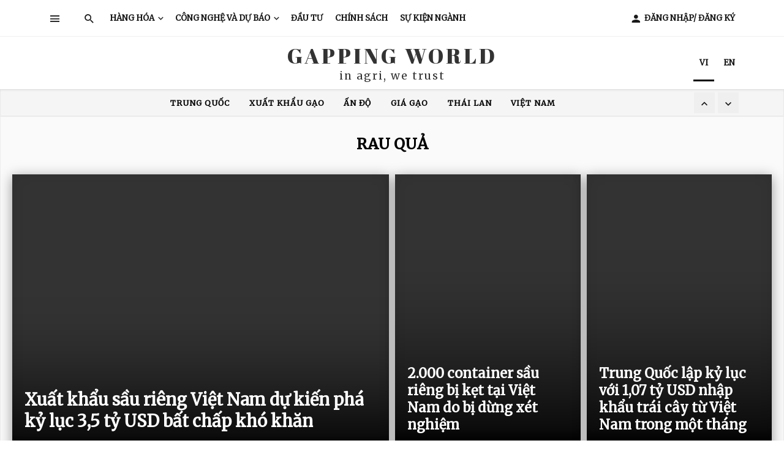

--- FILE ---
content_type: text/html; charset=utf-8
request_url: https://gappingworld.com/category/Rau-qua
body_size: 28161
content:


<!DOCTYPE html>
<html lang="en-US">
<head>
    <meta charset="UTF-8" />
    <meta name="viewport" content="width=device-width, initial-scale=1" />
    <title>Gapping World</title>

    <!-- INCLUDE 1 - LIBRARIES -->
    
<script type="text/javascript">
    window._wpemojiSettings = {
        "baseUrl": "https:\/\/s.w.org\/images\/core\/emoji\/11\/72x72\/",
        "ext": ".png",
        "svgUrl": "https:\/\/s.w.org\/images\/core\/emoji\/11\/svg\/",
        "svgExt": ".svg",
        "source": {
            "concatemoji": "/files/frontend/js/wp-emoji-release.min.js?ver=4.9.11"
        }
    };
    ! function (a, b, c) {
        function d(a, b) {
            var c = String.fromCharCode;
            l.clearRect(0, 0, k.width, k.height), l.fillText(c.apply(this, a), 0, 0);
            var d = k.toDataURL();
            l.clearRect(0, 0, k.width, k.height), l.fillText(c.apply(this, b), 0, 0);
            var e = k.toDataURL();
            return d === e
        }

        function e(a) {
            var b;
            if (!l || !l.fillText) return !1;
            switch (l.textBaseline = "top", l.font = "600 32px Arial", a) {
                case "flag":
                    return !(b = d([55356, 56826, 55356, 56819], [55356, 56826, 8203, 55356, 56819])) && (b = d([55356, 57332, 56128, 56423, 56128, 56418, 56128, 56421, 56128, 56430, 56128, 56423, 56128, 56447], [55356, 57332, 8203, 56128, 56423, 8203, 56128, 56418, 8203, 56128, 56421, 8203, 56128, 56430, 8203, 56128, 56423, 8203, 56128, 56447]), !b);
                case "emoji":
                    return b = d([55358, 56760, 9792, 65039], [55358, 56760, 8203, 9792, 65039]), !b
            }
            return !1
        }

        function f(a) {
            var c = b.createElement("script");
            c.src = a, c.defer = c.type = "text/javascript", b.getElementsByTagName("head")[0].appendChild(c)
        }
        var g, h, i, j, k = b.createElement("canvas"),
            l = k.getContext && k.getContext("2d");
        for (j = Array("flag", "emoji"), c.supports = {
            everything: !0,
            everythingExceptFlag: !0
        }, i = 0; i < j.length; i++) c.supports[j[i]] = e(j[i]), c.supports.everything = c.supports.everything && c.supports[j[i]], "flag" !== j[i] && (c.supports.everythingExceptFlag = c.supports.everythingExceptFlag && c.supports[j[i]]);
        c.supports.everythingExceptFlag = c.supports.everythingExceptFlag && !c.supports.flag, c.DOMReady = !1, c.readyCallback = function () {
            c.DOMReady = !0
        }, c.supports.everything || (h = function () {
            c.readyCallback()
        }, b.addEventListener ? (b.addEventListener("DOMContentLoaded", h, !1), a.addEventListener("load", h, !1)) : (a.attachEvent("onload", h), b.attachEvent("onreadystatechange", function () {
            "complete" === b.readyState && c.readyCallback()
        })), g = c.source || {}, g.concatemoji ? f(g.concatemoji) : g.wpemoji && g.twemoji && (f(g.twemoji), f(g.wpemoji)))
    }(window, document, window._wpemojiSettings);
</script>

<link rel='stylesheet' id='login-with-ajax-css' href='/files/frontend/css/widget9dfc.css?ver=3.1.7' type='text/css' media='all' />


<link rel="stylesheet" href="https://cdnjs.cloudflare.com/ajax/libs/font-awesome/4.7.0/css/font-awesome.min.css">
<link rel='stylesheet' id='apsl-frontend-css-css' href='/files/frontend/css/frontendb186.css?ver=3.3.8' type='text/css' media='all' />
<link rel='stylesheet' id='contact-form-7-css' href='/files/frontend/css/styles5560.css?ver=5.0.4' type='text/css' media='all' />
<link rel='stylesheet' id='bkswcss-css' href='/files/frontend/css/shortcode433d.css?ver=4.9.11' type='text/css' media='all' />
<link rel='stylesheet' id='thenextmag_vendors-css' href='/files/frontend/css/vendors433d.css?ver=4.9.11' type='text/css' media='all' />
<link rel='stylesheet' id='thenextmag-style-css' href='/files/frontend/css/style433d.css?ver=4.9.11' type='text/css' media='all' />

<!-- theme generated css -->
<link rel='stylesheet' href='/files/frontend/css/themeStyle.css'>

<link rel='stylesheet' id='child-theme-style-css' href='/files/frontend/css/child-style433d.css?ver=4.9.11' type='text/css' media='all' />
<link rel='stylesheet' id='redux-google-fonts-tnm_option-css' href='/files/frontend/css/googleapis.css' type='text/css' media='all' />

<script src="https://code.jquery.com/jquery-2.2.4.js"></script>


<script type='text/javascript' src='/files/frontend/js/login-with-ajax.source9dfc.js?ver=3.1.7'></script>
<script type='text/javascript' src='/files/frontend/js/frontendb186.js?ver=3.3.8'></script>
<link rel='https://api.w.org/' href='../wp-json/index.html' />
<link rel="EditURI" type="application/rsd+xml" title="RSD" href="../xmlrpc0db0.php?rsd" />
<link rel="wlwmanifest" type="application/wlwmanifest+xml" href="http://localhost/gappingworld/Source/template/thenextmag.bk-ninja.com/default/wp-includes/wlwmanifest.xml" />
<link rel='prev' title='Play-off needed to decide last Bradford billiards semi-finalist' href='../play-off-needed-to-decide-last-bradford-billiards-semi-finalist/index.html' />
<link rel='next' title='Gallery Wall Layout Ideas You&#8217;ll Love: Ways to Hang Like a Pro' href='../gallery-wall-layout-ideas-youll-love-ways-to-hang-like-a-pro/index.html' />
<link rel='shortlink' href='../indexcbbb.html?p=1844' />
<link rel="alternate" type="application/json+oembed" href="../wp-json/oembed/1.0/embed7e87?url=http%3A%2F%2Fthenextmag.bk-ninja.com%2Fdefault%2Fmicrosoft-joins-forces-with-intel-to-beat-spectre%2F" />
<link rel="alternate" type="text/xml+oembed" href="../wp-json/oembed/1.0/embedca5d?url=http%3A%2F%2Fthenextmag.bk-ninja.com%2Fdefault%2Fmicrosoft-joins-forces-with-intel-to-beat-spectre%2F&amp;format=xml" />

<link rel="apple-touch-icon" sizes="57x57" href="/files/frontend/images/favicon/apple-icon-57x57.png">
<link rel="apple-touch-icon" sizes="60x60" href="/files/frontend/images/favicon/apple-icon-60x60.png">
<link rel="apple-touch-icon" sizes="72x72" href="/files/frontend/images/favicon/apple-icon-72x72.png">
<link rel="apple-touch-icon" sizes="76x76" href="/files/frontend/images/favicon/apple-icon-76x76.png">
<link rel="apple-touch-icon" sizes="114x114" href="/files/frontend/images/favicon/apple-icon-114x114.png">
<link rel="apple-touch-icon" sizes="120x120" href="/files/frontend/images/favicon/apple-icon-120x120.png">
<link rel="apple-touch-icon" sizes="144x144" href="/files/frontend/images/favicon/apple-icon-144x144.png">
<link rel="apple-touch-icon" sizes="152x152" href="/files/frontend/images/favicon/apple-icon-152x152.png">
<link rel="apple-touch-icon" sizes="180x180" href="/files/frontend/images/favicon/apple-icon-180x180.png">
<link rel="icon" type="image/png" sizes="192x192" href="/files/frontend/images/favicon/android-icon-192x192.png">
<link rel="icon" type="image/png" sizes="32x32" href="/files/frontend/images/favicon/favicon-32x32.png">
<link rel="icon" type="image/png" sizes="96x96" href="/files/frontend/images/favicon/favicon-96x96.png">
<link rel="icon" type="image/png" sizes="16x16" href="/files/frontend/images/favicon/favicon-16x16.png">
<link rel="manifest" href="/files/frontend/images/favicon/manifest.json">


<link rel="apple-touch-icon-precomposed" href="images/upload/cropped-favicon-1-180x180.png" />
<link href="https://fonts.googleapis.com/css?family=Montserrat&display=swap" rel="stylesheet">
<link href="https://fonts.googleapis.com/css?family=Merriweather&display=swap" rel="stylesheet">


<!-- Sweet alert -->
<script src="https://cdnjs.cloudflare.com/ajax/libs/limonte-sweetalert2/8.11.8/sweetalert2.all.min.js"></script>
<link rel="stylesheet" href="https://cdnjs.cloudflare.com/ajax/libs/limonte-sweetalert2/8.11.8/sweetalert2.min.css">

<!-- Google Adsense -->
<script data-ad-client="ca-pub-9498518197328948" async src="https://pagead2.googlesyndication.com/pagead/js/adsbygoogle.js"></script>
<!-- Google Adsense ends -->


<style>
    .hidden {
        display: none !important;
    }

    .ellipsis1 {
        overflow: hidden;
        text-overflow: ellipsis;
        display: -webkit-box !important;
        -webkit-line-clamp: 3;
        -webkit-box-orient: vertical;
    }

    .ellipsis2 {
        overflow: hidden;
        text-overflow: ellipsis;
        display: -webkit-box !important;
        -webkit-line-clamp: 3;
        -webkit-box-orient: vertical;
    }

    .ellipsis3 {
        overflow: hidden;
        text-overflow: ellipsis;
        display: -webkit-box !important;
        -webkit-line-clamp: 3;
        -webkit-box-orient: vertical;
    }

    .ellipsis4 {
        overflow: hidden;
        text-overflow: ellipsis;
        display: -webkit-box !important;
        -webkit-line-clamp: 4;
        -webkit-box-orient: vertical;
    }

    .background-svg-pattern {
        background-image: unset !important;
    }

    .site-content {
        padding-top: 0px !important;
    }

    /*Style cho thẻ star strong list dang sách có hình ảnh*/
    .novaticStarListCategory > div > svg > g > path {
        fill: #439e1d !important;
    }

    .novaticStarListCategory > div {
        margin-top: -15px !important;
        margin-right: -5px !important;
    }

        .novaticStarListCategory > div > svg {
            width: 25px !important;
        }

        .novaticStarListCategory > div > span > i {
            font-size: 10px !important;
            margin-bottom: 3.2px !important;
            margin-right: 0.8px !important;
        }

    .novaticStarListLeft {
        left: 20px !important;
    }

    /*Style cho thẻ star trên header trang category*/
    .novaticStarTopCategory > div > svg > g > path {
        fill: #439e1d !important;
    }

    .novaticStarTopCategory > div > span > i {
        font-size: 20px !important;
        margin-bottom: 4px !important;
    }

    .novaticStarTopCategory > div > svg {
        width: 40px !important;
    }

    /*Style cho thẻ membership*/
    .novaticMembership {
        margin: 1px 2px 1px -2px;
        background-color: #439e1d !important;
        color: #ffffff !important;
    }

    .novaticMembershipBackground {
        background-color: #439e1d !important;
    }

    .post__thumb img, .entry-thumb img {
        border: 1px solid #eeeeee85;
    }

    .post__title {
        /*font-size:1.8rem !important;*/
    }

    .membershipTag {
        background-color: #3cab0e !important;
        color: #ffffff !important;
    }

    /*style cho Star trong danh sách bài viết*/
    .novaticStarInList > svg {
        width: 20px !important;
    }

        .novaticStarInList > svg > g > path {
            fill: #439e1d !important;
        }

    .novaticStarInList > span {
        font-size: 10px !important;
        margin-left: 0.5px !important;
    }

    /*style cho Star trong title bai viet tren top*/
    .novaticStarInListTop > svg {
        width: 40px !important;
    }

        .novaticStarInListTop > svg > g > path {
            fill: #439e1d !important;
        }

    .novaticStarInListTop > span {
        font-size: 20px !important;
    }

        .novaticStarInListTop > span > i {
            margin-bottom: 2px !important;
        }

    /*style cho Star trong Slider trang chu*/
    .novaticStarInSlider > svg {
        width: 25px !important;
    }

        .novaticStarInSlider > svg > g > path {
            fill: #439e1d !important;
        }

    .novaticStarInSlider > span {
        font-size: 13px !important;
        margin-left: 1px !important;
    }

        .novaticStarInSlider > span > i {
            margin-bottom: 1.5px !important;
            margin-right: 1px !important;
        }

    .novaticLikePost {
        margin-right: 10px;
        font-size: 25px;
        color: white;
        text-shadow: 0 0 3px #000;
    }

    /*style cho Star in Title*/
    .novaticStarInTitle > svg {
        width: 45px !important;
    }

        .novaticStarInTitle > svg > g > path {
            fill: #439e1d !important;
        }

    .novaticStarInTitle > span {
        font-size: 10px !important;
        margin-left: 0.5px !important;
    }

        .novaticStarInTitle > span > i {
            font-size: 25px !important;
        }
    /*reposive image*/
    @media screen and (min-width: 1200px) {
        .list-space-xl .list-item .post--horizontal .post__thumb a > img {
            width: 260px !important;
            height: 170px !important;
            border: solid 1px #79554814 !important;
        }

        .itemImg1 a > img {
            width: 555px !important;
            height: 350px !important;
            border: solid 1px #79554814 !important;
        }

        .itemImg2 a > img {
            width: 262px !important;
            height: 176px !important;
            border: solid 1px #79554814 !important;
        }

        .list-space-xs .post--horizontal .post__thumb a > img {
            width: 100px !important;
            height: 68px !important;
            border: solid 1px #79554814 !important;
        }

        .list-space-xl .list-item .post--horizontal .itemListCateImg1 a > img {
            width: 370px !important;
            height: 220px !important;
            border: solid 1px #79554814 !important;
        }
    }

    @media screen and (min-width: 992px)and (max-width:1199px) {
        .list-space-xl .list-item .post--horizontal .post__thumb a > img {
            width: 200px !important;
            height: 135px !important;
            border: solid 1px #79554814 !important;
        }

        .itemImg1 a > img {
            width: 400px !important;
            height: 250px !important;
            border: solid 1px #79554814 !important;
        }

        .itemImg2 a > img {
            width: 185px !important;
            height: 125px !important;
            border: solid 1px #79554814 !important;
        }

        .list-space-xs .post--horizontal .post__thumb a > img {
            width: 100px !important;
            height: 68px !important;
            border: solid 1px #79554814 !important;
        }

        .list-space-xl .list-item .post--horizontal .itemListCateImg1 a > img {
            width: 310px !important;
            height: 194px !important;
            border: solid 1px #79554814 !important;
        }
    }

    @media screen and (max-width: 991px) and (min-width: 768px) {
        .list-space-xl .list-item .post--horizontal .post__thumb a > img {
            width: 236px !important;
            height: 158px !important;
            border: solid 1px #79554814 !important;
        }

        .itemImg2 a > img {
            width: 220px !important;
            height: 147px !important;
            border: solid 1px #79554814 !important;
        }

        .itemImg1 a > img {
            width: 468px !important;
            height: 312px !important;
            border: solid 1px #79554814 !important;
        }

        .list-space-xs .post--horizontal .post__thumb a > img {
            width: 98px !important;
            height: 66px !important;
            border: solid 1px #79554814 !important;
        }

        .list-space-xl .list-item .post--horizontal .itemListCateImg1 a > img {
            width: 345px !important;
            height: 216px !important;
            border: solid 1px #79554814 !important;
        }
    }

    @media screen and (max-width: 767px) {
        .list-space-xl .list-item .post--horizontal .post__thumb a > img {
            width: 107px !important;
            height: 72px !important;
            border: solid 1px #79554814 !important;
        }

        .itemImg1 a > img {
            width: 380px !important;
            height: 250px !important;
            border: solid 1px #79554814 !important;
        }

        .itemImg2 a > img {
            width: 177px !important;
            height: 118px !important;
            border: solid 1px #79554814 !important;
        }

        .list-space-xs .post--horizontal .post__thumb a > img {
            width: 70px !important;
            height: 48px !important;
            border: solid 1px #79554814 !important;
        }

        .list-space-xl .list-item .post--horizontal .itemListCateImg1 a > img {
            width: 384px !important;
            height: 240px !important;
            border: solid 1px #79554814 !important;
        }
    }
    /*elipsis3 color-profile _8_headerVideo*/
    .inverse-text .post--horizontal .post__title a {
        min-height: unset !important;
    }

    .entry-tags ul li {
        background-color: transparent !important;
    }


    .background-svg-pattern {
        background-color: rgba(0, 0, 0, 0.7);
        position: absolute;
        top: 0;
        left: 0;
        width: 100%;
        height: 100%;
    }

    .novaticLanguage:after {
        content: none !important;
    }

    .novaticLanguage:before {
        content: none !important;
    }

    .novaticLanguage > .submenu-toggle {
        display: none;
    }

    .entry-tags > ul > li > a {
        color: #000000 !important;
    }

    .post--single .single-body {
        line-height: 1.75 !important;
    }

    #novaticButtonLoginOrUpgrade {
        background-color: #e9b229;
        font-weight: bold;
        padding: 10px 30px;
        border-radius: 5px;
        border: 1px solid rgba(250, 250, 250, 0.59);
    }

    .block-heading__title {
        color: #000000 !important;
    }

    .background-svg-pattern {
        background: #fafafa !important;
        border: 1px solid rgba(0, 0, 0, 0.05);
    }


    #latesNewsPC .post__thumb, #latesNewsPC .post__thumb img {
        width: 100px !important;
    }

    #bk_widget_posts_list-10 .post__thumb, #bk_widget_posts_list-10 .post__thumb img {
        width: 100px !important;
    }

    .twoPageContainer {
        background: rgba(229, 229, 229, 0.32);
    }

        .twoPageContainer .col-md-6 {
            min-height: 650px;
            padding: 35px 35px;
        }

            .twoPageContainer .col-md-6:first-child {
                border-right: 5px solid rgb(200, 156, 36);
            }

        .twoPageContainer #email, .twoPageContainer #nameContact {
            width: 150% !important;
        }

        .twoPageContainer #messageContent {
            width: 100% !important;
        }

        .twoPageContainer .col-md-6 .col-sm-6 {
            padding-right: 0px !important;
        }

        .twoPageContainer #wp-submit2, .twoPageContainer .submit {
            background-color: #EF3A2B !important;
            width: 90%;
        }
</style>
    <style>
        .novaticSlider {
            margin-bottom: unset !important;
        }

        .site-content .mnmd-block--contiguous {
            margin-top: unset !important;
        }
    </style>
</head>
<body class="archive category category-tech category-190 header-1">
    <div class="site-wrapper">
        <!-- INCLUDE 2 - HEADER  -->
        
<style>
</style>
<header class="site-header">

    <!-- Navigation bar -->
    <nav class="navigation-bar hidden-xs hidden-sm js-sticky-header-holder" style="border-bottom: 1px solid #7777771c;">
        <div class="container">
            <div class="navigation-bar__inner">
                <div class="navigation-bar__section hidden-xs hidden-sm">
                    <a href="#mnmd-offcanvas-primary" class="offcanvas-menu-toggle navigation-bar-btn js-mnmd-offcanvas-toggle"><i class="mdicon mdicon-menu"></i></a>
                </div>
                <div class="navigation-wrapper navigation-bar__section js-priority-nav">
                    <div id="main-menu" class="menu-main-menu-container">
                        <button type="submit" class="navigation-bar-btn js-search-dropdown-toggle"><i class="mdicon mdicon-search"></i></button>

                        <ul id="menu-main-menu" class="navigation navigation--main navigation--inline">

                                        <li id="menu-item-1913" class="menu-item menu-item-type-custom menu-item-object-custom menu-item-has-children menu-item-1913">
                                            <a href="/category/hang-hoa">H&#xE0;ng h&#xF3;a</a>
                                            <div class="sub-menu">
                                                <div class="sub-menu-inner">
                                                    <ul class="clearfix">
                                                        <li id='menu-item-2081' class='menu-item menu-item-type-custom menu-item-object-custom menu-item-2081'><a href='/category/thuc-pham-va-do-uong'>Thực phẩm và đồ uống</a></li><li id='menu-item-2081' class='menu-item menu-item-type-custom menu-item-object-custom menu-item-2081'><a href='/category/vat-tu-nong-nghiep-va-khac'>Vật tư nông nghiệp và khác</a></li><li id='menu-item-2081' class='menu-item menu-item-type-custom menu-item-object-custom menu-item-2081'><a href='/category/Ngu-coc'>Ngũ cốc</a></li><li id='menu-item-2081' class='menu-item menu-item-type-custom menu-item-object-custom menu-item-2081'><a href='/category/protein-dong-vat'>Protein động vật</a></li>
                                                    </ul>
                                                    <!-- end 0 -->
                                                </div>
                                                <!-- Close mnmd-menu__inner -->
                                            </div>
                                            <!-- Close mnmd-menu -->
                                        </li>
                                        <li id="menu-item-1913" class="menu-item menu-item-type-custom menu-item-object-custom menu-item-has-children menu-item-1913">
                                            <a href="/category/cong-nghe-du-bao">C&#xF4;ng ngh&#x1EC7; v&#xE0; D&#x1EF1; b&#xE1;o</a>
                                            <div class="sub-menu">
                                                <div class="sub-menu-inner">
                                                    <ul class="clearfix">
                                                        <li id='menu-item-2081' class='menu-item menu-item-type-custom menu-item-object-custom menu-item-2081'><a href='/category/cong-nghe'>Công nghệ</a></li><li id='menu-item-2081' class='menu-item menu-item-type-custom menu-item-object-custom menu-item-2081'><a href='/category/xu-huong-va-du-bao'>Xu hướng và Dự báo</a></li>
                                                    </ul>
                                                    <!-- end 0 -->
                                                </div>
                                                <!-- Close mnmd-menu__inner -->
                                            </div>
                                            <!-- Close mnmd-menu -->
                                        </li>
                                        <li id="menu-item-2111" class="menu-item menu-item-type-taxonomy menu-item-object-category current-post-ancestor current-menu-parent current-post-parent menu-item-2111 menu-item-cat-190">
                                            <a href="/category/dau-tu">&#x110;&#x1EA7;u t&#x1B0;</a>
                                        </li>
                                        <li id="menu-item-2111" class="menu-item menu-item-type-taxonomy menu-item-object-category current-post-ancestor current-menu-parent current-post-parent menu-item-2111 menu-item-cat-190">
                                            <a href="/category/chinh-sach">Ch&#xED;nh s&#xE1;ch</a>
                                        </li>
                                        <li id="menu-item-2111" class="menu-item menu-item-type-taxonomy menu-item-object-category current-post-ancestor current-menu-parent current-post-parent menu-item-2111 menu-item-cat-190">
                                            <a href="/category/events">S&#x1EF1; ki&#x1EC7;n ng&#xE0;nh</a>
                                        </li>




                        </ul>
                    </div>
                </div>

                <div class="navigation-bar__section lwa lwa-template-modal">
 <ul class="navigation navigation--main navigation--inline">
                            <li id="menu-item-2112" class="menu-item menu-item-type-taxonomy menu-item-object-category current-post-ancestor current-menu-parent current-post-parent menu-item-2111 menu-item-cat-190">
                                <a href="/login" class="navigation-bar__login-btn navigation-bar-btn"><i class="mdicon mdicon-person mdicon--first"></i><span>&#x110;&#x103;ng nh&#x1EAD;p/&nbsp;&#x110;&#x103;ng k&#xFD;</span></a>
                            </li>
                   


                          </ul>
                    
                </div>
            </div>
            <!-- .navigation-bar__inner -->

            <div id="header-search-dropdown" class="header-search-dropdown ajax-search is-in-navbar js-ajax-search">
                <div class="container container--narrow">
                    <form onsubmit="return false;" id="searchForm" class="search-form search-form--horizontal" method="get" action="">
                        <div class="search-form__input-wrap">
                            <input type="text" id="searchKeyword" name="s" class="search-form__input" placeholder="Search" value="" />
                        </div>
                        <div class="search-form__submit-wrap">
                            <button type="button" class="search-form__submit btn btn-primary" onclick="searchGW()">Search</button>
                        </div>
                    </form>

                    <div class="search-results">
                        <div class="typing-loader"></div>
                        <div class="search-results__inner"></div>
                    </div>
                </div>
            </div>
            <!-- .header-search-dropdown -->
        </div>
        <!-- .container -->
    </nav>
    <!-- Navigation-bar -->
    <!-- Header content -->
    <div class="header-main hidden-xs hidden-sm" style="padding:0px !important">
        <div class="container">
            <div class="row row--flex row--vertical-center">


                <div class="col-xs-3 text-left">
                    <a style="display:none" href="#subscribe-modal" class="btn btn-default" data-toggle="modal" data-target="#subscribe-modal"><i class="mdicon mdicon-mail_outline mdicon--first"></i><span>Subscribe</span></a>
                </div>

                <div class="col-xs-6">
                    <div class="header-logo text-center">
                        <a href="/">
                            <!-- logo open -->
                            <img style="display:none" src="/files/frontend/images/core/LOGO-gw.png" alt="logo" />
                            <!-- logo close -->
                            <h1 style="font-family:'Abril Fatface'; color:#333; text-transform:uppercase; letter-spacing:4px; font-size:2.5em !important; margin-bottom:0px !important">Gapping world</h1>
                            <h5 style="color:#333; letter-spacing:2px; margin-top: 0 !important">in agri, we trust</h5>
                            <link href="https://fonts.googleapis.com/css?family=Abril+Fatface&display=swap" rel="stylesheet">
                        </a>
                    </div>
                </div>
                <div class="col-xs-3 text-right">
                    <div class="header-social">
                        <ul class="social-list social-list--lg list-horizontal">
                            <li style="display:none"><a href="https://www.facebook.com/Gappingworld/" target="_blank"><i class="mdicon mdicon-facebook"></i></a></li>
                            <li style="display:none"><a href="https://www.facebook.com/Gappingworld/" target="_blank"><i class="mdicon mdicon-twitter"></i></a></li>
                            <li style="display:none"><a href="https://www.linkedin.com/share" target="_blank"><i class="mdicon mdicon-google-plus"></i></a></li>
                            <ul id="menu-Language-VI" class="navigation navigation--main navigation--inline menu-Language-VI">
                                <li id="menu-item-1913" class="menu-item menu-item-type-custom menu-item-object-custom menu-item-has-children menu-item-1913">
                                    <a id="novatic-Language-Vi" href="" onclick="ChangeVI()" hreflang="vi" title="Tiếng Việt (vi)" class="qtranxs_image qtranxs_image_vi novaticLanguage novatic-Language-Vi">
                                        VI
                                        <span style="display:none">Tiếng Việt</span>
                                    </a>
                                    <!-- Close mnmd-menu -->
                                </li>
                            </ul>

                            <ul id="menu-Language-EN" class="navigation navigation--main navigation--inline menu-Language-EN">
                                <li id="menu-item-1913" class="menu-item menu-item-type-custom menu-item-object-custom menu-item-has-children menu-item-1913">
                                    <a id="" href="" onclick="ChangeEN()" hreflang="en" title="English (en)" class="qtranxs_image qtranxs_image_en novaticLanguage novatic-Language-En">
                                        EN
                                        <span style="display:none">English</span>
                                    </a>
                                    <!-- Close mnmd-menu -->
                                </li>
                            </ul>
                        </ul>

                        
                    </div>

                </div>
            </div>
        </div>
    </div>
    <!-- Header content -->
    <!-- Mobile header -->
    <div id="mnmd-mobile-header" class="mobile-header visible-xs visible-sm ">
        <div class="mobile-header__inner mobile-header__inner--flex">
            <!-- mobile logo open -->
            <div class="header-branding header-branding--mobile mobile-header__section text-left">
                <div class="header-logo header-logo--mobile flexbox__item text-left">
                    <a href="#">

                        <img src="/files/frontend/images/core/LOGO-gw.png" alt="logo" />

                    </a>
                </div>
            </div>
            <!-- logo close -->
            <div class="mobile-header__section text-right">
                <button type="submit" class="mobile-header-btn js-search-dropdown-toggle">
                    <span class="hidden-xs">Search</span><i class="mdicon mdicon-search mdicon--last hidden-xs"></i><i class="mdicon mdicon-search visible-xs-inline-block"></i>
                </button>
                <a href="#mnmd-offcanvas-mobile" class="offcanvas-menu-toggle mobile-header-btn js-mnmd-offcanvas-toggle">
                    <span class="hidden-xs">Menu</span><i class="mdicon mdicon-menu mdicon--last hidden-xs"></i><i class="mdicon mdicon-menu visible-xs-inline-block"></i>
                </a>
            </div>
        </div>
    </div>
    <!-- Mobile header -->
</header>
<!-- Site header -->

<script>
    

    function searchGW() {
        debugger;
        var keyword = $("#searchKeyword").val();

        var url = window.location.href;
        var arr = url.split("/");
        var currentUrl = arr[0] + "//" + arr[2]

        var searchUrl = currentUrl + "/search/" + keyword;

        //window.location.replace(searchUrl);
        window.location.href = searchUrl;
    }
    var searchInput = document.getElementById("searchKeyword");

    // Execute a function when the user releases a key on the keyboard
    searchInput.addEventListener("keyup", function (event) {
        // Number 13 is the "Enter" key on the keyboard
        if (event.keyCode === 13) {
            // Cancel the default action, if needed
            event.preventDefault();
            // Trigger the button element with a click
            searchGW();
        }
    });
</script>

        <div class="site-content">
            
<style>
    #novaticHomeSlider {
        background: unset !important;
        color: black !important;
        font-size: 0.9em !important;
        font-weight: bold !important;
    }

    @media (max-width: 767px) {
        #novaticHomeSliderMobile {
            background: unset !important;
            color: black !important;
            font-size: 0.9em !important;
            font-weight: bold !important;
            display: unset !important;
        }
    }
</style>
<div id="tnm_news_ticker-5d773d13a6d40" style="margin-bottom: 15px;" class="mnmd-block mnmd-block--fullwidth mnmd-news-ticker mnmd-block--contiguous mnmd-news-ticker--fw novaticSlider">
    <div class="container">
        <div class="mnmd-news-ticker__inner" style="padding:4px !important">
            <div class="mnmd-news-ticker__content js-mnmd-news-ticker">
                <ul style="width: 100%; background: transparent;  ">

                            <li style="text-align:justify">
                                <div class="post" style="text-align:center">
                                                <a id="novaticHomeSlider" title="1680" class="cat-190 post__cat post__cat--bg cat-theme-bg" href="/tag/trung-quoc">Trung Qu&#x1ED1;c</a>
                                                <a id="novaticHomeSlider" title="650" class="cat-190 post__cat post__cat--bg cat-theme-bg" href="/tag/xuat-khau-gao">Xu&#x1EA5;t kh&#x1EA9;u g&#x1EA1;o</a>
                                                <a id="novaticHomeSlider" title="647" class="cat-190 post__cat post__cat--bg cat-theme-bg" href="/tag/An-do">&#x1EA4;n &#x110;&#x1ED9;</a>
                                                <a id="novaticHomeSlider" title="646" class="cat-190 post__cat post__cat--bg cat-theme-bg" href="/tag/gia-gao">Gi&#xE1; g&#x1EA1;o</a>
                                                <a id="novaticHomeSlider" title="605" class="cat-190 post__cat post__cat--bg cat-theme-bg" href="/tag/Thai-lan">Th&#xE1;i Lan</a>
                                                <a id="novaticHomeSlider" title="533" class="cat-190 post__cat post__cat--bg cat-theme-bg" href="/tag/Viet-Nam">Vi&#x1EC7;t Nam</a>
                                </div>
                            </li>
                            <li style="text-align:justify">
                                <div class="post" style="text-align:center">
                                                <a id="novaticHomeSlider" title="411" class="cat-190 post__cat post__cat--bg cat-theme-bg" href="/tag/COVID-19">COVID-19</a>
                                                <a id="novaticHomeSlider" title="377" class="cat-190 post__cat post__cat--bg cat-theme-bg" href="/tag/xuat-khau-tom">Xu&#x1EA5;t kh&#x1EA9;u t&#xF4;m</a>
                                                <a id="novaticHomeSlider" title="346" class="cat-190 post__cat post__cat--bg cat-theme-bg" href="/tag/Hoa-ky">Hoa K&#x1EF3;</a>
                                                <a id="novaticHomeSlider" title="344" class="cat-190 post__cat post__cat--bg cat-theme-bg" href="/tag/My">M&#x1EF9;</a>
                                                <a id="novaticHomeSlider" title="331" class="cat-190 post__cat post__cat--bg cat-theme-bg" href="/tag/dich-ta-lon">D&#x1ECB;ch t&#x1EA3; l&#x1EE3;n</a>
                                                <a id="novaticHomeSlider" title="275" class="cat-190 post__cat post__cat--bg cat-theme-bg" href="/tag/nhap-khau-gao">Nh&#x1EAD;p kh&#x1EA9;u g&#x1EA1;o</a>
                                </div>
                            </li>
                            <li style="text-align:justify">
                                <div class="post" style="text-align:center">
                                                <a id="novaticHomeSlider" title="270" class="cat-190 post__cat post__cat--bg cat-theme-bg" href="/tag/xuat-khau-thuy-san">Xu&#x1EA5;t kh&#x1EA9;u th&#x1EE7;y s&#x1EA3;n</a>
                                                <a id="novaticHomeSlider" title="233" class="cat-190 post__cat post__cat--bg cat-theme-bg" href="/tag/xuat-khau-ca-tra">xu&#x1EA5;t kh&#x1EA9;u c&#xE1; tra</a>
                                                <a id="novaticHomeSlider" title="229" class="cat-190 post__cat post__cat--bg cat-theme-bg" href="/tag/chan-nuoi-lon">Ch&#x103;n nu&#xF4;i l&#x1EE3;n</a>
                                                <a id="novaticHomeSlider" title="221" class="cat-190 post__cat post__cat--bg cat-theme-bg" href="/tag/gia-tom">gi&#xE1; t&#xF4;m</a>
                                                <a id="novaticHomeSlider" title="218" class="cat-190 post__cat post__cat--bg cat-theme-bg" href="/tag/gia-ca-phe">gi&#xE1; c&#xE0; ph&#xEA;</a>
                                                <a id="novaticHomeSlider" title="203" class="cat-190 post__cat post__cat--bg cat-theme-bg" href="/tag/xuat-khau-ca-phe">xu&#x1EA5;t kh&#x1EA9;u c&#xE0; ph&#xEA;</a>
                                </div>
                            </li>

                    <!-- end small item -->
                    <!-- end small item -->
                    <!-- end small item -->
                    <!-- end small item -->
                </ul>
            </div>
            <!-- End .mnmd-news-ticker__content -->
            <div class="mnmd-news-ticker__control">
                <button class="mnmd-news-ticker__prev"><i class="mdicon mdicon-expand_less"></i></button>
                <button class="mnmd-news-ticker__next"><i class="mdicon mdicon-expand_more"></i></button>
            </div>
        </div>
    </div>
    <!-- End Container -->
</div>
            <!-- INCLUDE 3 - POST HEADER  -->
            

<style>
    .page-heading--inverse .page-heading__title {
    color: black;
}
</style>

<div class="mnmd-block mnmd-block--fullwidth mnmd-mosaic mnmd-mosaic--has-shadow mnmd-mosaic--gutter-10 has-overlap-background mnmd-block--contiguous">
    <div class="overlap-background background-svg-pattern background-svg-pattern--solid-color">
        <div class=""  style="background-image: url(''); height: 100%"></div>
    </div>
    <div class="container container--wide">
        <div class="page-heading page-heading--center page-heading--inverse">
            <h2 class="page-heading__title">Rau qu&#x1EA3;</h2>
            <div class="page-heading__subtitle">
            </div>
        </div>
        <div class="mosaic-item col-xs-12 col-md-6">
            <article class="post--overlay post--overlay-bottom post--overlay-md post--overlay-floorfade">
                <div class="background-img " style="background-image: url('https://file.novatic.vn/Ri6 Durian.jpg');"></div>
                <div class="post__text inverse-text">
                    <div class="post__text-wrap">
                        <div class="post__text-inner inverse-text">
                            <h3 class="post__title typescale-3"><a href="/50674-Xuat-khau-sau-rieng-Viet-Nam-du-kien-&#x200B;&#x200B;pha-ky-luc-3,5-ty-USD-bat-chap-kho-khan">Xu&#x1EA5;t kh&#x1EA9;u s&#x1EA7;u ri&#xEA;ng Vi&#x1EC7;t Nam d&#x1EF1; ki&#x1EBF;n &#x200B;&#x200B;ph&#xE1; k&#x1EF7; l&#x1EE5;c 3,5 t&#x1EF7; USD b&#x1EA5;t ch&#x1EA5;p kh&#xF3; kh&#x103;n</a></h3>
                            <div class="post__meta ">
                                <span class="entry-author"> By <a class="entry-author__name" href="/admin">Admin</a></span>
                                <time class="time published" datetime="11/3/2025 3:57:51 PM" title="11/3/2025 3:57:51 PM"><i class="mdicon mdicon-schedule"></i>11/3/2025 3:57:51 PM</time>
                            </div>
                        </div>
                    </div>
                </div>
                <a href="/50674-Xuat-khau-sau-rieng-Viet-Nam-du-kien-&#x200B;&#x200B;pha-ky-luc-3,5-ty-USD-bat-chap-kho-khan" class="link-overlay"></a>
            </article>
        </div>
        <div class="mosaic-item col-xs-12 col-sm-6 col-md-3">
            <article class="post--overlay post--overlay-bottom post--overlay-md post--overlay-floorfade">
                <div class="background-img " style="background-image: url('https://file.novatic.vn/Durian1.jpg');"></div>
                <div class="post__text inverse-text">
                    <div class="post__text-wrap">
                        <div class="post__text-inner inverse-text">
                            <h3 class="post__title typescale-2"><a href="/50666-2.000-container-sau-rieng-bi-ket-tai-Viet-Nam-do-bi-dung-xet-nghiem">2.000 container s&#x1EA7;u ri&#xEA;ng b&#x1ECB; k&#x1EB9;t t&#x1EA1;i Vi&#x1EC7;t Nam do b&#x1ECB; d&#x1EEB;ng x&#xE9;t nghi&#x1EC7;m</a></h3>
                            <div class="post__meta ">
                                <time class="time published" datetime="10/31/2025 3:27:55 PM" title="10/31/2025 3:27:55 PM"><i class="mdicon mdicon-schedule"></i>10/31/2025 3:27:55 PM</time>
                            </div>
                        </div>
                    </div>
                </div>
                <a href="/50666-2.000-container-sau-rieng-bi-ket-tai-Viet-Nam-do-bi-dung-xet-nghiem"></a>
            </article>
        </div>
        <div class="mosaic-item col-xs-12 col-sm-6 col-md-3">
            <article class="post--overlay post--overlay-bottom post--overlay-md post--overlay-floorfade">
                <div class="background-img " style="background-image: url('https://file.novatic.vn/Durian4.jpg');"></div>
                <div class="post__text inverse-text">
                    <div class="post__text-wrap">
                        <div class="post__text-inner inverse-text">
                            <h3 class="post__title typescale-2"><a href="/50625-Trung-Quoc-lap-ky-luc-voi-1,07-ty-USD-nhap-khau-trai-cay-tu-Viet-Nam-trong-mot-thang">Trung Qu&#x1ED1;c l&#x1EAD;p k&#x1EF7; l&#x1EE5;c v&#x1EDB;i 1,07 t&#x1EF7; USD nh&#x1EAD;p kh&#x1EA9;u tr&#xE1;i c&#xE2;y t&#x1EEB; Vi&#x1EC7;t Nam trong m&#x1ED9;t th&#xE1;ng</a></h3>
                            <div class="post__meta ">
                                <time class="time published" datetime="10/14/2025 5:35:29 PM" title="10/14/2025 5:35:29 PM"><i class="mdicon mdicon-schedule"></i>10/14/2025 5:35:29 PM</time>
                            </div>
                        </div>
                    </div>
                </div>
                <a href="/50625-Trung-Quoc-lap-ky-luc-voi-1,07-ty-USD-nhap-khau-trai-cay-tu-Viet-Nam-trong-mot-thang"></a>
            </article>
        </div>
    </div>
    <!-- .container -->
</div>

            <div class="mnmd-block mnmd-block--fullwidth">
                <div class="container">
                    <div class="row">
                        <div class="mnmd-main-col " role="main">
                            <!-- INCLUDE 12 - POST BODY -->
                            


<div id="tnm_posts_listing_list_alt_a-5d773eef0cf49" class="mnmd-block">
    <div class="posts-list list-unstyled list-space-xl" id="novaticListPost">

                <!-- if (i == 4 || i == (i+5))
                {

                    <div class="list-item">
                        <article class="post post--horizontal ">
                            <div class="post__thumb ">
                                <a href="~/50674-Xuat-khau-sau-rieng-Viet-Nam-du-kien-&#x200B;&#x200B;pha-ky-luc-3,5-ty-USD-bat-chap-kho-khan"><img width="400" height="300" src="https://file.novatic.vn/Ri6 Durian.jpg" class="attachment-tnm-xs-4_3 size-tnm-xs-4_3 wp-post-image" alt="" srcset="" sizes="(max-width: 400px) 100vw, 400px" /></a>
                            </div>
                            <div class="post__text ">
                                <a class="cat-208 post__cat cat-theme" href="/category/Rau-qua">Rau qu&#x1EA3;</a>
                                <h3 class="post__title typescale-3"><a href="~/50674-Xuat-khau-sau-rieng-Viet-Nam-du-kien-&#x200B;&#x200B;pha-ky-luc-3,5-ty-USD-bat-chap-kho-khan">Xu&#x1EA5;t kh&#x1EA9;u s&#x1EA7;u ri&#xEA;ng Vi&#x1EC7;t Nam d&#x1EF1; ki&#x1EBF;n &#x200B;&#x200B;ph&#xE1; k&#x1EF7; l&#x1EE5;c 3,5 t&#x1EF7; USD b&#x1EA5;t ch&#x1EA5;p kh&#xF3; kh&#x103;n</a></h3>
                                <div class="post__excerpt ">
                                    <div class="excerpt"></div>
                                </div>
                                <div class="post__meta">
                                    <span class="entry-author"> By <a class="entry-author__name" href="admin">Admin</a></span>
                                    <time class="time published" datetime="11/3/2025 3:57:51 PM" title="11/3/2025 3:57:51 PM"><i class="mdicon mdicon-schedule"></i>11/3/2025 3:57:51 PM</time><span><a title="0 Comments" href="~/50674-Xuat-khau-sau-rieng-Viet-Nam-du-kien-&#x200B;&#x200B;pha-ky-luc-3,5-ty-USD-bat-chap-kho-khan"><i class="mdicon mdicon-chat_bubble_outline"></i>0</a></span>
                                </div>
                            </div>
                        </article>
                    </div>


                }-->
                <!-- if (i == 4 || i == (i+5))
                {

                    <div class="list-item">
                        <article class="post post--horizontal ">
                            <div class="post__thumb ">
                                <a href="~/50666-2.000-container-sau-rieng-bi-ket-tai-Viet-Nam-do-bi-dung-xet-nghiem"><img width="400" height="300" src="https://file.novatic.vn/Durian1.jpg" class="attachment-tnm-xs-4_3 size-tnm-xs-4_3 wp-post-image" alt="" srcset="" sizes="(max-width: 400px) 100vw, 400px" /></a>
                            </div>
                            <div class="post__text ">
                                <a class="cat-208 post__cat cat-theme" href="/category/Rau-qua">Rau qu&#x1EA3;</a>
                                <h3 class="post__title typescale-3"><a href="~/50666-2.000-container-sau-rieng-bi-ket-tai-Viet-Nam-do-bi-dung-xet-nghiem">2.000 container s&#x1EA7;u ri&#xEA;ng b&#x1ECB; k&#x1EB9;t t&#x1EA1;i Vi&#x1EC7;t Nam do b&#x1ECB; d&#x1EEB;ng x&#xE9;t nghi&#x1EC7;m</a></h3>
                                <div class="post__excerpt ">
                                    <div class="excerpt"></div>
                                </div>
                                <div class="post__meta">
                                    <span class="entry-author"> By <a class="entry-author__name" href="admin">Admin</a></span>
                                    <time class="time published" datetime="10/31/2025 3:27:55 PM" title="10/31/2025 3:27:55 PM"><i class="mdicon mdicon-schedule"></i>10/31/2025 3:27:55 PM</time><span><a title="0 Comments" href="~/50666-2.000-container-sau-rieng-bi-ket-tai-Viet-Nam-do-bi-dung-xet-nghiem"><i class="mdicon mdicon-chat_bubble_outline"></i>0</a></span>
                                </div>
                            </div>
                        </article>
                    </div>


                }-->
                <!-- if (i == 4 || i == (i+5))
                {

                    <div class="list-item">
                        <article class="post post--horizontal ">
                            <div class="post__thumb ">
                                <a href="~/50625-Trung-Quoc-lap-ky-luc-voi-1,07-ty-USD-nhap-khau-trai-cay-tu-Viet-Nam-trong-mot-thang"><img width="400" height="300" src="https://file.novatic.vn/Durian4.jpg" class="attachment-tnm-xs-4_3 size-tnm-xs-4_3 wp-post-image" alt="" srcset="" sizes="(max-width: 400px) 100vw, 400px" /></a>
                            </div>
                            <div class="post__text ">
                                <a class="cat-208 post__cat cat-theme" href="/category/Rau-qua">Rau qu&#x1EA3;</a>
                                <h3 class="post__title typescale-3"><a href="~/50625-Trung-Quoc-lap-ky-luc-voi-1,07-ty-USD-nhap-khau-trai-cay-tu-Viet-Nam-trong-mot-thang">Trung Qu&#x1ED1;c l&#x1EAD;p k&#x1EF7; l&#x1EE5;c v&#x1EDB;i 1,07 t&#x1EF7; USD nh&#x1EAD;p kh&#x1EA9;u tr&#xE1;i c&#xE2;y t&#x1EEB; Vi&#x1EC7;t Nam trong m&#x1ED9;t th&#xE1;ng</a></h3>
                                <div class="post__excerpt ">
                                    <div class="excerpt"></div>
                                </div>
                                <div class="post__meta">
                                    <span class="entry-author"> By <a class="entry-author__name" href="admin">Admin</a></span>
                                    <time class="time published" datetime="10/14/2025 5:35:29 PM" title="10/14/2025 5:35:29 PM"><i class="mdicon mdicon-schedule"></i>10/14/2025 5:35:29 PM</time><span><a title="0 Comments" href="~/50625-Trung-Quoc-lap-ky-luc-voi-1,07-ty-USD-nhap-khau-trai-cay-tu-Viet-Nam-trong-mot-thang"><i class="mdicon mdicon-chat_bubble_outline"></i>0</a></span>
                                </div>
                            </div>
                        </article>
                    </div>


                }-->
                <!-- if (i == 4 || i == (i+5))
                {

                    <div class="list-item">
                        <article class="post post--horizontal ">
                            <div class="post__thumb ">
                                <a href="~/50624-Xuat-khau-truc-tiep-sang-Trung-Quoc:-Chien-luoc-xuat-khau-sau-rieng-cua-Indonesia"><img width="400" height="300" src="https://file.novatic.vn/Durian5.jpg" class="attachment-tnm-xs-4_3 size-tnm-xs-4_3 wp-post-image" alt="" srcset="" sizes="(max-width: 400px) 100vw, 400px" /></a>
                            </div>
                            <div class="post__text ">
                                <a class="cat-208 post__cat cat-theme" href="/category/Rau-qua">Rau qu&#x1EA3;</a>
                                <h3 class="post__title typescale-3"><a href="~/50624-Xuat-khau-truc-tiep-sang-Trung-Quoc:-Chien-luoc-xuat-khau-sau-rieng-cua-Indonesia">Xu&#x1EA5;t kh&#x1EA9;u tr&#x1EF1;c ti&#x1EBF;p sang Trung Qu&#x1ED1;c: Chi&#x1EBF;n l&#x1B0;&#x1EE3;c xu&#x1EA5;t kh&#x1EA9;u s&#x1EA7;u ri&#xEA;ng c&#x1EE7;a Indonesia</a></h3>
                                <div class="post__excerpt ">
                                    <div class="excerpt"></div>
                                </div>
                                <div class="post__meta">
                                    <span class="entry-author"> By <a class="entry-author__name" href="admin">Admin</a></span>
                                    <time class="time published" datetime="10/14/2025 5:28:28 PM" title="10/14/2025 5:28:28 PM"><i class="mdicon mdicon-schedule"></i>10/14/2025 5:28:28 PM</time><span><a title="0 Comments" href="~/50624-Xuat-khau-truc-tiep-sang-Trung-Quoc:-Chien-luoc-xuat-khau-sau-rieng-cua-Indonesia"><i class="mdicon mdicon-chat_bubble_outline"></i>0</a></span>
                                </div>
                            </div>
                        </article>
                    </div>


                }-->
                    <div class="list-item">
                        <article class="post post--horizontal ">
                            <div class="itemListCateImg1 post__thumb">
                                <a title="Xu&#x1EA5;t kh&#x1EA9;u tr&#x1EF1;c ti&#x1EBF;p sang Trung Qu&#x1ED1;c: Chi&#x1EBF;n l&#x1B0;&#x1EE3;c xu&#x1EA5;t kh&#x1EA9;u s&#x1EA7;u ri&#xEA;ng c&#x1EE7;a Indonesia" href="/50624-Xuat-khau-truc-tiep-sang-Trung-Quoc:-Chien-luoc-xuat-khau-sau-rieng-cua-Indonesia">
                                    <img width="400" height="300" src="https://file.novatic.vn/Durian5.jpg" class="attachment-tnm-xs-4_3 size-tnm-xs-4_3 wp-post-image" alt="" sizes="(max-width: 400px) 100vw, 400px" />
                                </a>
                                <!-- close a tag -->
                            </div>
                            <div class="post__text ">
                                <a class="cat-208 post__cat cat-theme"
                                   href="/category/Rau-qua">Rau qu&#x1EA3;</a>
                                <h3 class="post__title typescale-3">
                                    <a class="ellipsis4" title="Xu&#x1EA5;t kh&#x1EA9;u tr&#x1EF1;c ti&#x1EBF;p sang Trung Qu&#x1ED1;c: Chi&#x1EBF;n l&#x1B0;&#x1EE3;c xu&#x1EA5;t kh&#x1EA9;u s&#x1EA7;u ri&#xEA;ng c&#x1EE7;a Indonesia" href="/50624-Xuat-khau-truc-tiep-sang-Trung-Quoc:-Chien-luoc-xuat-khau-sau-rieng-cua-Indonesia">

                                        Xu&#x1EA5;t kh&#x1EA9;u tr&#x1EF1;c ti&#x1EBF;p sang Trung Qu&#x1ED1;c: Chi&#x1EBF;n l&#x1B0;&#x1EE3;c xu&#x1EA5;t kh&#x1EA9;u s&#x1EA7;u ri&#xEA;ng c&#x1EE7;a Indonesia
                                    </a>
                                </h3>
                                <div class="post__excerpt ">
                                    <div class="excerpt">
                                        
                                    </div>
                                </div>
                                <div class="post__meta">
                                    <span class="entry-author">
                                        By <a class="entry-author__name" href="/author/admin">Admin</a>
                                    </span><time class="time published" datetime="10/14/2025 5:28:28 PM" title="10/14/2025 5:28:28 PM">
                                        <i class="mdicon mdicon-schedule"></i>10/14/2025 5:28:28 PM
                                    </time>
                                </div>
                            </div>
                        </article>
                    </div>
                <!-- if (i == 4 || i == (i+5))
                {

                    <div class="list-item">
                        <article class="post post--horizontal ">
                            <div class="post__thumb ">
                                <a href="~/50623-My-hien-la-thi-truong-xuat-khau-dua-lon-nhat-cua-Viet-Nam"><img width="400" height="300" src="https://file.novatic.vn/Coconut 3.jpg" class="attachment-tnm-xs-4_3 size-tnm-xs-4_3 wp-post-image" alt="" srcset="" sizes="(max-width: 400px) 100vw, 400px" /></a>
                            </div>
                            <div class="post__text ">
                                <a class="cat-208 post__cat cat-theme" href="/category/Rau-qua">Rau qu&#x1EA3;</a>
                                <h3 class="post__title typescale-3"><a href="~/50623-My-hien-la-thi-truong-xuat-khau-dua-lon-nhat-cua-Viet-Nam">M&#x1EF9; hi&#x1EC7;n l&#xE0; th&#x1ECB; tr&#x1B0;&#x1EDD;ng xu&#x1EA5;t kh&#x1EA9;u d&#x1EEB;a l&#x1EDB;n nh&#x1EA5;t c&#x1EE7;a Vi&#x1EC7;t Nam</a></h3>
                                <div class="post__excerpt ">
                                    <div class="excerpt"></div>
                                </div>
                                <div class="post__meta">
                                    <span class="entry-author"> By <a class="entry-author__name" href="admin">Admin</a></span>
                                    <time class="time published" datetime="10/14/2025 5:20:58 PM" title="10/14/2025 5:20:58 PM"><i class="mdicon mdicon-schedule"></i>10/14/2025 5:20:58 PM</time><span><a title="0 Comments" href="~/50623-My-hien-la-thi-truong-xuat-khau-dua-lon-nhat-cua-Viet-Nam"><i class="mdicon mdicon-chat_bubble_outline"></i>0</a></span>
                                </div>
                            </div>
                        </article>
                    </div>


                }-->
                    <div class="list-item">
                        <article class="post post--horizontal post--horizontal-sm">
                            <div class="post__thumb ">
                                <a title="M&#x1EF9; hi&#x1EC7;n l&#xE0; th&#x1ECB; tr&#x1B0;&#x1EDD;ng xu&#x1EA5;t kh&#x1EA9;u d&#x1EEB;a l&#x1EDB;n nh&#x1EA5;t c&#x1EE7;a Vi&#x1EC7;t Nam" href="/50623-My-hien-la-thi-truong-xuat-khau-dua-lon-nhat-cua-Viet-Nam">
                                    <img width="400" height="300" src="https://file.novatic.vn/Coconut 3.jpg" class="attachment-tnm-xs-4_3 size-tnm-xs-4_3 wp-post-image" alt="" sizes="(max-width: 400px) 100vw, 400px" />
                                </a>
                                <!-- close a tag -->
                            </div>
                            <div class="post__text ">
                                <a class="cat-209 post__cat cat-theme" href="/category/Rau-qua">Rau qu&#x1EA3;</a>
                                <h3 class="post__title typescale-2"><a class="ellipsis3" title="M&#x1EF9; hi&#x1EC7;n l&#xE0; th&#x1ECB; tr&#x1B0;&#x1EDD;ng xu&#x1EA5;t kh&#x1EA9;u d&#x1EEB;a l&#x1EDB;n nh&#x1EA5;t c&#x1EE7;a Vi&#x1EC7;t Nam" href="/50623-My-hien-la-thi-truong-xuat-khau-dua-lon-nhat-cua-Viet-Nam">M&#x1EF9; hi&#x1EC7;n l&#xE0; th&#x1ECB; tr&#x1B0;&#x1EDD;ng xu&#x1EA5;t kh&#x1EA9;u d&#x1EEB;a l&#x1EDB;n nh&#x1EA5;t c&#x1EE7;a Vi&#x1EC7;t Nam</a></h3>
                                <div class="post__excerpt ">
                                    <div class="excerpt"></div>
                                </div>
                                <div class="post__meta">
                                    <span class="entry-author"> By <a class="entry-author__name" href="/author/admin">Admin</a></span>
                                    <time class="time published" datetime="10/14/2025 5:20:58 PM" title="10/14/2025 5:20:58 PM"><i class="mdicon mdicon-schedule"></i>10/14/2025 5:20:58 PM</time>
                                </div>
                            </div>
                        </article>
                    </div>
                <!-- if (i == 4 || i == (i+5))
                {

                    <div class="list-item">
                        <article class="post post--horizontal ">
                            <div class="post__thumb ">
                                <a href="~/50609-Nong-dan-vung-DBSCL-trong-duoc-giong-sau-rieng-quy-hiem-co-gia-29-USD-kg,-chinh-phuc-nguoi-yeu-trai-cay"><img width="400" height="300" src="https://file.novatic.vn/Durian8.png" class="attachment-tnm-xs-4_3 size-tnm-xs-4_3 wp-post-image" alt="" srcset="" sizes="(max-width: 400px) 100vw, 400px" /></a>
                            </div>
                            <div class="post__text ">
                                <a class="cat-208 post__cat cat-theme" href="/category/Rau-qua">Rau qu&#x1EA3;</a>
                                <h3 class="post__title typescale-3"><a href="~/50609-Nong-dan-vung-DBSCL-trong-duoc-giong-sau-rieng-quy-hiem-co-gia-29-USD-kg,-chinh-phuc-nguoi-yeu-trai-cay">N&#xF4;ng d&#xE2;n v&#xF9;ng &#x110;BSCL tr&#x1ED3;ng &#x111;&#x1B0;&#x1EE3;c gi&#x1ED1;ng s&#x1EA7;u ri&#xEA;ng qu&#xFD; hi&#x1EBF;m c&#xF3; gi&#xE1; 29 USD/kg, chinh ph&#x1EE5;c ng&#x1B0;&#x1EDD;i y&#xEA;u tr&#xE1;i c&#xE2;y</a></h3>
                                <div class="post__excerpt ">
                                    <div class="excerpt"></div>
                                </div>
                                <div class="post__meta">
                                    <span class="entry-author"> By <a class="entry-author__name" href="admin">Admin</a></span>
                                    <time class="time published" datetime="9/30/2025 10:27:12 AM" title="9/30/2025 10:27:12 AM"><i class="mdicon mdicon-schedule"></i>9/30/2025 10:27:12 AM</time><span><a title="0 Comments" href="~/50609-Nong-dan-vung-DBSCL-trong-duoc-giong-sau-rieng-quy-hiem-co-gia-29-USD-kg,-chinh-phuc-nguoi-yeu-trai-cay"><i class="mdicon mdicon-chat_bubble_outline"></i>0</a></span>
                                </div>
                            </div>
                        </article>
                    </div>


                }-->
                    <div class="list-item">
                        <article class="post post--horizontal post--horizontal-sm">
                            <div class="post__thumb ">
                                <a title="N&#xF4;ng d&#xE2;n v&#xF9;ng &#x110;BSCL tr&#x1ED3;ng &#x111;&#x1B0;&#x1EE3;c gi&#x1ED1;ng s&#x1EA7;u ri&#xEA;ng qu&#xFD; hi&#x1EBF;m c&#xF3; gi&#xE1; 29 USD/kg, chinh ph&#x1EE5;c ng&#x1B0;&#x1EDD;i y&#xEA;u tr&#xE1;i c&#xE2;y" href="/50609-Nong-dan-vung-DBSCL-trong-duoc-giong-sau-rieng-quy-hiem-co-gia-29-USD-kg,-chinh-phuc-nguoi-yeu-trai-cay">
                                    <img width="400" height="300" src="https://file.novatic.vn/Durian8.png" class="attachment-tnm-xs-4_3 size-tnm-xs-4_3 wp-post-image" alt="" sizes="(max-width: 400px) 100vw, 400px" />
                                </a>
                                <!-- close a tag -->
                            </div>
                            <div class="post__text ">
                                <a class="cat-209 post__cat cat-theme" href="/category/Rau-qua">Rau qu&#x1EA3;</a>
                                <h3 class="post__title typescale-2"><a class="ellipsis3" title="N&#xF4;ng d&#xE2;n v&#xF9;ng &#x110;BSCL tr&#x1ED3;ng &#x111;&#x1B0;&#x1EE3;c gi&#x1ED1;ng s&#x1EA7;u ri&#xEA;ng qu&#xFD; hi&#x1EBF;m c&#xF3; gi&#xE1; 29 USD/kg, chinh ph&#x1EE5;c ng&#x1B0;&#x1EDD;i y&#xEA;u tr&#xE1;i c&#xE2;y" href="/50609-Nong-dan-vung-DBSCL-trong-duoc-giong-sau-rieng-quy-hiem-co-gia-29-USD-kg,-chinh-phuc-nguoi-yeu-trai-cay">N&#xF4;ng d&#xE2;n v&#xF9;ng &#x110;BSCL tr&#x1ED3;ng &#x111;&#x1B0;&#x1EE3;c gi&#x1ED1;ng s&#x1EA7;u ri&#xEA;ng qu&#xFD; hi&#x1EBF;m c&#xF3; gi&#xE1; 29 USD/kg, chinh ph&#x1EE5;c ng&#x1B0;&#x1EDD;i y&#xEA;u tr&#xE1;i c&#xE2;y</a></h3>
                                <div class="post__excerpt ">
                                    <div class="excerpt"></div>
                                </div>
                                <div class="post__meta">
                                    <span class="entry-author"> By <a class="entry-author__name" href="/author/admin">Admin</a></span>
                                    <time class="time published" datetime="9/30/2025 10:27:12 AM" title="9/30/2025 10:27:12 AM"><i class="mdicon mdicon-schedule"></i>9/30/2025 10:27:12 AM</time>
                                </div>
                            </div>
                        </article>
                    </div>
                <!-- if (i == 4 || i == (i+5))
                {

                    <div class="list-item">
                        <article class="post post--horizontal ">
                            <div class="post__thumb ">
                                <a href="~/50583-Nha-xuat-khau-sau-rieng-Thai-Lan-Platinum-Fruits-nham-den-viec-mo-rong-thi-truong-sang-mien-Bac-va-Dong-Bac-Trung-Quoc"><img width="400" height="300" src="https://file.novatic.vn/Durian3.jpg" class="attachment-tnm-xs-4_3 size-tnm-xs-4_3 wp-post-image" alt="" srcset="" sizes="(max-width: 400px) 100vw, 400px" /></a>
                            </div>
                            <div class="post__text ">
                                <a class="cat-208 post__cat cat-theme" href="/category/Rau-qua">Rau qu&#x1EA3;</a>
                                <h3 class="post__title typescale-3"><a href="~/50583-Nha-xuat-khau-sau-rieng-Thai-Lan-Platinum-Fruits-nham-den-viec-mo-rong-thi-truong-sang-mien-Bac-va-Dong-Bac-Trung-Quoc">Nh&#xE0; xu&#x1EA5;t kh&#x1EA9;u s&#x1EA7;u ri&#xEA;ng Th&#xE1;i Lan Platinum Fruits nh&#x1EAF;m &#x111;&#x1EBF;n vi&#x1EC7;c m&#x1EDF; r&#x1ED9;ng th&#x1ECB; tr&#x1B0;&#x1EDD;ng sang mi&#x1EC1;n B&#x1EAF;c v&#xE0; &#x110;&#xF4;ng B&#x1EAF;c Trung Qu&#x1ED1;c</a></h3>
                                <div class="post__excerpt ">
                                    <div class="excerpt"></div>
                                </div>
                                <div class="post__meta">
                                    <span class="entry-author"> By <a class="entry-author__name" href="admin">Admin</a></span>
                                    <time class="time published" datetime="9/19/2025 11:40:50 AM" title="9/19/2025 11:40:50 AM"><i class="mdicon mdicon-schedule"></i>9/19/2025 11:40:50 AM</time><span><a title="0 Comments" href="~/50583-Nha-xuat-khau-sau-rieng-Thai-Lan-Platinum-Fruits-nham-den-viec-mo-rong-thi-truong-sang-mien-Bac-va-Dong-Bac-Trung-Quoc"><i class="mdicon mdicon-chat_bubble_outline"></i>0</a></span>
                                </div>
                            </div>
                        </article>
                    </div>


                }-->
                    <div class="list-item">
                        <article class="post post--horizontal post--horizontal-sm">
                            <div class="post__thumb ">
                                <a title="Nh&#xE0; xu&#x1EA5;t kh&#x1EA9;u s&#x1EA7;u ri&#xEA;ng Th&#xE1;i Lan Platinum Fruits nh&#x1EAF;m &#x111;&#x1EBF;n vi&#x1EC7;c m&#x1EDF; r&#x1ED9;ng th&#x1ECB; tr&#x1B0;&#x1EDD;ng sang mi&#x1EC1;n B&#x1EAF;c v&#xE0; &#x110;&#xF4;ng B&#x1EAF;c Trung Qu&#x1ED1;c" href="/50583-Nha-xuat-khau-sau-rieng-Thai-Lan-Platinum-Fruits-nham-den-viec-mo-rong-thi-truong-sang-mien-Bac-va-Dong-Bac-Trung-Quoc">
                                    <img width="400" height="300" src="https://file.novatic.vn/Durian3.jpg" class="attachment-tnm-xs-4_3 size-tnm-xs-4_3 wp-post-image" alt="" sizes="(max-width: 400px) 100vw, 400px" />
                                </a>
                                <!-- close a tag -->
                            </div>
                            <div class="post__text ">
                                <a class="cat-209 post__cat cat-theme" href="/category/Rau-qua">Rau qu&#x1EA3;</a>
                                <h3 class="post__title typescale-2"><a class="ellipsis3" title="Nh&#xE0; xu&#x1EA5;t kh&#x1EA9;u s&#x1EA7;u ri&#xEA;ng Th&#xE1;i Lan Platinum Fruits nh&#x1EAF;m &#x111;&#x1EBF;n vi&#x1EC7;c m&#x1EDF; r&#x1ED9;ng th&#x1ECB; tr&#x1B0;&#x1EDD;ng sang mi&#x1EC1;n B&#x1EAF;c v&#xE0; &#x110;&#xF4;ng B&#x1EAF;c Trung Qu&#x1ED1;c" href="/50583-Nha-xuat-khau-sau-rieng-Thai-Lan-Platinum-Fruits-nham-den-viec-mo-rong-thi-truong-sang-mien-Bac-va-Dong-Bac-Trung-Quoc">Nh&#xE0; xu&#x1EA5;t kh&#x1EA9;u s&#x1EA7;u ri&#xEA;ng Th&#xE1;i Lan Platinum Fruits nh&#x1EAF;m &#x111;&#x1EBF;n vi&#x1EC7;c m&#x1EDF; r&#x1ED9;ng th&#x1ECB; tr&#x1B0;&#x1EDD;ng sang mi&#x1EC1;n B&#x1EAF;c v&#xE0; &#x110;&#xF4;ng B&#x1EAF;c Trung Qu&#x1ED1;c</a></h3>
                                <div class="post__excerpt ">
                                    <div class="excerpt"></div>
                                </div>
                                <div class="post__meta">
                                    <span class="entry-author"> By <a class="entry-author__name" href="/author/admin">Admin</a></span>
                                    <time class="time published" datetime="9/19/2025 11:40:50 AM" title="9/19/2025 11:40:50 AM"><i class="mdicon mdicon-schedule"></i>9/19/2025 11:40:50 AM</time>
                                </div>
                            </div>
                        </article>
                    </div>
                <!-- if (i == 4 || i == (i+5))
                {

                    <div class="list-item">
                        <article class="post post--horizontal ">
                            <div class="post__thumb ">
                                <a href="~/50580-Trung-Quoc-tu-choi-thong-quan-trai-cay-Thai-Lan,-canh-bao-doanh-nghiep-xuat-khau-Viet-Nam-ve-quy-dinh-an-toan-moi"><img width="400" height="300" src="https://file.novatic.vn/Longan 4.jpg" class="attachment-tnm-xs-4_3 size-tnm-xs-4_3 wp-post-image" alt="" srcset="" sizes="(max-width: 400px) 100vw, 400px" /></a>
                            </div>
                            <div class="post__text ">
                                <a class="cat-208 post__cat cat-theme" href="/category/Rau-qua">Rau qu&#x1EA3;</a>
                                <h3 class="post__title typescale-3"><a href="~/50580-Trung-Quoc-tu-choi-thong-quan-trai-cay-Thai-Lan,-canh-bao-doanh-nghiep-xuat-khau-Viet-Nam-ve-quy-dinh-an-toan-moi">Trung Qu&#x1ED1;c t&#x1EEB; ch&#x1ED1;i th&#xF4;ng quan tr&#xE1;i c&#xE2;y Th&#xE1;i Lan, c&#x1EA3;nh b&#xE1;o doanh nghi&#x1EC7;p xu&#x1EA5;t kh&#x1EA9;u Vi&#x1EC7;t Nam v&#x1EC1; quy &#x111;&#x1ECB;nh an to&#xE0;n m&#x1EDB;i</a></h3>
                                <div class="post__excerpt ">
                                    <div class="excerpt"></div>
                                </div>
                                <div class="post__meta">
                                    <span class="entry-author"> By <a class="entry-author__name" href="admin">Admin</a></span>
                                    <time class="time published" datetime="9/19/2025 9:31:25 AM" title="9/19/2025 9:31:25 AM"><i class="mdicon mdicon-schedule"></i>9/19/2025 9:31:25 AM</time><span><a title="0 Comments" href="~/50580-Trung-Quoc-tu-choi-thong-quan-trai-cay-Thai-Lan,-canh-bao-doanh-nghiep-xuat-khau-Viet-Nam-ve-quy-dinh-an-toan-moi"><i class="mdicon mdicon-chat_bubble_outline"></i>0</a></span>
                                </div>
                            </div>
                        </article>
                    </div>


                }-->
                    <div class="list-item">
                        <article class="post post--horizontal post--horizontal-sm">
                            <div class="post__thumb ">
                                <a title="Trung Qu&#x1ED1;c t&#x1EEB; ch&#x1ED1;i th&#xF4;ng quan tr&#xE1;i c&#xE2;y Th&#xE1;i Lan, c&#x1EA3;nh b&#xE1;o doanh nghi&#x1EC7;p xu&#x1EA5;t kh&#x1EA9;u Vi&#x1EC7;t Nam v&#x1EC1; quy &#x111;&#x1ECB;nh an to&#xE0;n m&#x1EDB;i" href="/50580-Trung-Quoc-tu-choi-thong-quan-trai-cay-Thai-Lan,-canh-bao-doanh-nghiep-xuat-khau-Viet-Nam-ve-quy-dinh-an-toan-moi">
                                    <img width="400" height="300" src="https://file.novatic.vn/Longan 4.jpg" class="attachment-tnm-xs-4_3 size-tnm-xs-4_3 wp-post-image" alt="" sizes="(max-width: 400px) 100vw, 400px" />
                                </a>
                                <!-- close a tag -->
                            </div>
                            <div class="post__text ">
                                <a class="cat-209 post__cat cat-theme" href="/category/Rau-qua">Rau qu&#x1EA3;</a>
                                <h3 class="post__title typescale-2"><a class="ellipsis3" title="Trung Qu&#x1ED1;c t&#x1EEB; ch&#x1ED1;i th&#xF4;ng quan tr&#xE1;i c&#xE2;y Th&#xE1;i Lan, c&#x1EA3;nh b&#xE1;o doanh nghi&#x1EC7;p xu&#x1EA5;t kh&#x1EA9;u Vi&#x1EC7;t Nam v&#x1EC1; quy &#x111;&#x1ECB;nh an to&#xE0;n m&#x1EDB;i" href="/50580-Trung-Quoc-tu-choi-thong-quan-trai-cay-Thai-Lan,-canh-bao-doanh-nghiep-xuat-khau-Viet-Nam-ve-quy-dinh-an-toan-moi">Trung Qu&#x1ED1;c t&#x1EEB; ch&#x1ED1;i th&#xF4;ng quan tr&#xE1;i c&#xE2;y Th&#xE1;i Lan, c&#x1EA3;nh b&#xE1;o doanh nghi&#x1EC7;p xu&#x1EA5;t kh&#x1EA9;u Vi&#x1EC7;t Nam v&#x1EC1; quy &#x111;&#x1ECB;nh an to&#xE0;n m&#x1EDB;i</a></h3>
                                <div class="post__excerpt ">
                                    <div class="excerpt"></div>
                                </div>
                                <div class="post__meta">
                                    <span class="entry-author"> By <a class="entry-author__name" href="/author/admin">Admin</a></span>
                                    <time class="time published" datetime="9/19/2025 9:31:25 AM" title="9/19/2025 9:31:25 AM"><i class="mdicon mdicon-schedule"></i>9/19/2025 9:31:25 AM</time>
                                </div>
                            </div>
                        </article>
                    </div>
                <!-- if (i == 4 || i == (i+5))
                {

                    <div class="list-item">
                        <article class="post post--horizontal ">
                            <div class="post__thumb ">
                                <a href="~/50549-Dich-vu-&#x27;Durian-Express&#x27;-dua-trai-cay-ASEAN-den-Trung-Quoc-nhanh-hon,-tuoi-hon"><img width="400" height="300" src="https://file.novatic.vn/Ri6 Durian 1.jpg" class="attachment-tnm-xs-4_3 size-tnm-xs-4_3 wp-post-image" alt="" srcset="" sizes="(max-width: 400px) 100vw, 400px" /></a>
                            </div>
                            <div class="post__text ">
                                <a class="cat-208 post__cat cat-theme" href="/category/Rau-qua">Rau qu&#x1EA3;</a>
                                <h3 class="post__title typescale-3"><a href="~/50549-Dich-vu-&#x27;Durian-Express&#x27;-dua-trai-cay-ASEAN-den-Trung-Quoc-nhanh-hon,-tuoi-hon">D&#x1ECB;ch v&#x1EE5; &#x27;Durian Express&#x27; &#x111;&#x1B0;a tr&#xE1;i c&#xE2;y ASEAN &#x111;&#x1EBF;n Trung Qu&#x1ED1;c nhanh h&#x1A1;n, t&#x1B0;&#x1A1;i h&#x1A1;n</a></h3>
                                <div class="post__excerpt ">
                                    <div class="excerpt"></div>
                                </div>
                                <div class="post__meta">
                                    <span class="entry-author"> By <a class="entry-author__name" href="admin">Admin</a></span>
                                    <time class="time published" datetime="9/10/2025 3:50:59 PM" title="9/10/2025 3:50:59 PM"><i class="mdicon mdicon-schedule"></i>9/10/2025 3:50:59 PM</time><span><a title="0 Comments" href="~/50549-Dich-vu-&#x27;Durian-Express&#x27;-dua-trai-cay-ASEAN-den-Trung-Quoc-nhanh-hon,-tuoi-hon"><i class="mdicon mdicon-chat_bubble_outline"></i>0</a></span>
                                </div>
                            </div>
                        </article>
                    </div>


                }-->
                    <div class="list-item">
                        <article class="post post--horizontal ">
                            <div class="itemListCateImg1 post__thumb">
                                <a title="D&#x1ECB;ch v&#x1EE5; &#x27;Durian Express&#x27; &#x111;&#x1B0;a tr&#xE1;i c&#xE2;y ASEAN &#x111;&#x1EBF;n Trung Qu&#x1ED1;c nhanh h&#x1A1;n, t&#x1B0;&#x1A1;i h&#x1A1;n" href="/50549-Dich-vu-&#x27;Durian-Express&#x27;-dua-trai-cay-ASEAN-den-Trung-Quoc-nhanh-hon,-tuoi-hon">
                                    <img width="400" height="300" src="https://file.novatic.vn/Ri6 Durian 1.jpg" class="attachment-tnm-xs-4_3 size-tnm-xs-4_3 wp-post-image" alt="" sizes="(max-width: 400px) 100vw, 400px" />
                                </a>
                                <!-- close a tag -->
                            </div>
                            <div class="post__text ">
                                <a class="cat-208 post__cat cat-theme"
                                   href="/category/Rau-qua">Rau qu&#x1EA3;</a>
                                <h3 class="post__title typescale-3">
                                    <a class="ellipsis4" title="D&#x1ECB;ch v&#x1EE5; &#x27;Durian Express&#x27; &#x111;&#x1B0;a tr&#xE1;i c&#xE2;y ASEAN &#x111;&#x1EBF;n Trung Qu&#x1ED1;c nhanh h&#x1A1;n, t&#x1B0;&#x1A1;i h&#x1A1;n" href="/50549-Dich-vu-&#x27;Durian-Express&#x27;-dua-trai-cay-ASEAN-den-Trung-Quoc-nhanh-hon,-tuoi-hon">

                                        D&#x1ECB;ch v&#x1EE5; &#x27;Durian Express&#x27; &#x111;&#x1B0;a tr&#xE1;i c&#xE2;y ASEAN &#x111;&#x1EBF;n Trung Qu&#x1ED1;c nhanh h&#x1A1;n, t&#x1B0;&#x1A1;i h&#x1A1;n
                                    </a>
                                </h3>
                                <div class="post__excerpt ">
                                    <div class="excerpt">
                                        
                                    </div>
                                </div>
                                <div class="post__meta">
                                    <span class="entry-author">
                                        By <a class="entry-author__name" href="/author/admin">Admin</a>
                                    </span><time class="time published" datetime="9/10/2025 3:50:59 PM" title="9/10/2025 3:50:59 PM">
                                        <i class="mdicon mdicon-schedule"></i>9/10/2025 3:50:59 PM
                                    </time>
                                </div>
                            </div>
                        </article>
                    </div>
                <!-- if (i == 4 || i == (i+5))
                {

                    <div class="list-item">
                        <article class="post post--horizontal ">
                            <div class="post__thumb ">
                                <a href="~/50548-&#x2018;Con-duong-sau-rieng&#x2019;-nhon-nhip-ngay-dem,-nong-dan-thu-ve-hang-ty-dong"><img width="400" height="300" src="https://file.novatic.vn/Durian1.jpg" class="attachment-tnm-xs-4_3 size-tnm-xs-4_3 wp-post-image" alt="" srcset="" sizes="(max-width: 400px) 100vw, 400px" /></a>
                            </div>
                            <div class="post__text ">
                                <a class="cat-208 post__cat cat-theme" href="/category/Rau-qua">Rau qu&#x1EA3;</a>
                                <h3 class="post__title typescale-3"><a href="~/50548-&#x2018;Con-duong-sau-rieng&#x2019;-nhon-nhip-ngay-dem,-nong-dan-thu-ve-hang-ty-dong">&#x2018;Con &#x111;&#x1B0;&#x1EDD;ng s&#x1EA7;u ri&#xEA;ng&#x2019; nh&#x1ED9;n nh&#x1ECB;p ng&#xE0;y &#x111;&#xEA;m, n&#xF4;ng d&#xE2;n thu v&#x1EC1; h&#xE0;ng t&#x1EF7; &#x111;&#x1ED3;ng</a></h3>
                                <div class="post__excerpt ">
                                    <div class="excerpt"></div>
                                </div>
                                <div class="post__meta">
                                    <span class="entry-author"> By <a class="entry-author__name" href="admin">Admin</a></span>
                                    <time class="time published" datetime="9/10/2025 1:39:03 PM" title="9/10/2025 1:39:03 PM"><i class="mdicon mdicon-schedule"></i>9/10/2025 1:39:03 PM</time><span><a title="0 Comments" href="~/50548-&#x2018;Con-duong-sau-rieng&#x2019;-nhon-nhip-ngay-dem,-nong-dan-thu-ve-hang-ty-dong"><i class="mdicon mdicon-chat_bubble_outline"></i>0</a></span>
                                </div>
                            </div>
                        </article>
                    </div>


                }-->
                    <div class="list-item">
                        <article class="post post--horizontal post--horizontal-sm">
                            <div class="post__thumb ">
                                <a title="&#x2018;Con &#x111;&#x1B0;&#x1EDD;ng s&#x1EA7;u ri&#xEA;ng&#x2019; nh&#x1ED9;n nh&#x1ECB;p ng&#xE0;y &#x111;&#xEA;m, n&#xF4;ng d&#xE2;n thu v&#x1EC1; h&#xE0;ng t&#x1EF7; &#x111;&#x1ED3;ng" href="/50548-&#x2018;Con-duong-sau-rieng&#x2019;-nhon-nhip-ngay-dem,-nong-dan-thu-ve-hang-ty-dong">
                                    <img width="400" height="300" src="https://file.novatic.vn/Durian1.jpg" class="attachment-tnm-xs-4_3 size-tnm-xs-4_3 wp-post-image" alt="" sizes="(max-width: 400px) 100vw, 400px" />
                                </a>
                                <!-- close a tag -->
                            </div>
                            <div class="post__text ">
                                <a class="cat-209 post__cat cat-theme" href="/category/Rau-qua">Rau qu&#x1EA3;</a>
                                <h3 class="post__title typescale-2"><a class="ellipsis3" title="&#x2018;Con &#x111;&#x1B0;&#x1EDD;ng s&#x1EA7;u ri&#xEA;ng&#x2019; nh&#x1ED9;n nh&#x1ECB;p ng&#xE0;y &#x111;&#xEA;m, n&#xF4;ng d&#xE2;n thu v&#x1EC1; h&#xE0;ng t&#x1EF7; &#x111;&#x1ED3;ng" href="/50548-&#x2018;Con-duong-sau-rieng&#x2019;-nhon-nhip-ngay-dem,-nong-dan-thu-ve-hang-ty-dong">&#x2018;Con &#x111;&#x1B0;&#x1EDD;ng s&#x1EA7;u ri&#xEA;ng&#x2019; nh&#x1ED9;n nh&#x1ECB;p ng&#xE0;y &#x111;&#xEA;m, n&#xF4;ng d&#xE2;n thu v&#x1EC1; h&#xE0;ng t&#x1EF7; &#x111;&#x1ED3;ng</a></h3>
                                <div class="post__excerpt ">
                                    <div class="excerpt"></div>
                                </div>
                                <div class="post__meta">
                                    <span class="entry-author"> By <a class="entry-author__name" href="/author/admin">Admin</a></span>
                                    <time class="time published" datetime="9/10/2025 1:39:03 PM" title="9/10/2025 1:39:03 PM"><i class="mdicon mdicon-schedule"></i>9/10/2025 1:39:03 PM</time>
                                </div>
                            </div>
                        </article>
                    </div>
                <!-- if (i == 4 || i == (i+5))
                {

                    <div class="list-item">
                        <article class="post post--horizontal ">
                            <div class="post__thumb ">
                                <a href="~/50515-Xuat-khau-trai-cay-Viet-Nam-tang-manh-tro-lai-nho-thi-truong-Trung-Quoc-bung-no"><img width="400" height="300" src="https://file.novatic.vn/Durian8.png" class="attachment-tnm-xs-4_3 size-tnm-xs-4_3 wp-post-image" alt="" srcset="" sizes="(max-width: 400px) 100vw, 400px" /></a>
                            </div>
                            <div class="post__text ">
                                <a class="cat-208 post__cat cat-theme" href="/category/Rau-qua">Rau qu&#x1EA3;</a>
                                <h3 class="post__title typescale-3"><a href="~/50515-Xuat-khau-trai-cay-Viet-Nam-tang-manh-tro-lai-nho-thi-truong-Trung-Quoc-bung-no">Xu&#x1EA5;t kh&#x1EA9;u tr&#xE1;i c&#xE2;y Vi&#x1EC7;t Nam t&#x103;ng m&#x1EA1;nh tr&#x1EDF; l&#x1EA1;i nh&#x1EDD; th&#x1ECB; tr&#x1B0;&#x1EDD;ng Trung Qu&#x1ED1;c b&#xF9;ng n&#x1ED5;</a></h3>
                                <div class="post__excerpt ">
                                    <div class="excerpt"></div>
                                </div>
                                <div class="post__meta">
                                    <span class="entry-author"> By <a class="entry-author__name" href="admin">Admin</a></span>
                                    <time class="time published" datetime="8/28/2025 10:59:28 AM" title="8/28/2025 10:59:28 AM"><i class="mdicon mdicon-schedule"></i>8/28/2025 10:59:28 AM</time><span><a title="0 Comments" href="~/50515-Xuat-khau-trai-cay-Viet-Nam-tang-manh-tro-lai-nho-thi-truong-Trung-Quoc-bung-no"><i class="mdicon mdicon-chat_bubble_outline"></i>0</a></span>
                                </div>
                            </div>
                        </article>
                    </div>


                }-->
                    <div class="list-item">
                        <article class="post post--horizontal post--horizontal-sm">
                            <div class="post__thumb ">
                                <a title="Xu&#x1EA5;t kh&#x1EA9;u tr&#xE1;i c&#xE2;y Vi&#x1EC7;t Nam t&#x103;ng m&#x1EA1;nh tr&#x1EDF; l&#x1EA1;i nh&#x1EDD; th&#x1ECB; tr&#x1B0;&#x1EDD;ng Trung Qu&#x1ED1;c b&#xF9;ng n&#x1ED5;" href="/50515-Xuat-khau-trai-cay-Viet-Nam-tang-manh-tro-lai-nho-thi-truong-Trung-Quoc-bung-no">
                                    <img width="400" height="300" src="https://file.novatic.vn/Durian8.png" class="attachment-tnm-xs-4_3 size-tnm-xs-4_3 wp-post-image" alt="" sizes="(max-width: 400px) 100vw, 400px" />
                                </a>
                                <!-- close a tag -->
                            </div>
                            <div class="post__text ">
                                <a class="cat-209 post__cat cat-theme" href="/category/Rau-qua">Rau qu&#x1EA3;</a>
                                <h3 class="post__title typescale-2"><a class="ellipsis3" title="Xu&#x1EA5;t kh&#x1EA9;u tr&#xE1;i c&#xE2;y Vi&#x1EC7;t Nam t&#x103;ng m&#x1EA1;nh tr&#x1EDF; l&#x1EA1;i nh&#x1EDD; th&#x1ECB; tr&#x1B0;&#x1EDD;ng Trung Qu&#x1ED1;c b&#xF9;ng n&#x1ED5;" href="/50515-Xuat-khau-trai-cay-Viet-Nam-tang-manh-tro-lai-nho-thi-truong-Trung-Quoc-bung-no">Xu&#x1EA5;t kh&#x1EA9;u tr&#xE1;i c&#xE2;y Vi&#x1EC7;t Nam t&#x103;ng m&#x1EA1;nh tr&#x1EDF; l&#x1EA1;i nh&#x1EDD; th&#x1ECB; tr&#x1B0;&#x1EDD;ng Trung Qu&#x1ED1;c b&#xF9;ng n&#x1ED5;</a></h3>
                                <div class="post__excerpt ">
                                    <div class="excerpt"></div>
                                </div>
                                <div class="post__meta">
                                    <span class="entry-author"> By <a class="entry-author__name" href="/author/admin">Admin</a></span>
                                    <time class="time published" datetime="8/28/2025 10:59:28 AM" title="8/28/2025 10:59:28 AM"><i class="mdicon mdicon-schedule"></i>8/28/2025 10:59:28 AM</time>
                                </div>
                            </div>
                        </article>
                    </div>
                <!-- if (i == 4 || i == (i+5))
                {

                    <div class="list-item">
                        <article class="post post--horizontal ">
                            <div class="post__thumb ">
                                <a href="~/50513-Vu-vai-thieu-Bac-Ninh-dat-ky-luc-nhung-gia-ca-van-bat-on"><img width="400" height="300" src="https://file.novatic.vn/Lychee2.jpg" class="attachment-tnm-xs-4_3 size-tnm-xs-4_3 wp-post-image" alt="" srcset="" sizes="(max-width: 400px) 100vw, 400px" /></a>
                            </div>
                            <div class="post__text ">
                                <a class="cat-208 post__cat cat-theme" href="/category/Rau-qua">Rau qu&#x1EA3;</a>
                                <h3 class="post__title typescale-3"><a href="~/50513-Vu-vai-thieu-Bac-Ninh-dat-ky-luc-nhung-gia-ca-van-bat-on">V&#x1EE5; v&#x1EA3;i thi&#x1EC1;u B&#x1EAF;c Ninh &#x111;&#x1EA1;t k&#x1EF7; l&#x1EE5;c nh&#x1B0;ng gi&#xE1; c&#x1EA3; v&#x1EAB;n b&#x1EA5;t &#x1ED5;n</a></h3>
                                <div class="post__excerpt ">
                                    <div class="excerpt"></div>
                                </div>
                                <div class="post__meta">
                                    <span class="entry-author"> By <a class="entry-author__name" href="admin">Admin</a></span>
                                    <time class="time published" datetime="8/27/2025 3:08:46 PM" title="8/27/2025 3:08:46 PM"><i class="mdicon mdicon-schedule"></i>8/27/2025 3:08:46 PM</time><span><a title="0 Comments" href="~/50513-Vu-vai-thieu-Bac-Ninh-dat-ky-luc-nhung-gia-ca-van-bat-on"><i class="mdicon mdicon-chat_bubble_outline"></i>0</a></span>
                                </div>
                            </div>
                        </article>
                    </div>


                }-->
                    <div class="list-item">
                        <article class="post post--horizontal post--horizontal-sm">
                            <div class="post__thumb ">
                                <a title="V&#x1EE5; v&#x1EA3;i thi&#x1EC1;u B&#x1EAF;c Ninh &#x111;&#x1EA1;t k&#x1EF7; l&#x1EE5;c nh&#x1B0;ng gi&#xE1; c&#x1EA3; v&#x1EAB;n b&#x1EA5;t &#x1ED5;n" href="/50513-Vu-vai-thieu-Bac-Ninh-dat-ky-luc-nhung-gia-ca-van-bat-on">
                                    <img width="400" height="300" src="https://file.novatic.vn/Lychee2.jpg" class="attachment-tnm-xs-4_3 size-tnm-xs-4_3 wp-post-image" alt="" sizes="(max-width: 400px) 100vw, 400px" />
                                </a>
                                <!-- close a tag -->
                            </div>
                            <div class="post__text ">
                                <a class="cat-209 post__cat cat-theme" href="/category/Rau-qua">Rau qu&#x1EA3;</a>
                                <h3 class="post__title typescale-2"><a class="ellipsis3" title="V&#x1EE5; v&#x1EA3;i thi&#x1EC1;u B&#x1EAF;c Ninh &#x111;&#x1EA1;t k&#x1EF7; l&#x1EE5;c nh&#x1B0;ng gi&#xE1; c&#x1EA3; v&#x1EAB;n b&#x1EA5;t &#x1ED5;n" href="/50513-Vu-vai-thieu-Bac-Ninh-dat-ky-luc-nhung-gia-ca-van-bat-on">V&#x1EE5; v&#x1EA3;i thi&#x1EC1;u B&#x1EAF;c Ninh &#x111;&#x1EA1;t k&#x1EF7; l&#x1EE5;c nh&#x1B0;ng gi&#xE1; c&#x1EA3; v&#x1EAB;n b&#x1EA5;t &#x1ED5;n</a></h3>
                                <div class="post__excerpt ">
                                    <div class="excerpt"></div>
                                </div>
                                <div class="post__meta">
                                    <span class="entry-author"> By <a class="entry-author__name" href="/author/admin">Admin</a></span>
                                    <time class="time published" datetime="8/27/2025 3:08:46 PM" title="8/27/2025 3:08:46 PM"><i class="mdicon mdicon-schedule"></i>8/27/2025 3:08:46 PM</time>
                                </div>
                            </div>
                        </article>
                    </div>
                <!-- if (i == 4 || i == (i+5))
                {

                    <div class="list-item">
                        <article class="post post--horizontal ">
                            <div class="post__thumb ">
                                <a href="~/50504-Viet-Nam-vs.-Thai-Lan:-Cuoc-chien-gianh-vi-the-thong-tri-thi-truong-sau-rieng-ngay-cang-khoc-liet"><img width="400" height="300" src="https://file.novatic.vn/Durian1.jpg" class="attachment-tnm-xs-4_3 size-tnm-xs-4_3 wp-post-image" alt="" srcset="" sizes="(max-width: 400px) 100vw, 400px" /></a>
                            </div>
                            <div class="post__text ">
                                <a class="cat-208 post__cat cat-theme" href="/category/Rau-qua">Rau qu&#x1EA3;</a>
                                <h3 class="post__title typescale-3"><a href="~/50504-Viet-Nam-vs.-Thai-Lan:-Cuoc-chien-gianh-vi-the-thong-tri-thi-truong-sau-rieng-ngay-cang-khoc-liet">Vi&#x1EC7;t Nam vs. Th&#xE1;i Lan: Cu&#x1ED9;c chi&#x1EBF;n gi&#xE0;nh v&#x1ECB; th&#x1EBF; th&#x1ED1;ng tr&#x1ECB; th&#x1ECB; tr&#x1B0;&#x1EDD;ng s&#x1EA7;u ri&#xEA;ng ng&#xE0;y c&#xE0;ng kh&#x1ED1;c li&#x1EC7;t</a></h3>
                                <div class="post__excerpt ">
                                    <div class="excerpt"></div>
                                </div>
                                <div class="post__meta">
                                    <span class="entry-author"> By <a class="entry-author__name" href="admin">Admin</a></span>
                                    <time class="time published" datetime="8/25/2025 4:19:26 PM" title="8/25/2025 4:19:26 PM"><i class="mdicon mdicon-schedule"></i>8/25/2025 4:19:26 PM</time><span><a title="0 Comments" href="~/50504-Viet-Nam-vs.-Thai-Lan:-Cuoc-chien-gianh-vi-the-thong-tri-thi-truong-sau-rieng-ngay-cang-khoc-liet"><i class="mdicon mdicon-chat_bubble_outline"></i>0</a></span>
                                </div>
                            </div>
                        </article>
                    </div>


                }-->
                    <div class="list-item">
                        <article class="post post--horizontal post--horizontal-sm">
                            <div class="post__thumb ">
                                <a title="Vi&#x1EC7;t Nam vs. Th&#xE1;i Lan: Cu&#x1ED9;c chi&#x1EBF;n gi&#xE0;nh v&#x1ECB; th&#x1EBF; th&#x1ED1;ng tr&#x1ECB; th&#x1ECB; tr&#x1B0;&#x1EDD;ng s&#x1EA7;u ri&#xEA;ng ng&#xE0;y c&#xE0;ng kh&#x1ED1;c li&#x1EC7;t" href="/50504-Viet-Nam-vs.-Thai-Lan:-Cuoc-chien-gianh-vi-the-thong-tri-thi-truong-sau-rieng-ngay-cang-khoc-liet">
                                    <img width="400" height="300" src="https://file.novatic.vn/Durian1.jpg" class="attachment-tnm-xs-4_3 size-tnm-xs-4_3 wp-post-image" alt="" sizes="(max-width: 400px) 100vw, 400px" />
                                </a>
                                <!-- close a tag -->
                            </div>
                            <div class="post__text ">
                                <a class="cat-209 post__cat cat-theme" href="/category/Rau-qua">Rau qu&#x1EA3;</a>
                                <h3 class="post__title typescale-2"><a class="ellipsis3" title="Vi&#x1EC7;t Nam vs. Th&#xE1;i Lan: Cu&#x1ED9;c chi&#x1EBF;n gi&#xE0;nh v&#x1ECB; th&#x1EBF; th&#x1ED1;ng tr&#x1ECB; th&#x1ECB; tr&#x1B0;&#x1EDD;ng s&#x1EA7;u ri&#xEA;ng ng&#xE0;y c&#xE0;ng kh&#x1ED1;c li&#x1EC7;t" href="/50504-Viet-Nam-vs.-Thai-Lan:-Cuoc-chien-gianh-vi-the-thong-tri-thi-truong-sau-rieng-ngay-cang-khoc-liet">Vi&#x1EC7;t Nam vs. Th&#xE1;i Lan: Cu&#x1ED9;c chi&#x1EBF;n gi&#xE0;nh v&#x1ECB; th&#x1EBF; th&#x1ED1;ng tr&#x1ECB; th&#x1ECB; tr&#x1B0;&#x1EDD;ng s&#x1EA7;u ri&#xEA;ng ng&#xE0;y c&#xE0;ng kh&#x1ED1;c li&#x1EC7;t</a></h3>
                                <div class="post__excerpt ">
                                    <div class="excerpt"></div>
                                </div>
                                <div class="post__meta">
                                    <span class="entry-author"> By <a class="entry-author__name" href="/author/admin">Admin</a></span>
                                    <time class="time published" datetime="8/25/2025 4:19:26 PM" title="8/25/2025 4:19:26 PM"><i class="mdicon mdicon-schedule"></i>8/25/2025 4:19:26 PM</time>
                                </div>
                            </div>
                        </article>
                    </div>




    </div>
</div>
<nav class="mnmd-pagination text-center">
    <a onclick="NextView();" id="NextViewID" class="btn btn-default">Xem b&#xE0;i c&#x169; h&#x1A1;n<i class="mdicon mdicon-arrow_forward mdicon--last"></i></a>
</nav>
<!-- .mnmd-block -->

<script>
    $(document).ready(function () {
        console.log("");
        if (0 == 1) {
            $("#NextViewID").attr("style","display:none;")
        }
    });
    var currentpageIndex = 1;

    function NextView() {
        debugger;
        var currentCategory = "Rau-qua";
        var currentpageSize = 10;
        var currentIDBigest = 50504;
        var SameCategoryListCount = "";
        //$.ajax({
        //    type: "GET",
        //    contentType: "application/json",
        //    url: 'Post/api/Listpaging/' + currentCategory + '/' + currentpageIndex + '/' + currentpageSize + '/' + currentIDBigest,
        //    data: JSON.stringify(obj),
        //    success: function (result) {
        //        console.log("arrList: " + result.data);
        //        var HieuBN = result.data;
        //        console.log(HieuBN);
        //        debugger;
        //    },
        //    error: function (result) {
        //        alert("There is a Problem, try again!")
        //    }
        //});

        $.get("/Post/api/Listpaging/category/" + currentCategory + "/" + currentpageIndex + "/" + currentpageSize + "/" + currentIDBigest, function (data) {
            var arrList = data.data;
            var totalCountPost = currentpageIndex * currentpageSize + 3;
            debugger;
            if (arrList.length < 10 || SameCategoryListCount == totalCountPost.toString()) {
                $("#NextViewID").attr("style","display:none;")
            }
            console.log(arrList);
            var x = "";
            var y = "";
            for (var i = 0; i < arrList.length; i++) {
                if (arrList[i].commentCount == null) {
                    arrList[i].commentCount = 0;
                }
                if (i % 5 == 0) {
                    if (arrList[i].postPublishStatusId == 2) {
                        x = `<div class="overlay-item post-type-icon--inverse novaticStarListCategory novaticStarListLeft">
                                                <div class="post-score-hexagon 1967 ">
                                                    <svg class="hexagon-svg " version="1.1" xmlns="http://www.w3.org/2000/svg" viewbox="-5 -5 184 210">
                                                        <g>
                                                            <path fill="#FC3C2D" stroke="#fff" stroke-width="10px" d="M81.40638795573723 2.9999999999999996Q86.60254037844386 0 91.7986928011505 2.9999999999999996L168.0089283341811 47Q173.20508075688772 50 173.20508075688772 56L173.20508075688772 144Q173.20508075688772 150 168.0089283341811 153L91.7986928011505 197Q86.60254037844386 200 81.40638795573723 197L5.196152422706632 153Q0 150 0 144L0 56Q0 50 5.196152422706632 47Z"></path>
                                                        </g>
                                                    </svg>
                                                    <span class="post-score-value">
                                                        <i class="mdicon mdicon-star "></i>
                                                    </span>
                                                </div>
                                            </div>`
                        y = `<a title="` + arrList[i].name + `" class="post__cat post__cat--bg cat-theme-bg novaticMembershipBackground" href="/` + arrList[i].url + `"><i class="novaticMembership mdicon mdicon-star"></i>Membership</a>`
                    }
                    $("#novaticListPost").append(`
                        <div class="list-item">
                        <article class="post post--horizontal ">
                            <div class="itemListCateImg1 post__thumb ">
                                <a title="`+ arrList[i].name + `" href="/` + arrList[i].url + `">
                                    <img width="400" height="300" src="`+ arrList[i].photo + `" class="attachment-tnm-xs-4_3 size-tnm-xs-4_3 wp-post-image" alt="" sizes="(max-width: 400px) 100vw, 400px" />
                                    `+ x + `
                                </a>
                                <!-- close a tag -->
                            </div>
                            <div class="post__text ">
                                `+ y + `
                                <a class="cat-208 post__cat cat-theme"
                                   href="/category/`+ arrList[i].postCategoryURL + `">` + arrList[i].postCategoryName + `</a>
                                <h3 class="post__title typescale-3">
                                    <a class="ellipsis4" title="`+ arrList[i].name + `" href="/` + arrList[i].url + `">

                                        `+ arrList[i].name + `
                                    </a>
                                </h3>
                                <div class="post__excerpt ">
                                    <div class="excerpt">
                                        `+ arrList[i].description + `
                                    </div>
                                </div>
                                <div class="post__meta">
                                    <span class="entry-author">
                                        By <a class="entry-author__name" href="/author/`+ arrList[i].postAccountURL + `">` + arrList[i].postAccountName + `</a>
                                    </span><time class="time published" datetime="`+ arrList[i].publishedTime + `" title="` + arrList[i].publishedTime + `">
                                        <i class="mdicon mdicon-schedule"></i>`+ arrList[i].publishedTime + `
                                    </time>
                                </div>
                            </div>
                        </article>
                    </div>
                    `);
                }
                else {
                   
                    if (arrList[i].postPublishStatusId == 2) {
                        x = `<div class="overlay-item post-type-icon--inverse novaticStarListCategory novaticStarListLeft">
                                                <div class="post-score-hexagon 1967 ">
                                                    <svg class="hexagon-svg " version="1.1" xmlns="http://www.w3.org/2000/svg" viewbox="-5 -5 184 210">
                                                        <g>
                                                            <path fill="#FC3C2D" stroke="#fff" stroke-width="10px" d="M81.40638795573723 2.9999999999999996Q86.60254037844386 0 91.7986928011505 2.9999999999999996L168.0089283341811 47Q173.20508075688772 50 173.20508075688772 56L173.20508075688772 144Q173.20508075688772 150 168.0089283341811 153L91.7986928011505 197Q86.60254037844386 200 81.40638795573723 197L5.196152422706632 153Q0 150 0 144L0 56Q0 50 5.196152422706632 47Z"></path>
                                                        </g>
                                                    </svg>
                                                    <span class="post-score-value">
                                                        <i class="mdicon mdicon-star "></i>
                                                    </span>
                                                </div>
                                            </div>`
                        y = `<a title="` + arrList[i].name + `" class="post__cat post__cat--bg cat-theme-bg novaticMembershipBackground" href="/` + arrList[i].url + `"><i class="novaticMembership mdicon mdicon-star"></i>Membership</a>`
                    }
                    $("#novaticListPost").append(`
                        <div class="list-item">
                        <article class="post post--horizontal post--horizontal-sm">
                            <div class="post__thumb ">
                                <a title="` + arrList[i].name + `" href="/` + arrList[i].url + `">
                                    <img width="400" height="300" src="` + arrList[i].photo + `" class="attachment-tnm-xs-4_3 size-tnm-xs-4_3 wp-post-image" alt="" sizes="(max-width: 400px) 100vw, 400px" />
                                    `+x+`
                                </a>
                                <!-- close a tag -->
                            </div>
                            <div class="post__text ">
                                `+ y +`
                                <a class="cat-209 post__cat cat-theme" href="/category/`+arrList[i].postCategoryURL+`">` + arrList[i].postCategoryName + `</a>
                                <h3 class="post__title typescale-2"><a class="ellipsis3" title="` + arrList[i].name + `" href="/` + arrList[i].url + `">` + arrList[i].name + `</a></h3>
                                <div class="post__excerpt ">
                                    <div class="excerpt">` + arrList[i].description + `</div>
                                </div>
                                <div class="post__meta">
                                    <span class="entry-author"> By <a class="entry-author__name" href="/author/` + arrList[i].postAccountURL + `">`+arrList[i].postAccountName+`</a></span>
                                    <time class="time published" datetime="` + arrList[i].publishedTime + `" title="` + arrList[i].publishedTime + `"><i class="mdicon mdicon-schedule"></i>` + arrList[i].publishedTime + `</time>
                                </div>
                            </div>
                        </article>
                    </div>
                    `);
                }
            }

        });


        currentpageIndex++;
    }
</script>

                            



                        </div>

                        <div class="mnmd-sub-col sidebar js-sticky-sidebar" role="complementary">
                            <div class="theiaStickySidebar">

                                <!-- INCLUDE 13 - SIDE CONTENT LATES -->
                                

<div id="bk_widget_posts_list-10" class="widget mnmd-widget">
    <div class="">
        <div class="widget__title block-heading block-heading--line">
            <h4 class="widget__title-text">B&#xE0;i vi&#x1EBF;t m&#x1EDB;i nh&#x1EA5;t</h4>
        </div>
        <div class="widget-content">
            <ul class="list-unstyled list-space-sm">
                        <li>
                            <article class="post post--horizontal post--horizontal-xxs">
                                <div class="post__thumb ">
                                    <a title="Ecuador ti&#x1EBF;p t&#x1EE5;c t&#x103;ng tr&#x1B0;&#x1EDF;ng xu&#x1EA5;t kh&#x1EA9;u v&#xE0; &#x111;a d&#x1EA1;ng h&#xF3;a th&#x1ECB; tr&#x1B0;&#x1EDD;ng" href="/50683-Ecuador-tiep-tuc-tang-truong-xuat-khau-va-da-dang-hoa-thi-truong">
                                        <img width="180" height="180" src="https://file.novatic.vn/Shrimp11.jpg" style="height:70px; width:100px"
                                             class="attachment-tnm-xxs-1_1 size-tnm-xxs-1_1 wp-post-image"
                                             alt="" />
                                    </a>
                                    <!-- close a tag -->
                                </div>
                                <div class="post__text ">
                                    <h3 class="post__title typescale-0">
                                        <a title="Ecuador ti&#x1EBF;p t&#x1EE5;c t&#x103;ng tr&#x1B0;&#x1EDF;ng xu&#x1EA5;t kh&#x1EA9;u v&#xE0; &#x111;a d&#x1EA1;ng h&#xF3;a th&#x1ECB; tr&#x1B0;&#x1EDD;ng" href="/50683-Ecuador-tiep-tuc-tang-truong-xuat-khau-va-da-dang-hoa-thi-truong">
                                            Ecuador ti&#x1EBF;p t&#x1EE5;c t&#x103;ng tr&#x1B0;&#x1EDF;ng xu&#x1EA5;t kh&#x1EA9;u v&#xE0; &#x111;a d&#x1EA1;ng h&#xF3;a th&#x1ECB; tr&#x1B0;&#x1EDD;ng
                                        </a>
                                    </h3>
                                    <div class="post__meta">
                                        <time class="time published" datetime="11/5/2025 3:11:21 PM" title="11/5/2025 3:11:21 PM"><i class="mdicon mdicon-schedule"></i>11/5/2025 3:11:21 PM</time>
                                    </div>
                                </div>
                            </article>
                        </li>
                        <li>
                            <article class="post post--horizontal post--horizontal-xxs">
                                <div class="post__thumb ">
                                    <a title="C&#xE1; ng&#x1EEB; Vi&#x1EC7;t Nam s&#x1EB5;n s&#xE0;ng h&#x1B0;&#x1EDF;ng &#x27;Thu&#x1EBF; su&#x1EA5;t 0%&#x27; t&#x1EA1;i M&#x1EF9;: C&#x1A1; h&#x1ED9;i &#x111;&#x1ED9;t ph&#xE1; gi&#x1EEF;a nh&#x1EEF;ng th&#xE1;ch th&#x1EE9;c kh&#xF3; kh&#x103;n" href="/50680-Ca-ngu-Viet-Nam-san-sang-huong-&#x27;Thue-suat-0&#x27;-tai-My:-Co-hoi-dot-pha-giua-nhung-thach-thuc-kho-khan">
                                        <img width="180" height="180" src="https://file.novatic.vn/Tuna4.jpg" style="height:70px; width:100px"
                                             class="attachment-tnm-xxs-1_1 size-tnm-xxs-1_1 wp-post-image"
                                             alt="" />
                                    </a>
                                    <!-- close a tag -->
                                </div>
                                <div class="post__text ">
                                    <h3 class="post__title typescale-0">
                                        <a title="C&#xE1; ng&#x1EEB; Vi&#x1EC7;t Nam s&#x1EB5;n s&#xE0;ng h&#x1B0;&#x1EDF;ng &#x27;Thu&#x1EBF; su&#x1EA5;t 0%&#x27; t&#x1EA1;i M&#x1EF9;: C&#x1A1; h&#x1ED9;i &#x111;&#x1ED9;t ph&#xE1; gi&#x1EEF;a nh&#x1EEF;ng th&#xE1;ch th&#x1EE9;c kh&#xF3; kh&#x103;n" href="/50680-Ca-ngu-Viet-Nam-san-sang-huong-&#x27;Thue-suat-0&#x27;-tai-My:-Co-hoi-dot-pha-giua-nhung-thach-thuc-kho-khan">
                                            C&#xE1; ng&#x1EEB; Vi&#x1EC7;t Nam s&#x1EB5;n s&#xE0;ng h&#x1B0;&#x1EDF;ng &#x27;Thu&#x1EBF; su&#x1EA5;t 0%&#x27; t&#x1EA1;i M&#x1EF9;: C&#x1A1; h&#x1ED9;i &#x111;&#x1ED9;t ph&#xE1; gi&#x1EEF;a nh&#x1EEF;ng th&#xE1;ch th&#x1EE9;c kh&#xF3; kh&#x103;n
                                        </a>
                                    </h3>
                                    <div class="post__meta">
                                        <time class="time published" datetime="11/5/2025 11:42:46 AM" title="11/5/2025 11:42:46 AM"><i class="mdicon mdicon-schedule"></i>11/5/2025 11:42:46 AM</time>
                                    </div>
                                </div>
                            </article>
                        </li>
                        <li>
                            <article class="post post--horizontal post--horizontal-xxs">
                                <div class="post__thumb ">
                                    <a title="D&#x1EF1; b&#xE1;o &#x1EA3;m &#x111;&#x1EA1;m v&#x1EC1; xu&#x1EA5;t kh&#x1EA9;u g&#x1EA1;o n&#x103;m 2026 c&#x1EE7;a Th&#xE1;i Lan" href="/50679-Du-bao-am-dam-ve-xuat-khau-gao-nam-2026-cua-Thai-Lan">
                                        <img width="180" height="180" src="https://file.novatic.vn/Rice21.jpg" style="height:70px; width:100px"
                                             class="attachment-tnm-xxs-1_1 size-tnm-xxs-1_1 wp-post-image"
                                             alt="" />
                                    </a>
                                    <!-- close a tag -->
                                </div>
                                <div class="post__text ">
                                    <h3 class="post__title typescale-0">
                                        <a title="D&#x1EF1; b&#xE1;o &#x1EA3;m &#x111;&#x1EA1;m v&#x1EC1; xu&#x1EA5;t kh&#x1EA9;u g&#x1EA1;o n&#x103;m 2026 c&#x1EE7;a Th&#xE1;i Lan" href="/50679-Du-bao-am-dam-ve-xuat-khau-gao-nam-2026-cua-Thai-Lan">
                                            D&#x1EF1; b&#xE1;o &#x1EA3;m &#x111;&#x1EA1;m v&#x1EC1; xu&#x1EA5;t kh&#x1EA9;u g&#x1EA1;o n&#x103;m 2026 c&#x1EE7;a Th&#xE1;i Lan
                                        </a>
                                    </h3>
                                    <div class="post__meta">
                                        <time class="time published" datetime="11/5/2025 11:22:56 AM" title="11/5/2025 11:22:56 AM"><i class="mdicon mdicon-schedule"></i>11/5/2025 11:22:56 AM</time>
                                    </div>
                                </div>
                            </article>
                        </li>
                        <li>
                            <article class="post post--horizontal post--horizontal-xxs">
                                <div class="post__thumb ">
                                    <a title="Myanmar &#x111;&#x1EB7;t m&#x1EE5;c ti&#xEA;u xu&#x1EA5;t kh&#x1EA9;u 3 tri&#x1EC7;u t&#x1EA5;n g&#x1EA1;o trong n&#x103;m t&#xE0;i ch&#xED;nh 2025-2026 nh&#x1EDD; nhu c&#x1EA7;u t&#x1EEB; Trung Qu&#x1ED1;c" href="/50678-Myanmar-dat-muc-tieu-xuat-khau-3-trieu-tan-gao-trong-nam-tai-chinh-2025-2026-nho-nhu-cau-tu-Trung-Quoc">
                                        <img width="180" height="180" src="https://file.novatic.vn/Rice32.jpg" style="height:70px; width:100px"
                                             class="attachment-tnm-xxs-1_1 size-tnm-xxs-1_1 wp-post-image"
                                             alt="" />
                                    </a>
                                    <!-- close a tag -->
                                </div>
                                <div class="post__text ">
                                    <h3 class="post__title typescale-0">
                                        <a title="Myanmar &#x111;&#x1EB7;t m&#x1EE5;c ti&#xEA;u xu&#x1EA5;t kh&#x1EA9;u 3 tri&#x1EC7;u t&#x1EA5;n g&#x1EA1;o trong n&#x103;m t&#xE0;i ch&#xED;nh 2025-2026 nh&#x1EDD; nhu c&#x1EA7;u t&#x1EEB; Trung Qu&#x1ED1;c" href="/50678-Myanmar-dat-muc-tieu-xuat-khau-3-trieu-tan-gao-trong-nam-tai-chinh-2025-2026-nho-nhu-cau-tu-Trung-Quoc">
                                            Myanmar &#x111;&#x1EB7;t m&#x1EE5;c ti&#xEA;u xu&#x1EA5;t kh&#x1EA9;u 3 tri&#x1EC7;u t&#x1EA5;n g&#x1EA1;o trong n&#x103;m t&#xE0;i ch&#xED;nh 2025-2026 nh&#x1EDD; nhu c&#x1EA7;u t&#x1EEB; Trung Qu&#x1ED1;c
                                        </a>
                                    </h3>
                                    <div class="post__meta">
                                        <time class="time published" datetime="11/5/2025 10:55:26 AM" title="11/5/2025 10:55:26 AM"><i class="mdicon mdicon-schedule"></i>11/5/2025 10:55:26 AM</time>
                                    </div>
                                </div>
                            </article>
                        </li>
                
            </ul>
        </div>
    </div>
    <!-- End Widget Module-->
</div>



<!-- GOOGLE ADS  -->
<div class="" id="inArticleBanner1" style="margin-bottom:15px">
    <div class="">
        <div class="">
            <div class="" id="googleAdsInArticleBanner1" style="background:transparent; border: 1px solid transparent;">
                <script async src="https://pagead2.googlesyndication.com/pagead/js/adsbygoogle.js"></script>
                <!-- In-Article Banner 1 -->
                <ins class="adsbygoogle"
                     style="display:block"
                     data-ad-client="ca-pub-9498518197328948"
                     data-ad-slot="7398085976"
                     data-ad-format="auto"
                     data-full-width-responsive="true"></ins>
                <script>
                    (adsbygoogle = window.adsbygoogle || []).push({});
                </script>
            </div>


        </div>
    </div>

</div>
<!-- GOOGLE ADS ENDS -->


                                <!-- INCLUDE 14 - SIDE CONTENT POPULAR -->
                                
<div id="bk_widget_posts_list-11" class="widget mnmd-widget">
    <div class="mnmd-widget-indexed-posts-c">
        <div class="widget__title block-heading block-heading--line">
            <h4 class="widget__title-text">B&#xE0;i vi&#x1EBF;t ph&#x1ED5; bi&#x1EBF;n</h4>
        </div>
        <ol class="posts-list list-space-md list-seperated-exclude-first list-unstyled">

                        <li>
                            <article class="post post--overlay post--overlay-bottom">
                                <div class="background-img background-img--darkened" style="background-image: url('https://file.novatic.vn/Rice34.jpg')">
                                </div>
                                <div class="post__text inverse-text">
                                    <div class="post__text-inner">
                                        <div class="media">
                                            <div class="media-left media-middle"><span class="list-index">1</span></div>
                                            <div class="media-body media-middle">
                                                <h3 class="post__title typescale-2"><a title="Tri&#x1EC3;n v&#x1ECD;ng xu&#x1EA5;t kh&#x1EA9;u g&#x1EA1;o c&#x1EE7;a Campuchia &#x111;&#x1B0;&#x1EE3;c th&#xFA;c &#x111;&#x1EA9;y b&#x1EDF;i nhu c&#x1EA7;u l&#xFA;a v&#xE0; g&#x1EA1;o th&#x1A1;m" href="/50671-Trien-vong-xuat-khau-gao-cua-Campuchia-duoc-thuc-day-boi-nhu-cau-lua-va-gao-thom">Tri&#x1EC3;n v&#x1ECD;ng xu&#x1EA5;t kh&#x1EA9;u g&#x1EA1;o c&#x1EE7;a Campuchia &#x111;&#x1B0;&#x1EE3;c th&#xFA;c &#x111;&#x1EA9;y b&#x1EDF;i nhu c&#x1EA7;u l&#xFA;a v&#xE0; g&#x1EA1;o th&#x1A1;m</a></h3>
                                                <div class="post__meta"><a style="background: #fea2c4 !important;" class="cat-190 post__cat post__cat--bg cat-theme-bg" href="/category/Ngu-coc">Ng&#x169; c&#x1ED1;c</a></div>
                                            </div>
                                            <!--End media-body-->
                                        </div>
                                        <!--End media-->
                                    </div>
                                </div>
                            </article>
                        </li>
                        <li>
                            <article class="post">
                                <div class="media">
                                    <div class="media-left media-middle"><span class="list-index">2</span></div>
                                    <div class="media-body media-middle">
                                        <h3 class="post__title typescale-0">
                                            <a title="Xu&#x1EA5;t kh&#x1EA9;u cua Vi&#x1EC7;t Nam d&#x1EF1; ki&#x1EBF;n &#x200B;&#x200B;ph&#x1EE5;c h&#x1ED3;i ch&#x1EAD;m v&#xE0;o n&#x103;m 2025, nh&#x1EDD; c&#xE1;c c&#x1A1; h&#x1ED9;i m&#x1EDB;i t&#x1EEB; EU v&#xE0; CPTPP" href="/50667-Xuat-khau-cua-Viet-Nam-du-kien-&#x200B;&#x200B;phuc-hoi-cham-vao-nam-2025,-nho-cac-co-hoi-moi-tu-EU-va-CPTPP">
                                                Xu&#x1EA5;t kh&#x1EA9;u cua Vi&#x1EC7;t Nam d&#x1EF1; ki&#x1EBF;n &#x200B;&#x200B;ph&#x1EE5;c h&#x1ED3;i ch&#x1EAD;m v&#xE0;o n&#x103;m 2025, nh&#x1EDD; c&#xE1;c c&#x1A1; h&#x1ED9;i m&#x1EDB;i t&#x1EEB; EU v&#xE0; CPTPP
                                            </a>
                                        </h3>
                                        <div class="post__meta"><a style="background: #7532e6 !important;" class="cat-190 post__cat post__cat--bg cat-theme-bg" href="/category/Thuy-san">Th&#x1EE7;y s&#x1EA3;n</a></div>
                                    </div>
                                    <!--End media-body-->
                                </div>
                                <!--End media-->
                            </article>
                        </li>
                        <li>
                            <article class="post">
                                <div class="media">
                                    <div class="media-left media-middle"><span class="list-index">3</span></div>
                                    <div class="media-body media-middle">
                                        <h3 class="post__title typescale-0">
                                            <a title="2.000 container s&#x1EA7;u ri&#xEA;ng b&#x1ECB; k&#x1EB9;t t&#x1EA1;i Vi&#x1EC7;t Nam do b&#x1ECB; d&#x1EEB;ng x&#xE9;t nghi&#x1EC7;m" href="/50666-2.000-container-sau-rieng-bi-ket-tai-Viet-Nam-do-bi-dung-xet-nghiem">
                                                2.000 container s&#x1EA7;u ri&#xEA;ng b&#x1ECB; k&#x1EB9;t t&#x1EA1;i Vi&#x1EC7;t Nam do b&#x1ECB; d&#x1EEB;ng x&#xE9;t nghi&#x1EC7;m
                                            </a>
                                        </h3>
                                        <div class="post__meta"><a style="background: #5a9e2f !important;" class="cat-190 post__cat post__cat--bg cat-theme-bg" href="/category/Rau-qua">Rau qu&#x1EA3;</a></div>
                                    </div>
                                    <!--End media-body-->
                                </div>
                                <!--End media-->
                            </article>
                        </li>
                        <li>
                            <article class="post">
                                <div class="media">
                                    <div class="media-left media-middle"><span class="list-index">4</span></div>
                                    <div class="media-body media-middle">
                                        <h3 class="post__title typescale-0">
                                            <a title="Lo ng&#x1EA1;i v&#x1EC1; d&#xF2;ng ti&#x1EC1;n, doanh nghi&#x1EC7;p &#x111;&#x1EC1; xu&#x1EA5;t ho&#xE0;n thu&#x1EBF; GTGT t&#x1EF1; &#x111;&#x1ED9;ng" href="/50665-Lo-ngai-ve-dong-tien,-doanh-nghiep-de-xuat-hoan-thue-GTGT-tu-dong">
                                                Lo ng&#x1EA1;i v&#x1EC1; d&#xF2;ng ti&#x1EC1;n, doanh nghi&#x1EC7;p &#x111;&#x1EC1; xu&#x1EA5;t ho&#xE0;n thu&#x1EBF; GTGT t&#x1EF1; &#x111;&#x1ED9;ng
                                            </a>
                                        </h3>
                                        <div class="post__meta"><a style="background: #000000 !important;" class="cat-190 post__cat post__cat--bg cat-theme-bg" href="/category/Chinh-sach">Ch&#xED;nh s&#xE1;ch</a></div>
                                    </div>
                                    <!--End media-body-->
                                </div>
                                <!--End media-->
                            </article>
                        </li>
                        <li>
                            <article class="post">
                                <div class="media">
                                    <div class="media-left media-middle"><span class="list-index">5</span></div>
                                    <div class="media-body media-middle">
                                        <h3 class="post__title typescale-0">
                                            <a title="Xu&#x1EA5;t kh&#x1EA9;u t&#xF4;m Vi&#x1EC7;t Nam t&#x103;ng tr&#x1B0;&#x1EDF;ng m&#x1EA1;nh nh&#x1EA5;t trong ba n&#x103;m" href="/50664-Xuat-khau-tom-Viet-Nam-tang-truong-manh-nhat-trong-ba-nam">
                                                Xu&#x1EA5;t kh&#x1EA9;u t&#xF4;m Vi&#x1EC7;t Nam t&#x103;ng tr&#x1B0;&#x1EDF;ng m&#x1EA1;nh nh&#x1EA5;t trong ba n&#x103;m
                                            </a>
                                        </h3>
                                        <div class="post__meta"><a style="background: #7532e6 !important;" class="cat-190 post__cat post__cat--bg cat-theme-bg" href="/category/Thuy-san">Th&#x1EE7;y s&#x1EA3;n</a></div>
                                    </div>
                                    <!--End media-body-->
                                </div>
                                <!--End media-->
                            </article>
                        </li>
            
        </ol>
    </div>
    <!-- End Widget Module-->
</div>

                            </div>
                        </div>
                    </div><!-- .row -->
                </div><!-- .container -->
            </div><!-- .mnmd-block -->
        </div>



        <!-- INCLUDE 4 - FOOTER -->
        

<style>
    .novaticFooter {
        background-color: #000 !important;
        width: 100% !important;
        display: block !important;
    }

        .novaticFooter li, ul {
            list-style: none !important;
            padding: 0 !important;
        }

    footer section {
        padding: 20px 0 20px 0 !important;
    }

    .footer-top {
        border-bottom: 3px solid #fff !important;
        padding-bottom: 20px !important;
        overflow: hidden !important;
    }

    .footer-logo-postgroup {
        width: 200px !important;
        float: left !important;
        display: inline-block !important;
    }

    .footer-showpc {
        display: block !important;
    }

    .footer-social {
        float: right !important;
        text-align: right !important;
    }

        .footer-social ul li {
            display: inline-block !important;
            padding: 0 10px !important;
            list-style: none !important;
        }

        .footer-social ul {
            list-style: none !important;
        }

    .footer-middle {
        padding: 20px 0 0 0 !important;
    }

    .footer-row .footer-col:first-child {
        border-right: 1px solid rgba(255, 255, 255, 1) !important;
    }

    .footer--col {
        float: left !important;
    }

    .footer-list {
        float: left !important;
        padding-right: 83px !important;
    }

        .footer-list ul li {
            padding-bottom: 20px;
            font-family: arial_black,Helvetica Neue,Helvetica,sans-serif !important;
            font-size: 13px !important;
            line-height: 24px !important;
            color: #fff !important;
            text-transform: uppercase !important;
        }

            .footer-list ul li a {
                font-family: arial_black,Helvetica Neue,Helvetica,sans-serif !important;
                /*font-size: 13px !important;*/
                line-height: 24px !important;
                color: #fff !important;
                text-transform: uppercase !important;
                position: relative !important;
            }

    .footer--col {
        float: left !important;
    }

    .footer-row .footer-col:last-child {
        padding-left: 50px !important;
    }

    .footer-list ul li > ul li a {
        font-family: Arial,Helvetica Neue,Helvetica,sans-serif !important;
        font-size: 12px !important;
        color: #fff !important;
        text-transform: none !important;
        position: relative !important;
    }

    .footer-row .footer-col:last-child .footer--col {
        float: none !important;
        overflow: hidden !important;
    }

        .footer-row .footer-col:last-child .footer--col .footer-list:last-child {
            padding-right: 0 !important;
        }

    .footer-bottom {
        background-color: rgba(0, 0, 0, 1) !important;
        font-size: 14px !important;
        color: #fff !important;
        font-weight: 700 !important;
    }

        .footer-bottom ul li {
            display: inline-block !important;
            padding: 10px 15px 0 0 !important;
        }

            .footer-bottom ul li a {
                display: inline-block !important;
                font-size: 12px !important;
                color: #fff !important;
                font-weight: 400 !important;
                position: relative !important;
            }

            .footer-bottom ul li:last-child {
                padding-right: 0 !important;
            }

    #novaticAboutUs {
        color: white;
        margin-bottom: 20px;
        padding-right: unset !important;
    }

    #novaticAboutUsTitle {
        font-size: 20px;
        font-weight: bold;
        margin-bottom: 10px;
    }

    #novaticContactUs {
        font-size: 20px;
        margin-top: 20px;
        font-weight: bold;
    }

    .novaticLogoSocialFooter {
        color: white;
        font-size: 26px;
    }

    .novaticTitleMenuFooter {
        font-size: 15px !important;
        font-weight: bold;
    }

    #novaticFooterLogo {
        width: 40% !important;
        margin-top: 20px;
    }

    a:focus, a:hover {
        color: unset;
        text-decoration: unset !important;
    }

    @media only screen and (max-width: 575px) {
        #novaticTopSocial {
            display: none !important;
        }

        #novaticBottomSocial {
            display: unset !important;
            float: left !important;
            margin: 30px 0 -25px 10px;
        }

        #novaticFooterLogo {
            width: 100% !important;
        }

        .footer-list {
            padding-right: 20px !important;
            padding-left: 5px !important;
        }

        #novaticAboutUs {
            display: none;
        }

        #novaticAboutUsMobile {
            display: unset !important;
        }

        #novaticXemThem {
            display: none;
        }
    }

    #novaticContactUs a {
        color: #fff;
    }
</style>


<footer class="novaticFooter">
    <section>
        <div class="container">
            <div class="footer-top">
                <div class="footer-logo-postgroup" id="novaticFooterLogo" style="">
                    <a href="/">
                        <img style="width:40px; margin-top: -5px;" src="/files/frontend/images/core/LOGO-gw.png" alt="Gapping World">
                        <span style="color:white;font-size:1.5em;margin-left:10px;">Gapping World</span>
                    </a>
                </div>
                <!--
                    <div class="beta-btn2">
                    <a class="track_newdesign" href="http://www.bangkokpost.com?olddesign=1">RETURN TO THE <span>CURRENT DESIGN</span> <img src="https://static.bangkokpost.com/newdesign/assets/images/beta/arrow2.svg" alt="">
                    </a>
                </div>
                -->
                <div id="novaticTopSocial" class="footer-social footer-showpc" style="margin-top: 10px">
                    <ul style="margin-bottom: unset !important">
                        <li style=""><a class="novaticLogoSocialFooter" href="https://www.facebook.com/Gappingworld/" target="_blank"><i class="mdicon mdicon-facebook"></i></a></li>
                        <li style=""><a class="novaticLogoSocialFooter" href="https://www.facebook.com/Gappingworld/" target="_blank"><i class="mdicon mdicon-twitter"></i></a></li>
                        <li style=""><a class="novaticLogoSocialFooter" href="https://www.linkedin.com/share" target="_blank"><i class="mdicon mdicon-linkedin"></i></a></li>
                    </ul>
                </div>
            </div>

            <div class="footer-middle">
                <div class="footer-row row">
                    <div class="footer-col col-15 col-md-9 col-lg-auto">
                        <div class="footer--col">
                                            <div class="footer-list">
                                                <ul>
                                                    <li>
                                                        <a href="/category/food-and-beverage" title="" class="novaticTitleMenuFooter">Th&#x1EF1;c ph&#x1EA9;m v&#xE0; &#x111;&#x1ED3; u&#x1ED1;ng</a>
                                                        <ul>
                                                            <li><a href='/category/coffee-cocoa' title='General'>Cà phê / Cacao</a></li><li><a href='/category/tea' title='General'>Chè</a></li><li><a href='/category/sugar' title='General'>Đường</a></li><li><a href='/category/Cashewnut' title='General'>Hạt điều</a></li><li><a href='/category/Pepper' title='General'>Hạt tiêu</a></li><li><a href='/category/Vegetables-and-Fruits' title='General'>Rau quả</a></li>
                                                        </ul>
                                                    </li>
                                                </ul>
                                            </div>
                                            <div class="footer-list">
                                                <ul>
                                                    <li>
                                                        <a href="/category/agriculture-inputs-and-others" title="" class="novaticTitleMenuFooter">V&#x1EAD;t t&#x1B0; n&#xF4;ng nghi&#x1EC7;p</a>
                                                        <ul>
                                                            <li><a href='/category/fertilizer' title='General'>Phân bón</a></li><li><a href='/category/Plant-Protection-Products' title='General'>Thuốc bảo vệ thực vật</a></li><li><a href='/category/Rubber' title='General'>Cao su</a></li><li><a href='/category/Timber' title='General'>Gỗ</a></li>
                                                        </ul>
                                                    </li>
                                                </ul>
                                            </div>
                                            <div class="footer-list">
                                                <ul>
                                                    <li>
                                                        <a href="/category/animal-protein" title="" class="novaticTitleMenuFooter">Protein &#x111;&#x1ED9;ng v&#x1EAD;t</a>
                                                        <ul>
                                                            <li><a href='/category/meat' title='General'>Thịt</a></li><li><a href='/category/aquatic-products' title='General'>Thủy sản</a></li><li><a href='/category/milk' title='General'>Sữa</a></li>
                                                        </ul>
                                                    </li>
                                                </ul>
                                            </div>
                            
                        </div>
                        <div class="footer--col">
                            <div class="footer-list" id="novaticXemThem" style="display:none">
                                <ul>
                                    <li><a href="/" title="Bài viết mới nhất" class="novaticTitleMenuFooter">MỚI NHẤT</a></li>
                                    <li><a href="/" title="Bài viết được xem nhiều nhất" class="novaticTitleMenuFooter">NỔI BẬT</a></li>
                                    <li><a href="/" title="Bài viết theo chủ đề" class="novaticTitleMenuFooter">CHỦ ĐỀ</a></li>
                                    <li><a href="/" title="Bài viết theo danh mục" class="novaticTitleMenuFooter">DANH MỤC</a></li>
                                    <li><a href="/" title="Bài viết có video" class="novaticTitleMenuFooter">VIDEO</a></li>
                                </ul>
                            </div>
                            <div class="footer--col" id="novaticAboutUsMobile" style="display:none;color:white">
                                <div class="footer-list" style="padding-right:unset !important">
                                    <div id="novaticAboutUsTitle">
                                        V&#x1EC1; ch&#xFA;ng t&#xF4;i
                                    </div>
                                    <div>
                                        GappingWorld l&#xE0; trang th&#xF4;ng tin n&#xF4;ng s&#x1EA3;n to&#xE0;n c&#x1EA7;u,v&#x1EDB;i mong mu&#x1ED1;n mang &#x111;&#x1EBF;n nh&#x1EEF;ng th&#xF4;ng tin c&#x1EAD;p nh&#x1EAD;t cho nh&#x1EEF;ng ng&#x1B0;&#x1EDD;i quan t&#xE2;m &#x111;&#x1EBF;n di&#x1EC5;n bi&#x1EBF;n th&#x1ECB; tr&#x1B0;&#x1EDD;ng n&#xF4;ng s&#x1EA3;n to&#xE0;n c&#x1EA7;u.
                                    </div>
                                </div>
                                <div class="footer-list" id="novaticContactUs">
                                    Li&#xEA;n h&#x1EC7;
                                </div>
                            </div>
                        </div>
                    </div>
                    <div class="footer-col col-15 col-md-3 col-lg-auto">
                        <div class="footer--col" id="novaticAboutUs">
                            <div class="footer-list" style="padding-right:unset !important">
                                <div id="novaticAboutUsTitle">
                                    V&#x1EC1; ch&#xFA;ng t&#xF4;i
                                </div>
                                <div>
                                    GappingWorld l&#xE0; trang th&#xF4;ng tin n&#xF4;ng s&#x1EA3;n to&#xE0;n c&#x1EA7;u,v&#x1EDB;i mong mu&#x1ED1;n mang &#x111;&#x1EBF;n nh&#x1EEF;ng th&#xF4;ng tin c&#x1EAD;p nh&#x1EAD;t cho nh&#x1EEF;ng ng&#x1B0;&#x1EDD;i quan t&#xE2;m &#x111;&#x1EBF;n di&#x1EC5;n bi&#x1EBF;n th&#x1ECB; tr&#x1B0;&#x1EDD;ng n&#xF4;ng s&#x1EA3;n to&#xE0;n c&#x1EA7;u.
                                </div>
                            </div>
                            <div class="footer-list" id="novaticContactUs">
                                <a href="contact">Li&#xEA;n h&#x1EC7;</a>
                            </div>
                        </div>
                        <!--div class="footer-subscribe">
                            <div>SUBSCRIBE E-NEWSLETTERS</div>
                            <div class="footer-form">
                                <form>
                                    <input type="text" class="form-control-subscribe" placeholder="">
                                    <button type="submit" class="btn-signup-subscribe">SING UP</button>
                                </form>
                            </div>
                        </div-->
                    </div>

                    <div id="novaticBottomSocial" class="footer-social footer-showmobi" style="display:none">
                        <ul>
                            <li style=""><a class="novaticLogoSocialFooter" href="https://www.facebook.com/Gappingworld/" target="_blank"><i class="mdicon mdicon-facebook"></i></a></li>
                            <li style=""><a class="novaticLogoSocialFooter" href="https://www.facebook.com/Gappingworld/" target="_blank"><i class="mdicon mdicon-twitter"></i></a></li>
                            <li style=""><a class="novaticLogoSocialFooter" href="https://www.linkedin.com/share" target="_blank"><i class="mdicon mdicon-google-plus"></i></a></li>
                        </ul>
                    </div>
                </div>
            </div>
        </div>
    </section>
    <section class="footer-bottom">
        <div class="container" style="text-align:center;">
            Gapping World © 2019. Made with ☕ by <a href="/">Novatic</a>
        </div>

    </section>
</footer>

<!-- Google Analytics -->
<!-- Global site tag (gtag.js) - Google Analytics -->
<script async src="https://www.googletagmanager.com/gtag/js?id=UA-157502554-1"></script>
<script>
    window.dataLayer = window.dataLayer || [];
    function gtag() { dataLayer.push(arguments); }
    gtag('js', new Date());

    gtag('config', 'UA-157502554-1');
</script>


        <!-- INCLUDE 5 - STICKY HEADER -->
        

<!-- Sticky header -->
<div id="mnmd-sticky-header" class="sticky-header js-sticky-header ">
    <!-- Navigation bar -->
    <nav class="navigation-bar navigation-bar--fullwidth hidden-xs hidden-sm ">
        <div class="navigation-bar__inner">
            <div class="navigation-bar__section">
                <a href="#mnmd-offcanvas-primary" class="offcanvas-menu-toggle navigation-bar-btn js-mnmd-offcanvas-toggle">
                    <i class="mdicon mdicon-menu icon--2x"></i>
                </a>
                <div class="site-logo header-logo">
                    <a href="#">
                        <img src="/files/frontend/images/core/LOGO-gw.png" alt="logo" />
                    </a>
                </div>
            </div>

            <div class="navigation-wrapper navigation-bar__section js-priority-nav">
                <div id="sticky-main-menu" class="menu-main-menu-container">
                    <button type="submit" class="navigation-bar-btn js-search-dropdown-toggle"><i class="mdicon mdicon-search"></i></button>
                    <ul id="menu-main-menu-1" class="navigation navigation--main navigation--inline">

                                    <li class="menu-item menu-item-type-custom menu-item-object-custom menu-item-has-children menu-item-1988">
                                        <a href="/category/hang-hoa">H&#xE0;ng h&#xF3;a</a>
                                        <ul class="sub-menu clearfix">
                                            <li class='menu-item menu-item-type-post_type menu-item-object-post menu-item-2011'><a href='/category/thuc-pham-va-do-uong'>Thực phẩm và đồ uống</a></li><li class='menu-item menu-item-type-post_type menu-item-object-post menu-item-2011'><a href='/category/vat-tu-nong-nghiep-va-khac'>Vật tư nông nghiệp và khác</a></li><li class='menu-item menu-item-type-post_type menu-item-object-post menu-item-2011'><a href='/category/Ngu-coc'>Ngũ cốc</a></li><li class='menu-item menu-item-type-post_type menu-item-object-post menu-item-2011'><a href='/category/protein-dong-vat'>Protein động vật</a></li>
                                        </ul>

                                    </li>
                                    <li class="menu-item menu-item-type-custom menu-item-object-custom menu-item-has-children menu-item-1988">
                                        <a href="/category/cong-nghe-du-bao">C&#xF4;ng ngh&#x1EC7; v&#xE0; D&#x1EF1; b&#xE1;o</a>
                                        <ul class="sub-menu clearfix">
                                            <li class='menu-item menu-item-type-post_type menu-item-object-post menu-item-2011'><a href='/category/cong-nghe'>Công nghệ</a></li><li class='menu-item menu-item-type-post_type menu-item-object-post menu-item-2011'><a href='/category/xu-huong-va-du-bao'>Xu hướng và Dự báo</a></li>
                                        </ul>

                                    </li>
                                    <li id="menu-item-2111" class="menu-item menu-item-type-taxonomy menu-item-object-category current-post-ancestor current-menu-parent current-post-parent menu-item-2111 menu-item-cat-190">
                                        <a href="/category/dau-tu">&#x110;&#x1EA7;u t&#x1B0;</a>
                                    </li>
                                    <li id="menu-item-2111" class="menu-item menu-item-type-taxonomy menu-item-object-category current-post-ancestor current-menu-parent current-post-parent menu-item-2111 menu-item-cat-190">
                                        <a href="/category/chinh-sach">Ch&#xED;nh s&#xE1;ch</a>
                                    </li>
                                    <li id="menu-item-2111" class="menu-item menu-item-type-taxonomy menu-item-object-category current-post-ancestor current-menu-parent current-post-parent menu-item-2111 menu-item-cat-190">
                                        <a href="/category/events">S&#x1EF1; ki&#x1EC7;n ng&#xE0;nh</a>
                                    </li>





                    </ul>
                </div>
            </div>
            <div class="navigation-bar__section lwa lwa-template-modal">
                        <a href="#login-modal" class="navigation-bar__login-btn navigation-bar-btn" data-toggle="modal" data-target="#login-modal">
                            <i class="mdicon mdicon-person"></i>
                        </a>
                    <ul id="menu-Language-VI" class="navigation navigation--main navigation--inline menu-Language-VI">
                                <li id="menu-item-1913" class="menu-item menu-item-type-custom menu-item-object-custom menu-item-has-children menu-item-1913">
                                    <a id="" href="" onclick="ChangeVI()" hreflang="vi" title="Tiếng Việt (vi)" class="qtranxs_image qtranxs_image_vi novaticLanguage novatic-Language-Vi">
                                        VI
                                        <span style="display:none">Tiếng Việt</span>
                                    </a>
                                    <!-- Close mnmd-menu -->
                                </li>
                            </ul>
                            <ul id="menu-Language-EN" class="navigation navigation--main navigation--inline menu-Language-EN">
                                <li id="menu-item-1913" class="menu-item menu-item-type-custom menu-item-object-custom menu-item-has-children menu-item-1913">
                                    <a id="" href="" onclick="ChangeEN()" hreflang="en" title="English (en)" class="qtranxs_image qtranxs_image_en novaticLanguage novatic-Language-En">
                                        EN
                                        <span style="display:none">English</span>
                                    </a>
                                    <!-- Close mnmd-menu -->
                                </li>
                            </ul>
            </div>
        </div>
        <!-- .navigation-bar__inner -->
    </nav>
    <!-- Navigation-bar -->
</div>
<!-- Sticky header -->

        <!-- INCLUDE 7 - USER MODAL -->
        
<style>
    .lwa-loading {
        position: unset !important;
    }

    .bk-login-status {
        display: none;
    }

    .lwa-status {
        display: none !important;
    }
</style>


<div class="modal fade login-modal" id="login-modal" tabindex="-1" role="dialog" aria-labelledby="login-modal-label">
    <div class="modal-dialog">
        <div class="modal-content login-signup-form">
            <div class="modal-header">
                <button type="button" class="close" data-dismiss="modal" aria-label="Close"><span aria-hidden="true">&#10005;</span></button>
                <div class="modal-title" id="login-modal-label">
                    <ul class="nav nav-tabs js-login-form-tabs" role="tablist">
                        <li role="presentation" class="active"><a href="#signup-tab" aria-controls="signup-tab" role="tab" data-toggle="tab">&#x110;&#x103;ng k&#xFD;</a></li>
                    </ul>
                </div>
            </div>
            <div class="modal-body">
                <div class="tab-content">
                    <div role="tabpanel" class="tab-pane fade " id="login-tab">
                        <div class="login-with-social">
                            <div class='apsl-login-networks theme-1 clearfix'>
                                <span class='apsl-login-new-text'>Social network:</span>

                                <div class='social-networks'>
                                    <a id="btnLoginFacebook" title='Login with facebook'>
                                        <div class="apsl-icon-block icon-facebook clearfix">
                                            <i class="fa fa-facebook"></i>
                                            <span class="apsl-login-text">Login</span>
                                            <span class="apsl-long-login-text">Login with facebook</span>
                                        </div>
                                    </a>
                                    <a id="btnLoginGoogle" title='Login with google'>
                                        <div class="apsl-icon-block icon-google clearfix">
                                            <i class="fa fa-google"></i>
                                            <span class="apsl-login-text">Login</span>
                                            <span class="apsl-long-login-text">Login with google</span>
                                        </div>
                                    </a>
                                </div>
                            </div>
                        </div>
                        <div class="block-divider"><span>ho&#x1EB7;c</span></div>
                        <form name="lwa-form" class="bk-lwa-form" action="" method="post">
                            <div class="bk-login-status">
                                <span class="lwa-status"></span>
                            </div>
                            <p class="lwa-username login-username">
                                <label for="user_login_l">T&#xEA;n &#x111;&#x103;ng nh&#x1EAD;p</label>
                                <input type="text" name="log" id="user_login_l" class="input" value="" size="20">
                            </p>
                            <p class="lwa-password login-password">
                                <label for="user_pass">M&#x1EAD;t kh&#x1EA9;u</label>
                                <input type="password" name="pwd" id="user_pass" class="input" value="" size="20">
                            </p>
                            <div class="lwa-submit login-submit">
                                <div class="lwa-links">
                                    <div class="login-remember">
                                        <label>
                                            <input name="rememberme" type="checkbox" id="lwa_rememberme" value="forever" /> <span>L&#x1B0;u t&#xE0;i kho&#x1EA3;n</span>
                                        </label>
                                    </div>
                                </div>
                                <div class="lwa-submit-button login-submit">
                                    <button id="wp-submit1" class="btn btn-block btn-primary lwa-wp-submit" name="wp-submit" tabindex="100" onclick="Login()">&#x110;&#x103;ng nh&#x1EAD;p</button>
                                    <input type="hidden" name="lwa_profile_link" />
                                    <input type="hidden" name="login-with-ajax" value="login" />
                                    <input type="hidden" name="redirect_to" value="../index.html" />
                                </div>
                            </div>

                            <p class="login-lost-password">
                                <a class="lwa-links-remember link link--darken" href="#lost-password" data-target="#forgotPassword-modal" data-toggle="modal" title="Password Lost and Found">Lost your password?</a>
                            </p>

                        <input name="__RequestVerificationToken" type="hidden" value="CfDJ8F0AVpzWS2ZIoda31gUzeuuZ3H6xDqQsYRl36acl5rG9zx5-RuQbG5ByWYR4z9XNLZR7aVoo-K5ctJR41RYBmi_WAF-U55YCNUeoj_nRxW-qO6iOiD9hGGE2wO_5VbTxQ6ymM6IaWphVr6-4po3Om9Q" /></form>
                    </div>
                    <div role="tabpanel" class="tab-pane fade in active lwa-register" id="signup-tab">
                        <form name="login-form" id="loginform" action="#" method="post">
                            <div class="login-with-social">
                            </div>
                            <div class="block-divider" style="margin-top:-2%;"><img src="/files/frontend/images/core/LOGO-gw.png" alt="logo"></div>
                            <p class="login-email">
                                <label for="user_login">Họ và tên</label>
                                <input type="text" name="user_fullname" id="user_fullname" class="input" value="" size="20">
                            </p>
                            <p class="login-username">
                                <label for="user_login">Số điện thoại</label>
                                <input type="text" name="user_phone" id="user_phone" class="input" value="" size="20">
                            </p>
                            <p class="login-username" style="display:none">
                                <label for="user_login">Địa chỉ</label>
                                <input type="text" name="user_address" id="user_address" class="input" value="" size="20">
                            </p>
                            <p class="login-email">
                                <label for="user_login">E-mail</label>
                                <input type="text" name="user_email" id="user_email" class="input" value="" size="20">
                            </p>
                            <p class="login-username">
                                <label for="user_login">T&#xEA;n &#x111;&#x103;ng nh&#x1EAD;p</label>
                                <input type="text" name="user_login" id="user_username" class="input" value="" size="20">
                            </p>
                            <p class="login-email">
                                <label for="user_login">Mật khẩu</label>
                                <input type="password" name="user_pass_register" id="user_pass_register" class="input" value="" size="20">
                            </p>
                            <div class="lwa-links">
                                <div class="login-remember">
                                    <label>
                                        <input name="rememberme" type="checkbox" id="notVip_Memembership" onclick="check()" value="0" /> <span>Thành viên không trả phí</span>
                                    </label>
                                </div>
                            </div>
                            <div class="lwa-links">
                                <div class="login-remember">
                                    <label>
                                        <input name="rememberme" type="checkbox" id="vip_Memembership" onclick="check2()" value="true" /> <span>Thành viên có trả phí</span>
                                    </label>
                                </div>
                            </div>
                            <p class="login-submit">
                                <button class="btn btn-block btn-primary" type="submit" value="&#x110;&#x103;ng k&#xFD;" onclick="Register()" tabindex="100">&#x110;&#x103;ng k&#xFD;</button>
                            </p>
                        </form>
                    </div>
                </div>
            </div>
        </div>
    </div>
</div>
<script>
    document.getElementById("vip_Memembership").checked = true;
    function Login() {
        //debugger;
        var Username = $("#user_login_l").val();
        var Password = $("#user_pass").val();
        var obj = {
            "id": 1,
            "accountTypeID": 1,
            "active": 1,
            "name": "",
            "email": "",
            "username": $("#user_login_l").val(),
            "password": $("#user_pass").val(),
            "photo": "",
            "description": "",
            "info": ""
        };

        $.ajax({
            type: "POST",
            contentType: "application/json",
            url: '/Account/api/Login',
            data: JSON.stringify(obj),
            success: function (responseData) {
                //debugger;
                //responseData = JSON.parse(responseData)
                if (responseData.data[0].isActivated == 0) {
                    Swal.fire({
                        title: 'Warning',
                        text: 'Yêu cầu kích hoạt: ' + responseData.data[0].email + '!',
                        type: 'error',
                        showCancelButton: false,
                        confirmButtonText: 'OK'
                    })
                }
                else if (responseData.status == 200 && responseData.message === "SUCCESS") {
                    localStorage.setItem("currentLoggedInUser", JSON.stringify(responseData.data[0]));
                    Swal.fire({
                        title: 'Login success!',
                        text: 'Welcome back, ' + responseData.data[0].name + '!',
                        type: 'success',
                        showCancelButton: false,
                        confirmButtonText: 'OK'
                    }).then((result) => {
                        if (result.value) {
                            window.location.href = "/";
                        }
                    })
                }
            },
            error: function (e) {
                //console.log(e.message);
                Swal.fire(
                    'Đăng nhập thất bại',
                    'Kiểm tra thông tin đăng nhập và mật khẩu của bạn!',
                    'error'
                );
            }
        });
    }

    function Register() {
        //debugger;
        var obj = {
            "accountTypeID": 10002,
            "active": 1,
            "name": $("#user_fullname").val(),
            "email": $("#user_email").val(),
            "username": $("#user_username").val(),
            "password": $("#user_pass_register").val(),
            "address": "",
            "phone": $("#user_phone").val(),
            "photo": "",
            "description": "",
            "info": ""
        };
        
        if (document.getElementById("vip_Memembership").checked == true) {
            obj.description = "vip_Memembership";
        }

        $.ajax({
            type: "POST",
            contentType: "application/json",
            url: '/Account/api/Add',
            data: JSON.stringify(obj),
            success: function (responseData) {
                //debugger;
                //responseData = JSON.parse(responseData)
                if (responseData.status == 201 && responseData.message === "CREATED") {
                    localStorage.setItem("currentLoggedInUser", JSON.stringify(responseData.data[0]));
                    Swal.fire({
                        title: 'Đăng ký thành công!',
                        html: '<div style="text-align:left"><p> Xin Chào ' + responseData.data[0].username + '</p>' +
                                'Để hoàn thành kích hoạt tài khoản, bạn cần xác minh địa chỉ email của bạn. <br/>' +
                                'Vui lòng kiểm tra Email: ' + responseData.data[0].email + ' nhấp vào liên kết để xác minh và kích hoạt tài khoản của bạn! <br/>' +
                                'Trong vòng 24 giờ, nếu bạn không nhận được bất kỳ email nào từ chúng tôi, vui lòng liên hệ với bộ phận Hỗ trợ kỹ thuật qua email <strong> gappingworld@gmail.com </strong> <br/> <p>  </p>' +
                                'Cảm ơn bạn!</div>',
                        type: 'success',
                        showCancelButton: false,
                        confirmButtonText: 'OK'
                    }).then((result) => {
                        if (result.value) {
                            window.location.href = "/";
                        }
                    })
                    InsertNotification($("#user_username").val(), "Register");
                }
                if (responseData.status == 202 && responseData.message === "EMAILEXIST") {
                    Swal.fire({
                        icon: 'error',
                        title: 'Email đã được sử dụng!',
                        text: 'Hãy thử lại hoặc nhấn vào quên mật khẩu!'
                    })
                }
                if (responseData.status == 203 && responseData.message === "USENAMEEXIST") {
                    Swal.fire({
                        icon: 'error',
                        title: 'Tên đăng nhập đã được sử dụng!',
                        text: 'Hãy thử lại với tên đăng nhập khác!'
                    })
                }
            },
            error: function (e) {
                //console.log(e.message);
                Swal.fire(
                    'Error',
                    'Please kindly check your account information',
                    'error'
                );
            }
        });

    }

    function check() {
        
          if(document.getElementById("notVip_Memembership").checked == true){
          document.getElementById("vip_Memembership").checked = false
          }
          if(document.getElementById("notVip_Memembership").checked == false){
          document.getElementById("vip_Memembership").checked = true
          }

        }

    function check2() {

         if(document.getElementById("vip_Memembership").checked == true){
          document.getElementById("notVip_Memembership").checked = false
          }
          if(document.getElementById("vip_Memembership").checked == false){
          document.getElementById("notVip_Memembership").checked = true
          }
        }

</script>






<meta name="google-signin-client_id" content="1043349267663-6bm197krf37cu3jia913uc5vd17haqeq.apps.googleusercontent.com">
<script src="https://apis.google.com/js/platform.js" async defer></script>
<script>
    var btnGoogleClickedFlag =  0;
    $(document).ready(function () {
        $("#btnLoginGoogle").click(function () {
            btnGoogleClickedFlag = 1;
            $(".g-signin2 > div > div > span > span:last-child").click();
        });
    });

    function onSignIn(googleUser) {

        //if alredy logged in - return
        if (btnGoogleClickedFlag == 0) {
            return;
        }
        var profile = googleUser.getBasicProfile();
        console.log('ID: ' + profile.getId()); // Do not send to your backend! Use an ID token instead.
        console.log('Name: ' + profile.getName());
        console.log('Image URL: ' + profile.getImageUrl());
        console.log('Email: ' + profile.getEmail()); // This is null if the 'email' scope is not present.
        //alert("Successfully logged in with Google :D ! You are " + profile.getName() + " - " + profile.getEmail());
        //var accountPassword = makePassword(8);
        var accountUsername = profile.getEmail();
        debugger;
        console.log("Account username1: "+ accountUsername)
        accountUsername = accountUsername.substring(0, accountUsername.indexOf("@"));
        console.log("Account username2: "+ accountUsername);
        var AccountObj = {
            "accountTypeID": 10002,
            "active": 1,
            "name": profile.getName(),
            "email": profile.getEmail(),
            "username": accountUsername,
            "password": "",
            "address": "",
            "phone": "",
            "photo": profile.getImageUrl(),
            "description": profile.getId(),
            "info": ""
        }

         $.ajax({
            type: "POST",
            contentType: "application/json",
            url: '/Account/api/LoginSocialNetWork',
            data: JSON.stringify(AccountObj),
            success: function (responseDataAccount) {
                debugger;
                console.log("result: " + responseDataAccount.data);
                //responseData = JSON.parse(responseData)
                if (responseDataAccount.status == 200 && responseDataAccount.message === "SUCCESS") {
                    Swal.fire({
                        title: 'Login success!',
                        text: 'Welcome, ' + responseDataAccount.data[0].name + '!',
                        type: 'success',
                        showCancelButton: false,
                        confirmButtonText: 'OK'
                    }).then((result) => {
                        if (result.value) {
                            window.location.href = "/";
                        }
                    })
                }
            },
            error: function (e) {
                //console.log(e.message);
                Swal.fire(
                    'Login failed',
                    'Please kindly check your account information',
                    'error'
                );
            }
        });

    }
    function makePassword(length) {
        var result           = '';
       var characters       = 'ABCDEFGHIJKLMNOPQRSTUVWXYZabcdefghijklmnopqrstuvwxyz0123456789';
       var charactersLength = characters.length;
       for ( var i = 0; i < length; i++ ) {
          result += characters.charAt(Math.floor(Math.random() * charactersLength));
       }
       return result;
    }
</script>

<div class="container" style="display:none">


    <div class="g-signin2" onclick="onSignIn();" data-onsuccess="onSignIn"></div>



    <a href="#" onclick="signOut();">Sign out</a>
    <script>
        function signOut() {
            var auth2 = gapi.auth2.getAuthInstance();
            auth2.signOut().then(function () {
                console.log('User signed out.');
            });
        }
    </script>
</div>





<script>
    $(document).ready(function () {
        $("#btnLoginFacebook > div > i").click(function () {
            fbLogin();
        });
    });

    window.fbAsyncInit = function () {
        // FB JavaScript SDK configuration and setup
        FB.init({
            appId: '512004726054795', // FB App ID
            cookie: true,  // enable cookies to allow the server to access the session
            xfbml: true,  // parse social plugins on this page
            version: 'v5.0' // use graph api version 2.8
        });

        // Check whether the user already logged in
        //FB.getLoginStatus(function (response) {
        //    if (response.status === 'connected') {
        //        //display user data
        //        getFbUserData();
        //    }
        //});
    };

    // Load the JavaScript SDK asynchronously
    (function (d, s, id) {
        var js, fjs = d.getElementsByTagName(s)[0];
        if (d.getElementById(id)) return;
        js = d.createElement(s); js.id = id;
        js.src = "//connect.facebook.net/en_US/sdk.js";
        fjs.parentNode.insertBefore(js, fjs);
    }(document, 'script', 'facebook-jssdk'));

    // Facebook login with JavaScript SDK
    function fbLogin() {
        FB.login(function (response) {
            if (response.authResponse) {
                // Get and display the user profile data
                getFbUserData();
            } else {
                document.getElementById('status').innerHTML = 'User cancelled login or did not fully authorize.';
            }
        }, { scope: 'email' });
    }

    // Fetch the user profile data from facebook
    function getFbUserData() {
        FB.api('/me', { locale: 'en_US', fields: 'id,first_name,last_name,email,link,gender,locale,picture' },
            function (response) {
                document.getElementById('fbLink').setAttribute("onclick", "fbLogout()");
                document.getElementById('fbLink').innerHTML = 'Logout from Facebook';
                document.getElementById('status').innerHTML = 'Thanks for logging in, ' + response.first_name + '!';
                document.getElementById('userData').innerHTML = '<p><b>FB ID:</b> ' + response.id + '</p><p><b>Name:</b> ' + response.first_name + ' ' + response.last_name + '</p><p><b>Email:</b> ' + response.email + '</p><p><b>Gender:</b> ' + response.gender + '</p><p><b>Locale:</b> ' + response.locale + '</p><p><b>Picture:</b> <img src="' + response.picture.data.url + '"/></p><p><b>FB Profile:</b> <a target="_blank" href="' + response.link + '">click to view profile</a></p>';
                //alert("Successfully logged in with Facebook :D ! You are: " + response.first_name + " " + response.last_name + "" + response.email);

                var accountUsername = response.email;
                debugger;
                console.log("Account username1: "+ accountUsername)
                accountUsername = accountUsername.substring(0, accountUsername.indexOf("@"));
                console.log("Account username2: " + accountUsername);
                console.log(response.first_name + " " + response.last_name);
                //var accountPassword = makePassword(8);
                var AccountObj = {
                    "accountTypeID": 10002,
                    "active": 1,
                    "name": response.first_name + ' ' + response.last_name,
                    "email":  response.email,
                    "username": accountUsername,
                    "password": "",
                    "address": "",
                    "phone": "",
                    "photo": response.picture.data.url,
                    "description": response.id,
                    "info": ""
                }

                 $.ajax({
                    type: "POST",
                    contentType: "application/json",
                    url: '/Account/api/LoginSocialNetWork',
                    data: JSON.stringify(AccountObj),
                    success: function (responseDataAccount) {
                        debugger;
                        console.log("result: " + responseDataAccount.data);
                        //responseData = JSON.parse(responseData)
                        if (responseDataAccount.status == 200 && responseDataAccount.message === "SUCCESS") {
                            Swal.fire({
                                title: 'Login success!',
                                text: 'Welcome, ' + responseDataAccount.data[0].name + '!',
                                type: 'success',
                                showCancelButton: false,
                                confirmButtonText: 'OK'
                            }).then((result) => {
                                if (result.value) {
                                    window.location.href = "/";
                                }
                            })
                        }
                    },
                    error: function (e) {
                        //console.log(e.message);
                        Swal.fire(
                            'Login failed',
                            'Please kindly check your account information',
                            'error'
                        );
                    }
                });

            });
    }

    // Logout from facebook
    function fbLogout() {
        FB.logout(function () {
            document.getElementById('fbLink').setAttribute("onclick", "fbLogin()");
            document.getElementById('fbLink').innerHTML = '<img src="https://support.shopgate.com/hc/en-us/article_attachments/207878347/log_in_with_facebook_button.png"/>';
            document.getElementById('userData').innerHTML = '';
            document.getElementById('status').innerHTML = 'You have successfully logout from Facebook.';
        });
    }
</script>
<div style="display:none">
    <!-- Display login status -->
    <div id="status"></div>

    <!-- Facebook login or logout button -->
    <a href="javascript:void(0);" onclick="fbLogin()" id="fbLink"><img src="https://support.shopgate.com/hc/en-us/article_attachments/207878347/log_in_with_facebook_button.png" /></a>

    <!-- Display user profile data -->
    <div id="userData"></div>
</div>


        <!-- INCLUDE 6 - CANVAS MENU -->
        

<!-- Off-canvas menu -->
<div id="mnmd-offcanvas-primary" class="mnmd-offcanvas js-mnmd-offcanvas js-perfect-scrollbar">
    <div class="mnmd-offcanvas__title">
        <h2 class="site-logo">
            <a href="https://gappingworld.com/">
                <!-- logo open -->
                <img src="/files/frontend/images/core/LOGO-gw.png" alt="logo" />
                <!-- logo close -->
            </a>
        </h2>
        <ul class="social-list list-horizontal">
            <li><a href="https://www.facebook.com/Gappingworld/" target="_blank"><i class="mdicon mdicon-facebook"></i></a></li>
            <li><a href="https://www.facebook.com/Gappingworld/" target="_blank"><i class="mdicon mdicon-twitter"></i></a></li>
            <li></li>
        </ul>
        <a href="#mnmd-offcanvas-primary" class="mnmd-offcanvas-close js-mnmd-offcanvas-close" aria-label="Close"><span aria-hidden="true">&#10005;</span></a>
    </div>

    <div class="mnmd-offcanvas__section mnmd-offcanvas__section-navigation">
        <div id="offcanvas-menu-desktop" class="menu-main-menu-container">
            <ul id="menu-main-menu-2" class="navigation navigation--offcanvas">
                <ul style="margin-left:5%" id="menu-Language-VI" class="navigation navigation--main navigation--inline menu-Language-VI">
                                <li id="menu-item-1913" class="menu-item menu-item-type-custom menu-item-object-custom menu-item-has-children menu-item-1913">
                                    <a id="novatic-Language-Vi" href="" onclick="ChangeVI()" hreflang="vi" title="Tiếng Việt (vi)" class="qtranxs_image qtranxs_image_vi novaticLanguage novatic-Language-Vi">
                                        VI
                                        <span style="display:none">Tiếng Việt</span>
                                    </a>
                                    <!-- Close mnmd-menu -->
                                </li>
                            </ul>

                            <ul id="menu-Language-EN" class="navigation navigation--main navigation--inline menu-Language-EN">
                                <li id="menu-item-1913" class="menu-item menu-item-type-custom menu-item-object-custom menu-item-has-children menu-item-1913">
                                    <a id="" href="" onclick="ChangeEN()" hreflang="en" title="English (en)" class="qtranxs_image qtranxs_image_en novaticLanguage novatic-Language-En">
                                        EN
                                        <span style="display:none">English</span>
                                    </a>
                                    <!-- Close mnmd-menu -->
                                </li>
                            </ul>
               

                            <li class="menu-item menu-item-type-custom menu-item-object-custom current-menu-ancestor current-menu-parent menu-item-has-children menu-item-1986">
                                <a href="/category/hang-hoa">H&#xE0;ng h&#xF3;a</a>
                                <ul class="sub-menu">
                                     <li class='menu-item menu-item-type-post_type menu-item-object-post current-menu-item menu-item-1990'><a href='/category/thuc-pham-va-do-uong'>Thực phẩm và đồ uống</a></li> <li class='menu-item menu-item-type-post_type menu-item-object-post current-menu-item menu-item-1990'><a href='/category/vat-tu-nong-nghiep-va-khac'>Vật tư nông nghiệp và khác</a></li> <li class='menu-item menu-item-type-post_type menu-item-object-post current-menu-item menu-item-1990'><a href='/category/Ngu-coc'>Ngũ cốc</a></li> <li class='menu-item menu-item-type-post_type menu-item-object-post current-menu-item menu-item-1990'><a href='/category/protein-dong-vat'>Protein động vật</a></li>
                                </ul>
                            </li>
                            <li class="menu-item menu-item-type-custom menu-item-object-custom current-menu-ancestor current-menu-parent menu-item-has-children menu-item-1986">
                                <a href="/category/cong-nghe-du-bao">C&#xF4;ng ngh&#x1EC7; v&#xE0; D&#x1EF1; b&#xE1;o</a>
                                <ul class="sub-menu">
                                     <li class='menu-item menu-item-type-post_type menu-item-object-post current-menu-item menu-item-1990'><a href='/category/cong-nghe'>Công nghệ</a></li> <li class='menu-item menu-item-type-post_type menu-item-object-post current-menu-item menu-item-1990'><a href='/category/xu-huong-va-du-bao'>Xu hướng và Dự báo</a></li>
                                </ul>
                            </li>
                            <li class='menu-item menu-item-type-custom menu-item-object-custom menu-item-2079'><a href='../home-1/index.html'>&#x110;&#x1EA7;u t&#x1B0;</a></li>
                            <li class='menu-item menu-item-type-custom menu-item-object-custom menu-item-2079'><a href='../home-1/index.html'>Ch&#xED;nh s&#xE1;ch</a></li>
                            <li class='menu-item menu-item-type-custom menu-item-object-custom menu-item-2079'><a href='../home-1/index.html'>S&#x1EF1; ki&#x1EC7;n ng&#xE0;nh</a></li>




            </ul>
        </div>
    </div>
        <div class="mnmd-offcanvas__section">
                <div class="text-center">
                    <a href="/login" class="btn btn-default" ><i class="mdicon mdicon-person mdicon--first"></i><span>&#x110;&#x103;ng nh&#x1EAD;p/&#x110;&#x103;ng k&#xFD;</span></a>
                </div>
        </div>

    <div class="mnmd-offcanvas__section">
        <div id="bk_widget_posts_list-25" class="widget mnmd-widget">
            <div class="mnmd-widget-indexed-posts-a">
                <div class="widget__title block-heading ">
                    <h4 class="widget__title-text">B&#xE0;i vi&#x1EBF;t ph&#x1ED5; bi&#x1EBF;n</h4>
                </div>
                <ol class="posts-list list-space-sm list-unstyled">
                            <li>
                                <article class="post post--horizontal post--horizontal-xxs">
                                    <div class="post__thumb " style="width: 100px">
                                        <a title="Tri&#x1EC3;n v&#x1ECD;ng xu&#x1EA5;t kh&#x1EA9;u g&#x1EA1;o c&#x1EE7;a Campuchia &#x111;&#x1B0;&#x1EE3;c th&#xFA;c &#x111;&#x1EA9;y b&#x1EDF;i nhu c&#x1EA7;u l&#xFA;a v&#xE0; g&#x1EA1;o th&#x1A1;m" href="/50671-Trien-vong-xuat-khau-gao-cua-Campuchia-duoc-thuc-day-boi-nhu-cau-lua-va-gao-thom"><img width="180" height="180" style="height:70px; width:100px;" src="https://file.novatic.vn/Rice34.jpg" class="attachment-tnm-xxs-1_1 size-tnm-xxs-1_1 wp-post-image" alt="" sizes="(max-width: 180px) 100vw, 180px" /></a>
                                        <!-- close a tag -->
                                    </div>
                                    <div class="post__text ">
                                        <h3 class="post__title typescale-0"><a title="Tri&#x1EC3;n v&#x1ECD;ng xu&#x1EA5;t kh&#x1EA9;u g&#x1EA1;o c&#x1EE7;a Campuchia &#x111;&#x1B0;&#x1EE3;c th&#xFA;c &#x111;&#x1EA9;y b&#x1EDF;i nhu c&#x1EA7;u l&#xFA;a v&#xE0; g&#x1EA1;o th&#x1A1;m" href="/50671-Trien-vong-xuat-khau-gao-cua-Campuchia-duoc-thuc-day-boi-nhu-cau-lua-va-gao-thom">Tri&#x1EC3;n v&#x1ECD;ng xu&#x1EA5;t kh&#x1EA9;u g&#x1EA1;o c&#x1EE7;a Campuchia &#x111;&#x1B0;&#x1EE3;c th&#xFA;c &#x111;&#x1EA9;y b&#x1EDF;i nhu c&#x1EA7;u l&#xFA;a v&#xE0; g&#x1EA1;o th&#x1A1;m</a></h3>
                                        <div class="post__meta">
                                            <time class="time published" datetime="10/31/2025 3:50:06 PM" title="10/31/2025 3:50:06 PM"><i class="mdicon mdicon-schedule"></i>10/31/2025 3:50:06 PM</time>
                                        </div>
                                    </div>
                                </article>
                            </li>
                            <li>
                                <article class="post post--horizontal post--horizontal-xxs">
                                    <div class="post__thumb " style="width: 100px">
                                        <a title="Xu&#x1EA5;t kh&#x1EA9;u cua Vi&#x1EC7;t Nam d&#x1EF1; ki&#x1EBF;n &#x200B;&#x200B;ph&#x1EE5;c h&#x1ED3;i ch&#x1EAD;m v&#xE0;o n&#x103;m 2025, nh&#x1EDD; c&#xE1;c c&#x1A1; h&#x1ED9;i m&#x1EDB;i t&#x1EEB; EU v&#xE0; CPTPP" href="/50667-Xuat-khau-cua-Viet-Nam-du-kien-&#x200B;&#x200B;phuc-hoi-cham-vao-nam-2025,-nho-cac-co-hoi-moi-tu-EU-va-CPTPP"><img width="180" height="180" style="height:70px; width:100px;" src="https://file.novatic.vn/Crab 4.jpg" class="attachment-tnm-xxs-1_1 size-tnm-xxs-1_1 wp-post-image" alt="" sizes="(max-width: 180px) 100vw, 180px" /></a>
                                        <!-- close a tag -->
                                    </div>
                                    <div class="post__text ">
                                        <h3 class="post__title typescale-0"><a title="Xu&#x1EA5;t kh&#x1EA9;u cua Vi&#x1EC7;t Nam d&#x1EF1; ki&#x1EBF;n &#x200B;&#x200B;ph&#x1EE5;c h&#x1ED3;i ch&#x1EAD;m v&#xE0;o n&#x103;m 2025, nh&#x1EDD; c&#xE1;c c&#x1A1; h&#x1ED9;i m&#x1EDB;i t&#x1EEB; EU v&#xE0; CPTPP" href="/50667-Xuat-khau-cua-Viet-Nam-du-kien-&#x200B;&#x200B;phuc-hoi-cham-vao-nam-2025,-nho-cac-co-hoi-moi-tu-EU-va-CPTPP">Xu&#x1EA5;t kh&#x1EA9;u cua Vi&#x1EC7;t Nam d&#x1EF1; ki&#x1EBF;n &#x200B;&#x200B;ph&#x1EE5;c h&#x1ED3;i ch&#x1EAD;m v&#xE0;o n&#x103;m 2025, nh&#x1EDD; c&#xE1;c c&#x1A1; h&#x1ED9;i m&#x1EDB;i t&#x1EEB; EU v&#xE0; CPTPP</a></h3>
                                        <div class="post__meta">
                                            <time class="time published" datetime="10/31/2025 3:33:53 PM" title="10/31/2025 3:33:53 PM"><i class="mdicon mdicon-schedule"></i>10/31/2025 3:33:53 PM</time>
                                        </div>
                                    </div>
                                </article>
                            </li>
                            <li>
                                <article class="post post--horizontal post--horizontal-xxs">
                                    <div class="post__thumb " style="width: 100px">
                                        <a title="2.000 container s&#x1EA7;u ri&#xEA;ng b&#x1ECB; k&#x1EB9;t t&#x1EA1;i Vi&#x1EC7;t Nam do b&#x1ECB; d&#x1EEB;ng x&#xE9;t nghi&#x1EC7;m" href="/50666-2.000-container-sau-rieng-bi-ket-tai-Viet-Nam-do-bi-dung-xet-nghiem"><img width="180" height="180" style="height:70px; width:100px;" src="https://file.novatic.vn/Durian1.jpg" class="attachment-tnm-xxs-1_1 size-tnm-xxs-1_1 wp-post-image" alt="" sizes="(max-width: 180px) 100vw, 180px" /></a>
                                        <!-- close a tag -->
                                    </div>
                                    <div class="post__text ">
                                        <h3 class="post__title typescale-0"><a title="2.000 container s&#x1EA7;u ri&#xEA;ng b&#x1ECB; k&#x1EB9;t t&#x1EA1;i Vi&#x1EC7;t Nam do b&#x1ECB; d&#x1EEB;ng x&#xE9;t nghi&#x1EC7;m" href="/50666-2.000-container-sau-rieng-bi-ket-tai-Viet-Nam-do-bi-dung-xet-nghiem">2.000 container s&#x1EA7;u ri&#xEA;ng b&#x1ECB; k&#x1EB9;t t&#x1EA1;i Vi&#x1EC7;t Nam do b&#x1ECB; d&#x1EEB;ng x&#xE9;t nghi&#x1EC7;m</a></h3>
                                        <div class="post__meta">
                                            <time class="time published" datetime="10/31/2025 3:27:55 PM" title="10/31/2025 3:27:55 PM"><i class="mdicon mdicon-schedule"></i>10/31/2025 3:27:55 PM</time>
                                        </div>
                                    </div>
                                </article>
                            </li>
                            <li>
                                <article class="post post--horizontal post--horizontal-xxs">
                                    <div class="post__thumb " style="width: 100px">
                                        <a title="Lo ng&#x1EA1;i v&#x1EC1; d&#xF2;ng ti&#x1EC1;n, doanh nghi&#x1EC7;p &#x111;&#x1EC1; xu&#x1EA5;t ho&#xE0;n thu&#x1EBF; GTGT t&#x1EF1; &#x111;&#x1ED9;ng" href="/50665-Lo-ngai-ve-dong-tien,-doanh-nghiep-de-xuat-hoan-thue-GTGT-tu-dong"><img width="180" height="180" style="height:70px; width:100px;" src="https://file.novatic.vn/Coffee49.jpg" class="attachment-tnm-xxs-1_1 size-tnm-xxs-1_1 wp-post-image" alt="" sizes="(max-width: 180px) 100vw, 180px" /></a>
                                        <!-- close a tag -->
                                    </div>
                                    <div class="post__text ">
                                        <h3 class="post__title typescale-0"><a title="Lo ng&#x1EA1;i v&#x1EC1; d&#xF2;ng ti&#x1EC1;n, doanh nghi&#x1EC7;p &#x111;&#x1EC1; xu&#x1EA5;t ho&#xE0;n thu&#x1EBF; GTGT t&#x1EF1; &#x111;&#x1ED9;ng" href="/50665-Lo-ngai-ve-dong-tien,-doanh-nghiep-de-xuat-hoan-thue-GTGT-tu-dong">Lo ng&#x1EA1;i v&#x1EC1; d&#xF2;ng ti&#x1EC1;n, doanh nghi&#x1EC7;p &#x111;&#x1EC1; xu&#x1EA5;t ho&#xE0;n thu&#x1EBF; GTGT t&#x1EF1; &#x111;&#x1ED9;ng</a></h3>
                                        <div class="post__meta">
                                            <time class="time published" datetime="10/30/2025 6:15:22 PM" title="10/30/2025 6:15:22 PM"><i class="mdicon mdicon-schedule"></i>10/30/2025 6:15:22 PM</time>
                                        </div>
                                    </div>
                                </article>
                            </li>
                            <li>
                                <article class="post post--horizontal post--horizontal-xxs">
                                    <div class="post__thumb " style="width: 100px">
                                        <a title="Xu&#x1EA5;t kh&#x1EA9;u t&#xF4;m Vi&#x1EC7;t Nam t&#x103;ng tr&#x1B0;&#x1EDF;ng m&#x1EA1;nh nh&#x1EA5;t trong ba n&#x103;m" href="/50664-Xuat-khau-tom-Viet-Nam-tang-truong-manh-nhat-trong-ba-nam"><img width="180" height="180" style="height:70px; width:100px;" src="https://file.novatic.vn/Shrimp40.jpg" class="attachment-tnm-xxs-1_1 size-tnm-xxs-1_1 wp-post-image" alt="" sizes="(max-width: 180px) 100vw, 180px" /></a>
                                        <!-- close a tag -->
                                    </div>
                                    <div class="post__text ">
                                        <h3 class="post__title typescale-0"><a title="Xu&#x1EA5;t kh&#x1EA9;u t&#xF4;m Vi&#x1EC7;t Nam t&#x103;ng tr&#x1B0;&#x1EDF;ng m&#x1EA1;nh nh&#x1EA5;t trong ba n&#x103;m" href="/50664-Xuat-khau-tom-Viet-Nam-tang-truong-manh-nhat-trong-ba-nam">Xu&#x1EA5;t kh&#x1EA9;u t&#xF4;m Vi&#x1EC7;t Nam t&#x103;ng tr&#x1B0;&#x1EDF;ng m&#x1EA1;nh nh&#x1EA5;t trong ba n&#x103;m</a></h3>
                                        <div class="post__meta">
                                            <time class="time published" datetime="10/30/2025 12:13:27 PM" title="10/30/2025 12:13:27 PM"><i class="mdicon mdicon-schedule"></i>10/30/2025 12:13:27 PM</time>
                                        </div>
                                    </div>
                                </article>
                            </li>

                </ol>
            </div>
            <!-- End Widget Module-->
        </div>
    </div>

</div>
<!-- Off-canvas menu -->
<!-- Off-canvas menu -->
<div id="mnmd-offcanvas-mobile" class="mnmd-offcanvas js-mnmd-offcanvas js-perfect-scrollbar">
    <div class="mnmd-offcanvas__title">
        <h2 class="site-logo">
            <a href="">
                <!-- logo open -->
                <img src="/files/frontend/images/core/LOGO-gw.png" alt="logo" />
                <!-- logo close -->

            </a>
        </h2>
        <ul class="social-list list-horizontal">
        </ul>
        <a href="#mnmd-offcanvas-mobile" class="mnmd-offcanvas-close js-mnmd-offcanvas-close" aria-label="Close"><span aria-hidden="true">&#10005;</span></a>
    </div>

    <div class="mnmd-offcanvas__section mnmd-offcanvas__section-navigation">
        <div id="offcanvas-menu-mobile" class="menu-main-menu-container">
            <ul id="menu-main-menu-3" class="navigation navigation--offcanvas">
                <ul style="margin-left:5%" id="menu-Language-VI" class="navigation navigation--main navigation--inline menu-Language-VI">
                                <li id="menu-item-1913" class="menu-item menu-item-type-custom menu-item-object-custom menu-item-has-children menu-item-1913">
                                    <a id="novatic-Language-Vi" href="" onclick="ChangeVI()" hreflang="vi" title="Tiếng Việt (vi)" class="qtranxs_image qtranxs_image_vi novaticLanguage novatic-Language-Vi">
                                        VI
                                        <span style="display:none">Tiếng Việt</span>
                                    </a>
                                    <!-- Close mnmd-menu -->
                                </li>
                            </ul>

                            <ul id="menu-Language-EN" class="navigation navigation--main navigation--inline menu-Language-EN">
                                <li id="menu-item-1913" class="menu-item menu-item-type-custom menu-item-object-custom menu-item-has-children menu-item-1913">
                                    <a id="" href="" onclick="ChangeEN()" hreflang="en" title="English (en)" class="qtranxs_image qtranxs_image_en novaticLanguage novatic-Language-En">
                                        EN
                                        <span style="display:none">English</span>
                                    </a>
                                    <!-- Close mnmd-menu -->
                                </li>
                            </ul>

                            <li class="menu-item menu-item-type-custom menu-item-object-custom current-menu-ancestor current-menu-parent menu-item-has-children menu-item-1986">
                                <a href="/category/hang-hoa">H&#xE0;ng h&#xF3;a</a>
                                <ul class="sub-menu">
                                     <li class='menu-item menu-item-type-post_type menu-item-object-post current-menu-item menu-item-1990'><a href='/category/thuc-pham-va-do-uong'>Thực phẩm và đồ uống</a></li> <li class='menu-item menu-item-type-post_type menu-item-object-post current-menu-item menu-item-1990'><a href='/category/vat-tu-nong-nghiep-va-khac'>Vật tư nông nghiệp và khác</a></li> <li class='menu-item menu-item-type-post_type menu-item-object-post current-menu-item menu-item-1990'><a href='/category/Ngu-coc'>Ngũ cốc</a></li> <li class='menu-item menu-item-type-post_type menu-item-object-post current-menu-item menu-item-1990'><a href='/category/protein-dong-vat'>Protein động vật</a></li>
                                </ul>
                            </li>
                            <li class="menu-item menu-item-type-custom menu-item-object-custom current-menu-ancestor current-menu-parent menu-item-has-children menu-item-1986">
                                <a href="/category/cong-nghe-du-bao">C&#xF4;ng ngh&#x1EC7; v&#xE0; D&#x1EF1; b&#xE1;o</a>
                                <ul class="sub-menu">
                                     <li class='menu-item menu-item-type-post_type menu-item-object-post current-menu-item menu-item-1990'><a href='/category/cong-nghe'>Công nghệ</a></li> <li class='menu-item menu-item-type-post_type menu-item-object-post current-menu-item menu-item-1990'><a href='/category/xu-huong-va-du-bao'>Xu hướng và Dự báo</a></li>
                                </ul>
                            </li>
                            <li class='menu-item menu-item-type-custom menu-item-object-custom menu-item-2079'><a href='../home-1/index.html'>&#x110;&#x1EA7;u t&#x1B0;</a></li>
                            <li class='menu-item menu-item-type-custom menu-item-object-custom menu-item-2079'><a href='../home-1/index.html'>Ch&#xED;nh s&#xE1;ch</a></li>
                            <li class='menu-item menu-item-type-custom menu-item-object-custom menu-item-2079'><a href='../home-1/index.html'>S&#x1EF1; ki&#x1EC7;n ng&#xE0;nh</a></li>

            </ul>
        </div>
    </div>

            <div class="mnmd-offcanvas__section">
                    <div class="text-center">
                        <a href="/login" class="btn btn-default"><i class="mdicon mdicon-person mdicon--first"></i><span>&#x110;&#x103;ng nh&#x1EAD;p/&#x110;&#x103;ng k&#xFD;</span></a>
                    </div>
            </div>

    <div class="mnmd-offcanvas__section">
        <div id="bk_widget_posts_list-27" class="widget mnmd-widget">
            <div class="mnmd-widget-indexed-posts-a">
                <div class="widget__title block-heading ">
                    <h4 class="widget__title-text">Popular Posts</h4>
                </div>
                <ol class="posts-list list-space-sm list-unstyled">

                            <li>
                                <article class="post post--horizontal post--horizontal-xxs">
                                    <div class="post__thumb " style="width: 100px">
                                        <a href="/50671-Trien-vong-xuat-khau-gao-cua-Campuchia-duoc-thuc-day-boi-nhu-cau-lua-va-gao-thom"><img width="180" height="180" style="height:70px; width:100px;" src="https://file.novatic.vn/Rice34.jpg" class="attachment-tnm-xxs-1_1 size-tnm-xxs-1_1 wp-post-image" alt="" /></a>
                                        <!-- close a tag -->
                                    </div>
                                    <div class="post__text ">
                                        <h3 class="post__title typescale-0"><a href="/50671-Trien-vong-xuat-khau-gao-cua-Campuchia-duoc-thuc-day-boi-nhu-cau-lua-va-gao-thom">Tri&#x1EC3;n v&#x1ECD;ng xu&#x1EA5;t kh&#x1EA9;u g&#x1EA1;o c&#x1EE7;a Campuchia &#x111;&#x1B0;&#x1EE3;c th&#xFA;c &#x111;&#x1EA9;y b&#x1EDF;i nhu c&#x1EA7;u l&#xFA;a v&#xE0; g&#x1EA1;o th&#x1A1;m</a></h3>
                                        <div class="post__meta">
                                            <time class="time published" datetime="10/31/2025 3:50:06 PM" title="10/31/2025 3:50:06 PM"><i class="mdicon mdicon-schedule"></i>10/31/2025 3:50:06 PM</time>
                                        </div>
                                    </div>
                                </article>
                            </li>
                            <li>
                                <article class="post post--horizontal post--horizontal-xxs">
                                    <div class="post__thumb " style="width: 100px">
                                        <a href="/50667-Xuat-khau-cua-Viet-Nam-du-kien-&#x200B;&#x200B;phuc-hoi-cham-vao-nam-2025,-nho-cac-co-hoi-moi-tu-EU-va-CPTPP"><img width="180" height="180" style="height:70px; width:100px;" src="https://file.novatic.vn/Crab 4.jpg" class="attachment-tnm-xxs-1_1 size-tnm-xxs-1_1 wp-post-image" alt="" /></a>
                                        <!-- close a tag -->
                                    </div>
                                    <div class="post__text ">
                                        <h3 class="post__title typescale-0"><a href="/50667-Xuat-khau-cua-Viet-Nam-du-kien-&#x200B;&#x200B;phuc-hoi-cham-vao-nam-2025,-nho-cac-co-hoi-moi-tu-EU-va-CPTPP">Xu&#x1EA5;t kh&#x1EA9;u cua Vi&#x1EC7;t Nam d&#x1EF1; ki&#x1EBF;n &#x200B;&#x200B;ph&#x1EE5;c h&#x1ED3;i ch&#x1EAD;m v&#xE0;o n&#x103;m 2025, nh&#x1EDD; c&#xE1;c c&#x1A1; h&#x1ED9;i m&#x1EDB;i t&#x1EEB; EU v&#xE0; CPTPP</a></h3>
                                        <div class="post__meta">
                                            <time class="time published" datetime="10/31/2025 3:33:53 PM" title="10/31/2025 3:33:53 PM"><i class="mdicon mdicon-schedule"></i>10/31/2025 3:33:53 PM</time>
                                        </div>
                                    </div>
                                </article>
                            </li>
                            <li>
                                <article class="post post--horizontal post--horizontal-xxs">
                                    <div class="post__thumb " style="width: 100px">
                                        <a href="/50666-2.000-container-sau-rieng-bi-ket-tai-Viet-Nam-do-bi-dung-xet-nghiem"><img width="180" height="180" style="height:70px; width:100px;" src="https://file.novatic.vn/Durian1.jpg" class="attachment-tnm-xxs-1_1 size-tnm-xxs-1_1 wp-post-image" alt="" /></a>
                                        <!-- close a tag -->
                                    </div>
                                    <div class="post__text ">
                                        <h3 class="post__title typescale-0"><a href="/50666-2.000-container-sau-rieng-bi-ket-tai-Viet-Nam-do-bi-dung-xet-nghiem">2.000 container s&#x1EA7;u ri&#xEA;ng b&#x1ECB; k&#x1EB9;t t&#x1EA1;i Vi&#x1EC7;t Nam do b&#x1ECB; d&#x1EEB;ng x&#xE9;t nghi&#x1EC7;m</a></h3>
                                        <div class="post__meta">
                                            <time class="time published" datetime="10/31/2025 3:27:55 PM" title="10/31/2025 3:27:55 PM"><i class="mdicon mdicon-schedule"></i>10/31/2025 3:27:55 PM</time>
                                        </div>
                                    </div>
                                </article>
                            </li>
                            <li>
                                <article class="post post--horizontal post--horizontal-xxs">
                                    <div class="post__thumb " style="width: 100px">
                                        <a href="/50665-Lo-ngai-ve-dong-tien,-doanh-nghiep-de-xuat-hoan-thue-GTGT-tu-dong"><img width="180" height="180" style="height:70px; width:100px;" src="https://file.novatic.vn/Coffee49.jpg" class="attachment-tnm-xxs-1_1 size-tnm-xxs-1_1 wp-post-image" alt="" /></a>
                                        <!-- close a tag -->
                                    </div>
                                    <div class="post__text ">
                                        <h3 class="post__title typescale-0"><a href="/50665-Lo-ngai-ve-dong-tien,-doanh-nghiep-de-xuat-hoan-thue-GTGT-tu-dong">Lo ng&#x1EA1;i v&#x1EC1; d&#xF2;ng ti&#x1EC1;n, doanh nghi&#x1EC7;p &#x111;&#x1EC1; xu&#x1EA5;t ho&#xE0;n thu&#x1EBF; GTGT t&#x1EF1; &#x111;&#x1ED9;ng</a></h3>
                                        <div class="post__meta">
                                            <time class="time published" datetime="10/30/2025 6:15:22 PM" title="10/30/2025 6:15:22 PM"><i class="mdicon mdicon-schedule"></i>10/30/2025 6:15:22 PM</time>
                                        </div>
                                    </div>
                                </article>
                            </li>
                            <li>
                                <article class="post post--horizontal post--horizontal-xxs">
                                    <div class="post__thumb " style="width: 100px">
                                        <a href="/50664-Xuat-khau-tom-Viet-Nam-tang-truong-manh-nhat-trong-ba-nam"><img width="180" height="180" style="height:70px; width:100px;" src="https://file.novatic.vn/Shrimp40.jpg" class="attachment-tnm-xxs-1_1 size-tnm-xxs-1_1 wp-post-image" alt="" /></a>
                                        <!-- close a tag -->
                                    </div>
                                    <div class="post__text ">
                                        <h3 class="post__title typescale-0"><a href="/50664-Xuat-khau-tom-Viet-Nam-tang-truong-manh-nhat-trong-ba-nam">Xu&#x1EA5;t kh&#x1EA9;u t&#xF4;m Vi&#x1EC7;t Nam t&#x103;ng tr&#x1B0;&#x1EDF;ng m&#x1EA1;nh nh&#x1EA5;t trong ba n&#x103;m</a></h3>
                                        <div class="post__meta">
                                            <time class="time published" datetime="10/30/2025 12:13:27 PM" title="10/30/2025 12:13:27 PM"><i class="mdicon mdicon-schedule"></i>10/30/2025 12:13:27 PM</time>
                                        </div>
                                    </div>
                                </article>
                            </li>




                </ol>
            </div>
            <!-- End Widget Module-->
        </div>
    </div>

</div>
<!-- Off-canvas menu -->

        <!-- INCLUDE 8 - SUBSCRIBE MODAL -->
        

<!-- Subscribe modal -->
<div class="modal fade subscribe-modal" id="subscribe-modal" tabindex="-1" role="dialog" aria-labelledby="subscribe-modal-label">
    <div class="modal-dialog" role="document">
        <div class="modal-content">
            <div class="modal-header">
                <button type="button" class="close" data-dismiss="modal" aria-label="Close"><span aria-hidden="true">&#10005;</span></button>

                <h4 class="modal-title" id="subscribe-modal-label">&#x110;&#x103;ng k&#xED;</h4>

            </div>
            <div class="modal-body">
                <div class="subscribe-form subscribe-form--horizontal text-center max-width-sm">
                    <script>
                        (function () {
                            if (!window.mc4wp) {
                                window.mc4wp = {
                                    listeners: [],
                                    forms: {
                                        on: function (event, callback) {
                                            window.mc4wp.listeners.push({
                                                event: event,
                                                callback: callback
                                            });
                                        }
                                    }
                                }
                            }
                        })();
                    </script>
                    <!-- MailChimp for WordPress v4.2.4 - https://wordpress.org/plugins/mailchimp-for-wp/ -->
                    <form id="mc4wp-form-1" class="mc4wp-form mc4wp-form-1927" method="post" data-id="1927" data-name="Sidebar form">
                        <div class="mc4wp-form-fields">
                            <h3>&#x110;&#x103;ng k&#xED; nh&#x1EAD;n th&#xF4;ng b&#xE1;o</h3>
                            <p>Nh&#x1EAD;p email c&#x1EE7;a b&#x1EA1;n &#x111;&#x1EC3; nh&#x1EAD;n b&#x1EA3;n tin c&#x1EE7;a ch&#xFA;ng t&#xF4;i</p>
                            <p>
                                <input type="email" name="EMAIL" placeholder="&#x110;&#x1ECB;a ch&#x1EC9; email c&#x1EE7;a b&#x1EA1;n" required="" id="subscribeEmail">
                            </p>
                            <p>
                                <input type="button" id="submitSubscribe" onclick="submitEmail()" value="&#x110;&#x103;ng k&#xED;" class="btn btn-primary">
                            </p>
                            <small>&#x110;&#x1EEB;ng lo l&#x1EAF;ng, ch&#xFA;ng t&#xF4;i s&#x1EBD; kh&#xF4;ng g&#x1EED;i th&#x1B0; r&#xE1;c</small>
                        </div>
                        <label style="display: none !important;">
                            Leave this field empty if you're human:
                            <input type="text" name="_mc4wp_honeypot" value="" tabindex="-1" autocomplete="off" />
                        </label>
                        <input type="hidden" name="_mc4wp_timestamp" value="1568095936" />
                        <input type="hidden" name="_mc4wp_form_id" value="1927" />
                        <input type="hidden" name="_mc4wp_form_element_id" value="mc4wp-form-1" />
                        <div class="mc4wp-response"></div>
                    <input name="__RequestVerificationToken" type="hidden" value="CfDJ8F0AVpzWS2ZIoda31gUzeuuZ3H6xDqQsYRl36acl5rG9zx5-RuQbG5ByWYR4z9XNLZR7aVoo-K5ctJR41RYBmi_WAF-U55YCNUeoj_nRxW-qO6iOiD9hGGE2wO_5VbTxQ6ymM6IaWphVr6-4po3Om9Q" /></form>
                    <!-- / MailChimp for WordPress Plugin -->
                </div>
            </div>
        </div>
    </div>
</div>
<!-- Subscribe modal -->
<!--  Forgot password modal -->
<div class="modal fade subscribe-modal" id="forgotPassword-modal" tabindex="-1" role="dialog" aria-labelledby="subscribe-modal-label">
    <div class="modal-dialog" role="document">
        <div class="modal-content">
            <div class="modal-header">
                <button type="button" class="close" data-dismiss="modal" aria-label="Close"><span aria-hidden="true">&#10005;</span></button>

                <h4 class="modal-title" id="subscribe-modal-label">Quên mật khẩu</h4>

            </div>
            <div class="modal-body">
                <div class="subscribe-form subscribe-form--horizontal text-center max-width-sm">
                    <script>
                        (function () {
                            if (!window.mc4wp) {
                                window.mc4wp = {
                                    listeners: [],
                                    forms: {
                                        on: function (event, callback) {
                                            window.mc4wp.listeners.push({
                                                event: event,
                                                callback: callback
                                            });
                                        }
                                    }
                                }
                            }
                        })();
                    </script>
                    <!-- MailChimp for WordPress v4.2.4 - https://wordpress.org/plugins/mailchimp-for-wp/ -->
                    <form id="mc4wp-form-1" class="mc4wp-form mc4wp-form-1927" method="post" data-id="1927" data-name="Sidebar form">
                        <div class="mc4wp-form-fields">
                            <h3>Khôi phục mật khẩu</h3>
                            <p>Nhập email của bạn!</p>
                            <p>
                                <input type="email" name="EMAIL" placeholder="&#x110;&#x1ECB;a ch&#x1EC9; email c&#x1EE7;a b&#x1EA1;n" required="" id="subForgotPassword">
                            </p>
                            <p>
                                <input type="button" id="forgotPassword" onclick="submitForgotPassword()" value="Xác nhận" class="btn btn-primary">
                            </p>
                            <small>Chúng tôi sẽ gửi mật khẩu đến email của bạn </small>
                        </div>
                        <label style="display: none !important;">
                            Leave this field empty if you're human:
                            <input type="text" name="_mc4wp_honeypot" value="" tabindex="-1" autocomplete="off" />
                        </label>
                        <input type="hidden" name="_mc4wp_timestamp" value="1568095936" />
                        <input type="hidden" name="_mc4wp_form_id" value="1927" />
                        <input type="hidden" name="_mc4wp_form_element_id" value="mc4wp-form-1" />
                        <div class="mc4wp-response"></div>
                    <input name="__RequestVerificationToken" type="hidden" value="CfDJ8F0AVpzWS2ZIoda31gUzeuuZ3H6xDqQsYRl36acl5rG9zx5-RuQbG5ByWYR4z9XNLZR7aVoo-K5ctJR41RYBmi_WAF-U55YCNUeoj_nRxW-qO6iOiD9hGGE2wO_5VbTxQ6ymM6IaWphVr6-4po3Om9Q" /></form>
                    <!-- / MailChimp for WordPress Plugin -->
                </div>
            </div>
        </div>
    </div>
</div>
<!-- Forgot password modal -->









<script>
    function submitEmail() {
        var filter = /^([a-zA-Z0-9_\.\-])+\@(([a-zA-Z0-9\-])+\.)+([a-zA-Z0-9]{2,4})+$/;

        if ($("#subscribeEmail").val().length < 1) {

            Swal.fire(
                '',
                '',
                'info'
            );
        }
        else if (!filter.test($("#subscribeEmail").val())) {

            Swal.fire(
                '',
                '',
                'info'
            );
        }

        else {
            addEmail($("#subscribeEmail").val());
        }
    }


    function addEmail(email) {
        var obj = {
            "active": 1,
            "name": email,
            "description": "",
            "createdTime": "2019-01-01 00:00:00",

        };

        $.ajax({
            type: "POST",
            contentType: "application/json",
            url: "https://gappingworld.com/subscribe/api/AddEmail",
            data: JSON.stringify(obj),
            success: function (responseData) {
                debugger;
                if (responseData.status == 201 && responseData.message === "CREATED") {
                    Swal.fire(
                        '',
                        '',
                        'success'
                    );

                }
                if (responseData.status == 200 && responseData.message === "ALREADY_EXIST") {
                    Swal.fire(
                        '',
                        '',
                        'info'
                    );
                }
            },
            error: function (e) {
                //console.log(e.message);
                Swal.fire(
                    '',
                    '',
                    'error'
                );
            }
        });
    }

    function submitForgotPassword() {
        var filter = /^([a-zA-Z0-9_\.\-])+\@(([a-zA-Z0-9\-])+\.)+([a-zA-Z0-9]{2,4})+$/;

        if ($("#subForgotPassword").val().length < 1) {

            Swal.fire(
                '',
                '',
                'info'
            );
        }
        else if (!filter.test($("#subForgotPassword").val())) {

            Swal.fire(
                '',
                '',
                'info'
            );
        }
        else {
            var objForgotPassword = {
            "id": 1,
            "accountTypeID": 1,
            "active": 1,
            "name": "",
            "email": $("#subForgotPassword").val(),
            "username": "",
            "password": "",
            "photo": "",
            "description":"",
            "info": "",
            "createdTime": "2019-01-01 00:00:00",
            "phone": "",
            "address": ""

        };
        console.log(objForgotPassword)
        debugger;
        $.ajax({
            type: "POST",
            contentType: "application/json",
            url: "/Account/api/ForgotPassword",
            data: JSON.stringify(objForgotPassword),
            success: function (responseData) {
                debugger;
                if (responseData.status == 200 && responseData.message === "SUCCESS") {
                    Swal.fire(
                        '',
                        'Thông tin tài khoản của bạn đã được gửi về địa chỉ email đăng ký!',
                        'success'
                    );

                }
                if (responseData.status == 200 && responseData.message === "EMAIL_INCORRECT") {
                    Swal.fire(
                        '',
                        'Tên email bạn nhập không chính xác !',
                        'error'
                    );
                }
            },
            error: function (e) {
                //console.log(e.message);
                Swal.fire(
                    '',
                    '',
                    'error'
                );
            }
        });
        }

    }

</script>

        <!-- go top button -->
        <a href="#" class="mnmd-go-top btn btn-default hidden-xs js-go-top-el">
            <i class="mdicon mdicon-arrow_upward"></i>
        </a>
    </div><!-- .site-wrapper -->
    <!-- INCLUDE 2 - JAVASCRIPT -->
    

<script>
    (function() {
        function addEventListener(element, event, handler) {
            if (element.addEventListener) {
                element.addEventListener(event, handler, false);
            } else if (element.attachEvent) {
                element.attachEvent('on' + event, handler);
            }
        }

        function maybePrefixUrlField() {
            if (this.value.trim() !== '' && this.value.indexOf('http') !== 0) {
                this.value = "http://" + this.value;
            }
        }

        var urlFields = document.querySelectorAll('.mc4wp-form input[type="url"]');
        if (urlFields && urlFields.length > 0) {
            for (var j = 0; j < urlFields.length; j++) {
                addEventListener(urlFields[j], 'blur', maybePrefixUrlField);
            }
        } /* test if browser supports date fields */
        var testInput = document.createElement('input');
        testInput.setAttribute('type', 'date');
        if (testInput.type !== 'date') {

            /* add placeholder & pattern to all date fields */
            var dateFields = document.querySelectorAll('.mc4wp-form input[type="date"]');
            for (var i = 0; i < dateFields.length; i++) {
                if (!dateFields[i].placeholder) {
                    dateFields[i].placeholder = 'YYYY-MM-DD';
                }
                if (!dateFields[i].pattern) {
                    dateFields[i].pattern = '[0-9]{4}-(0[1-9]|1[012])-(0[1-9]|1[0-9]|2[0-9]|3[01])';
                }
            }
        }

    })();
</script>
<script type='text/javascript'>
    /* <![CDATA[ */
    var wpcf7 = {
        "apiSettings": {
            "root": "http:\/\/thenextmag.bk-ninja.com\/default\/wp-json\/contact-form-7\/v1",
            "namespace": "contact-form-7\/v1"
        },
        "recaptcha": {
            "messages": {
                "empty": "Please verify that you are not a robot."
            }
        },
        "cached": "1"
    };
    /* ]]> */
</script>
<script type='text/javascript' src='/files/frontend/js/scripts5560.js?ver=5.0.4'></script>
<script type='text/javascript' src='/files/frontend/js/shortcode433d.js?ver=4.9.11'></script>
<script type='text/javascript' src='/files/frontend/js/widget.mine899.js?ver=1.11.4'></script>
<script type='text/javascript' src='/files/frontend/js/core.mine899.js'></script>
<script type='text/javascript' src='/files/frontend/js/tabs.mine899.js?ver=1.11.4'></script>
<script type='text/javascript' src='/files/frontend/js/accordion.mine899.js?ver=1.11.4'></script>
<script type='text/javascript' src='/files/frontend/js/imagesloaded.min55a0.js?ver=3.2.0'></script>
<script type='text/javascript' src='/files/frontend/js/masonry.mind617.js?ver=3.3.2'></script>
<script type='text/javascript' src='/files/frontend/js/jquery.masonry.minef70.js?ver=3.1.2b'></script>
<script type='text/javascript' src='/files/frontend/js/throttle-debounce.min433d.js?ver=4.9.11'></script>
<script type='text/javascript' src='/files/frontend/js/bootstrap.min433d.js?ver=4.9.11'></script>
<script type='text/javascript' src='/files/frontend/js/countdown.min433d.js?ver=4.9.11'></script>
<script type='text/javascript' src='/files/frontend/js/flickity.min433d.js?ver=4.9.11'></script>
<script type='text/javascript' src='/files/frontend/js/fotorama.min433d.js?ver=4.9.11'></script>
<script type='text/javascript' src='/files/frontend/js/magnific-popup.min433d.js?ver=4.9.11'></script>
<script type='text/javascript' src='/files/frontend/js/owl-carousel.min433d.js?ver=4.9.11'></script>
<script type='text/javascript' src='/files/frontend/js/perfect-scrollbar.min433d.js?ver=4.9.11'></script>
<script type='text/javascript' src='/files/frontend/js/theiaStickySidebar.min433d.js?ver=4.9.11'></script>
<script type='text/javascript' src='/files/frontend/js/vticker.min433d.js?ver=4.9.11'></script>
<script type='text/javascript' src='/files/frontend/js/fitvids433d.js?ver=4.9.11'></script>

<script type='text/javascript' src='/files/frontend/js/scripts433d.js?ver=4.9.11'></script>
<script type='text/javascript' src='/files/frontend/js/comment-reply.min433d.js?ver=4.9.11'></script>
<script type='text/javascript' src='/files/frontend/js/wp-embed.min433d.js?ver=4.9.11'></script>
<script type='text/javascript'>
    /* <![CDATA[ */
    var mc4wp_forms_config = [];
    /* ]]> */
</script>
<script type='text/javascript' src='/files/frontend/js/forms-api.min4189.js?ver=4.2.4'></script>
<!--[if lte IE 9]>
<script type='text/javascript' src='http://thenextmag.bk-ninja.com/default/wp-content/plugins/mailchimp-for-wp/assets/~/files/frontend/js/third-party/placeholders.min.js?ver=4.2.4'></script>
<![endif]-->

    
    <style>
        #novaticLikePost {
            text-shadow: 0 0 0px #000 !important;
            margin-right: 0em !important;
        }

        @media only screen and (max-width: 767px) {
            #ParentnovaticLikePost {
                position: absolute;
                right: 4.8rem !important;
            }
        }
    </style>


<script>
    var isLike = 0;
    $(document).ready(function () {
        isLike = "";
        if (isLike == "1") {
            $("#novaticLikePost").attr("style", "color:green;");
        }
    });
    function LikePost() {
        //debugger;
        var dt = new Date();
        var currentUserID = "";
        var currentLike = "";
        if (currentUserID == "10018") {
            Swal.fire('Yêu cầu đăng nhập');
        }
        else {
            if (isLike == 1) {
                currentLike = "1";
                var obj = {
                    "id": 0,
                    "postID": "",
                    "accountID":"",
                    "active": 1,
                    "name": "",
                    "description": currentLike,
                    "createdTime": dt,
                };
                //console.log(obj);
                //debugger;
                $.ajax({
                    type: "POST",
                    contentType: "application/json",
                    url: "/FavouritePost/api/LikePost",
                    data: JSON.stringify(obj),
                    success: function (responseData) {
                        //debugger;
                        //responseData = JSON.parse(responseData)
                        if (responseData.status == 200 && responseData.message === "SUCCESS") {
                            Swal.fire('Đã xoá bài viết khỏi danh sách yêu thích');
                            $("#novaticLikePost").attr("style", "color:white;");
                            isLike = 0;
                        }
                    },
                    error: function (e) {
                        //console.log(e.message);
                        Swal.fire('Lỗi! Vui lòng thử lại');
                    }
                });
            }
            else {
                currentLike = "0";
                var obj = {
                    "id": 0,
                    "postID": "",
                    "accountID":"",
                    "active": 1,
                    "name": "",
                    "description": currentLike,
                    "createdTime": dt,
                };
                //console.log(obj);
                //debugger;
                $.ajax({
                    type: "POST",
                    contentType: "application/json",
                    url: "/FavouritePost/api/LikePost",
                    data: JSON.stringify(obj),
                    success: function (responseData) {
                        console.log(responseData);
                        console.log(responseData.data);
                        //debugger;
                        //responseData = JSON.parse(responseData)
                        if (responseData.status == 200 && responseData.message === "SUCCESS") {
                            Swal.fire('Đã thêm bài viết vào danh sách yêu thích');
                            $("#novaticLikePost").attr("style", "color:green;");
                            isLike = 1;
                        }
                    },
                    error: function (e) {
                        //console.log(e.message);
                        Swal.fire('Lỗi! Vui lòng thử lại');
                    }
                });
            }

        }
    }



    //thay đổi ngôn ngữ
    $(document).ready(function () {
        $(".novatic-Language-Vi").attr("style", "border-bottom:black;border-bottom-style:solid;");
        var languageCode = "vi";
        console.log(languageCode);
        if (languageCode == "vi") {
            $(".novatic-Language-Vi").attr("style", "border-bottom:black;border-bottom-style:solid;");
            $(".novatic-Language-En").attr("style", "border-bottom:unset;border-bottom-style:unset;");
        }
        if (languageCode == "en") {
            $(".novatic-Language-Vi").attr("style", "border-bottom:unset;border-bottom-style:unset;");
            $(".novatic-Language-En").attr("style", "border-bottom:black;border-bottom-style:solid;");
        }
        $("#novaticButtonLoginOrUpgrade").hover(function () {
            $(this).css("background-color","black");
            $(this).css("color","#e9b229");
        }, function () {
            $(this).css("background-color","#e9b229");
            $(this).css("color","black");
        })
    });

    function ChangeVI() {
        //$("#menu-Language-EN").attr("style", "display:none;")
        //$("#menu-Language-VI").removeAttr("style")
        var dt = new Date();
        var obj = {
            "id": 0,
            "name": "a",
            "name2": "a",
            "active":1,
            "code": "LanguageCode",
            "description": "vi",
            "createdTime": dt,
        };
        //console.log(obj);
        //debugger;
        $.ajax({
            type: "POST",
            contentType: "application/json",
            url: "/LanguageConfig/api/SetLanguage",
            data: JSON.stringify(obj),
            success: function (responseData) {
                //debugger;
                //responseData = JSON.parse(responseData)
                if (responseData.status == 200 && responseData.message === "SUCCESS") {
                    //window.location.href = "https://gappingworld.com/";
                    location.reload();
                }
            },
            error: function (e) {
                //console.log(e.message);
                console.log("Failed");
            }
        });

    }

    function ChangeEN() {
        //$("#menu-Language-VI").attr("style", "display:none;")
        //$("#menu-Language-EN").removeAttr("style")
        var dt = new Date();
        var obj = {
            "id": 0,
            "name": "a",
            "name2": "a",
            "active":1,
            "code": "LanguageCode",
            "description": "en",
            "createdTime": dt,
        };
        //console.log(obj);
        //debugger;
        $.ajax({
            type: "POST",
            contentType: "application/json",
            url: "/LanguageConfig/api/SetLanguage",
            data: JSON.stringify(obj),
            success: function (responseData) {
                //debugger;
                //responseData = JSON.parse(responseData)
                if (responseData.status == 200 && responseData.message === "SUCCESS") {
                    //window.location.href = "https://gappingworld.com/";
                    location.reload();
                }
            },
            error: function (e) {
                //console.log(e.message);
                console.log("Failed");
            }
        });
    }

    function InsertNotification(Name, Type) {
        //debugger;
        var dt = new Date();
        var nameNotification = "";
        if (Type == "Comment") {
            nameNotification = "Tài khoản "+ Name + " đã thêm một bình luận.";
        }
        if (Type == "Subscribe") {
            nameNotification = "Email "+ Name + " đã đăng kí theo dõi website";
        }
        if (Type == "Register") {
            nameNotification = "Tài khoản " + Name + " đã được tạo";
        }
        var objNotification = {
            "active": 1,
            "name": nameNotification,
            "description": "",
            "createdTime": dt,
            "viewStatusId": 10001
        }
        $.ajax({
            type: "POST",
            contentType: "application/json",
            url: "/Notification/api/Add",
            data: JSON.stringify(objNotification),
            success: function (dataNotification) {
                if (dataNotification.status == 201 && dataNotification.message === "CREATED") {
                    console.log("Insert success in Notification");
                }
            },
            error: function (e) {
                alert("something wrong when insert in Notification");
            }
        });
    }

    function loginOrUpgrade() {
        if (0 == 0) {
            window.location.href = "https://gappingworld.com/Login";
        }
        else {
            Swal.fire(
              'Thành viên VIP ?',
              'Bài viết chỉ dành cho thành viên VIP! Vui lòng nâng cấp tài khoản để đọc bài viết này',
              'question'
            ).then(function() {
            window.location.href = "https://gappingworld.com/Login";
            });
        }
    }

</script>

    
<script defer src="https://static.cloudflareinsights.com/beacon.min.js/vcd15cbe7772f49c399c6a5babf22c1241717689176015" integrity="sha512-ZpsOmlRQV6y907TI0dKBHq9Md29nnaEIPlkf84rnaERnq6zvWvPUqr2ft8M1aS28oN72PdrCzSjY4U6VaAw1EQ==" data-cf-beacon='{"version":"2024.11.0","token":"5ff1f509176b4bcc9cb401689e502091","r":1,"server_timing":{"name":{"cfCacheStatus":true,"cfEdge":true,"cfExtPri":true,"cfL4":true,"cfOrigin":true,"cfSpeedBrain":true},"location_startswith":null}}' crossorigin="anonymous"></script>
</body>
</html>


--- FILE ---
content_type: text/html; charset=utf-8
request_url: https://www.google.com/recaptcha/api2/aframe
body_size: 264
content:
<!DOCTYPE HTML><html><head><meta http-equiv="content-type" content="text/html; charset=UTF-8"></head><body><script nonce="jKhO3F88kW8M42sMlimAow">/** Anti-fraud and anti-abuse applications only. See google.com/recaptcha */ try{var clients={'sodar':'https://pagead2.googlesyndication.com/pagead/sodar?'};window.addEventListener("message",function(a){try{if(a.source===window.parent){var b=JSON.parse(a.data);var c=clients[b['id']];if(c){var d=document.createElement('img');d.src=c+b['params']+'&rc='+(localStorage.getItem("rc::a")?sessionStorage.getItem("rc::b"):"");window.document.body.appendChild(d);sessionStorage.setItem("rc::e",parseInt(sessionStorage.getItem("rc::e")||0)+1);localStorage.setItem("rc::h",'1762976220687');}}}catch(b){}});window.parent.postMessage("_grecaptcha_ready", "*");}catch(b){}</script></body></html>

--- FILE ---
content_type: text/css
request_url: https://gappingworld.com/files/frontend/css/themeStyle.css
body_size: 5060
content:
/* SECTION 1 */
::selection {
    color: #FFF;
    background: #EF3A2B;
}

::-webkit-selection {
    color: #FFF;
    background: #EF3A2B;
}

a, a:hover, a:focus, a:active, .color-primary, .site-title, .mnmd-widget-indexed-posts-b .posts-list > li .post__title:after,
.author-box .author-name a {
    color: #EF3A2B;
}

    .category-tile__name, .cat-0.cat-theme-bg.cat-theme-bg, .primary-bg-color, .navigation--main > li > a:before, .mnmd-pagination__item-current, .mnmd-pagination__item-current:hover,
    .mnmd-pagination__item-current:focus, .mnmd-pagination__item-current:active, .mnmd-pagination--next-n-prev .mnmd-pagination__links a:last-child .mnmd-pagination__item,
    .subscribe-form__fields input[type='submit'], .has-overlap-bg:before, .post__cat--bg, a.post__cat--bg, .entry-cat--bg, a.entry-cat--bg,
    .comments-count-box, .mnmd-widget--box .widget__title, .posts-list > li .post__thumb:after,
    .widget_calendar td a:before, .widget_calendar #today, .widget_calendar #today a, .entry-action-btn, .posts-navigation__label:before,
    .comment-form .form-submit input[type='submit'], .mnmd-carousel-dots-b .swiper-pagination-bullet-active,
    .site-header--side-logo .header-logo:not(.header-logo--mobile), .list-square-bullet > li > *:before, .list-square-bullet-exclude-first > li:not(:first-child) > *:before,
    .btn-primary, .btn-primary:active, .btn-primary:focus, .btn-primary:hover,
    .btn-primary.active.focus, .btn-primary.active:focus, .btn-primary.active:hover, .btn-primary:active.focus, .btn-primary:active:focus, .btn-primary:active:hover {
        background-color: #EF3A2B;
    }

.site-header--skin-4 .navigation--main > li > a:before {
    background-color: #EF3A2B !important;
}

.post-score-hexagon .hexagon-svg g path {
    fill: #EF3A2B;
}

.has-overlap-frame:before, .mnmd-gallery-slider .fotorama__thumb-border, .bypostauthor > .comment-body .comment-author > img {
    border-color: #EF3A2B;
}

.mnmd-pagination--next-n-prev .mnmd-pagination__links a:last-child .mnmd-pagination__item:after {
    border-left-color: #EF3A2B;
}

.comments-count-box:before {
    border-top-color: #EF3A2B;
}

.navigation--offcanvas li > a:after {
    border-right-color: #EF3A2B;
}

.post--single-cover-gradient .single-header {
    background-image: -webkit-linear-gradient( bottom, #EF3A2B 0%, rgba(252, 60, 45, 0.7) 50%, rgba(252, 60, 45, 0) 100%);
    background-image: linear-gradient(to top, #EF3A2B 0%, rgba(252, 60, 45, 0.7) 50%, rgba(252, 60, 45, 0) 100%);
}

.subscribe-form__fields input[type='submit']:hover,
.comment-form .form-submit input[type='submit']:active, .comment-form .form-submit input[type='submit']:focus, .comment-form .form-submit input[type='submit']:hover {
    background-color: #ef392b;
}

mnmd-video-box__playlist .is-playing .post__thumb:after {
    content: 'Now playing';
}

.cat-192 .cat-theme,
.cat-192.cat-theme.cat-theme,
.cat-192 a:hover .cat-icon {
    /*color: #0c2461 !important;*/
    color : #000000 !important;
}

.cat-192 .cat-theme-bg,
.cat-192.cat-theme-bg.cat-theme-bg,
.navigation--main > li.menu-item-cat-192 > a:before,
.cat-192.post--featured-a .post__text:before,
.mnmd-carousel-b .cat-192 .post__text:before,
.cat-192 .has-overlap-bg:before,
.cat-192.post--content-overlap .overlay-content__inner:before {
    background-color: #0c2461 !important;
}

.cat-192 .cat-theme-border,
.cat-192.cat-theme-border.cat-theme-border,
.mnmd-featured-block-a .main-post.cat-192:before,
.cat-192 .category-tile__inner:before,
.cat-192 .has-overlap-frame:before,
.navigation--offcanvas li.menu-item-cat-192 > a:after,
.mnmd-featured-block-a .main-post:before {
    border-color: #0c2461 !important;
}

.post--single-cover-gradient.cat-192 .single-header {
    background-image: -webkit-linear-gradient( bottom, #0c2461 0%, rgba(25, 79, 176, 0.7) 50%, rgba(25, 79, 176, 0) 100%);
    background-image: linear-gradient(to top, #0c2461 0%, rgba(25, 79, 176, 0.7) 50%, rgba(25, 79, 176, 0) 100%);
}

.cat-208 .cat-theme,
.cat-208.cat-theme.cat-theme,
.cat-208 a:hover .cat-icon {
    /*color: #74b9ff !important;*/
    color : #000000 !important;
}

.cat-208 .cat-theme-bg,
.cat-208.cat-theme-bg.cat-theme-bg,
.navigation--main > li.menu-item-cat-208 > a:before,
.cat-208.post--featured-a .post__text:before,
.mnmd-carousel-b .cat-208 .post__text:before,
.cat-208 .has-overlap-bg:before,
.cat-208.post--content-overlap .overlay-content__inner:before {
    background-color: #74b9ff !important;
}

.cat-208 .cat-theme-border,
.cat-208.cat-theme-border.cat-theme-border,
.mnmd-featured-block-a .main-post.cat-208:before,
.cat-208 .category-tile__inner:before,
.cat-208 .has-overlap-frame:before,
.navigation--offcanvas li.menu-item-cat-208 > a:after,
.mnmd-featured-block-a .main-post:before {
    border-color: #74b9ff !important;
}

.post--single-cover-gradient.cat-208 .single-header {
    background-image: -webkit-linear-gradient( bottom, #74b9ff 0%, rgba(25, 79, 176, 0.7) 50%, rgba(25, 79, 176, 0) 100%);
    background-image: linear-gradient(to top, #74b9ff 0%, rgba(25, 79, 176, 0.7) 50%, rgba(25, 79, 176, 0) 100%);
}

.cat-206 .cat-theme,
.cat-206.cat-theme.cat-theme,
.cat-206 a:hover .cat-icon {
    color: #f8c291 !important;
}

.cat-206 .cat-theme-bg,
.cat-206.cat-theme-bg.cat-theme-bg,
.navigation--main > li.menu-item-cat-206 > a:before,
.cat-206.post--featured-a .post__text:before,
.mnmd-carousel-b .cat-206 .post__text:before,
.cat-206 .has-overlap-bg:before,
.cat-206.post--content-overlap .overlay-content__inner:before {
    background-color: #f8c291 !important;
}

.cat-206 .cat-theme-border,
.cat-206.cat-theme-border.cat-theme-border,
.mnmd-featured-block-a .main-post.cat-206:before,
.cat-206 .category-tile__inner:before,
.cat-206 .has-overlap-frame:before,
.navigation--offcanvas li.menu-item-cat-206 > a:after,
.mnmd-featured-block-a .main-post:before {
    border-color: #f8c291 !important;
}

.post--single-cover-gradient.cat-206 .single-header {
    background-image: -webkit-linear-gradient( bottom, #f8c291 0%, rgba(25, 79, 176, 0.7) 50%, rgba(25, 79, 176, 0) 100%);
    background-image: linear-gradient(to top, #f8c291 0%, rgba(25, 79, 176, 0.7) 50%, rgba(25, 79, 176, 0) 100%);
}

.cat-191 .cat-theme,
.cat-191.cat-theme.cat-theme,
.cat-191 a:hover .cat-icon {
    color: #f6b93b !important;
}

.cat-191 .cat-theme-bg,
.cat-191.cat-theme-bg.cat-theme-bg,
.navigation--main > li.menu-item-cat-191 > a:before,
.cat-191.post--featured-a .post__text:before,
.mnmd-carousel-b .cat-191 .post__text:before,
.cat-191 .has-overlap-bg:before,
.cat-191.post--content-overlap .overlay-content__inner:before {
    background-color: #f6b93b !important;
}

.cat-191 .cat-theme-border,
.cat-191.cat-theme-border.cat-theme-border,
.mnmd-featured-block-a .main-post.cat-191:before,
.cat-191 .category-tile__inner:before,
.cat-191 .has-overlap-frame:before,
.navigation--offcanvas li.menu-item-cat-191 > a:after,
.mnmd-featured-block-a .main-post:before {
    border-color: #f6b93b !important;
}

.post--single-cover-gradient.cat-191 .single-header {
    background-image: -webkit-linear-gradient( bottom, #f6b93b 0%, rgba(25, 79, 176, 0.7) 50%, rgba(25, 79, 176, 0) 100%);
    background-image: linear-gradient(to top, #f6b93b 0%, rgba(25, 79, 176, 0.7) 50%, rgba(25, 79, 176, 0) 100%);
}

.cat-207 .cat-theme,
.cat-207.cat-theme.cat-theme,
.cat-207 a:hover .cat-icon {
    color: #81ecec !important;
}

.cat-207 .cat-theme-bg,
.cat-207.cat-theme-bg.cat-theme-bg,
.navigation--main > li.menu-item-cat-207 > a:before,
.cat-207.post--featured-a .post__text:before,
.mnmd-carousel-b .cat-207 .post__text:before,
.cat-207 .has-overlap-bg:before,
.cat-207.post--content-overlap .overlay-content__inner:before {
    background-color: #81ecec !important;
}

.cat-207 .cat-theme-border,
.cat-207.cat-theme-border.cat-theme-border,
.mnmd-featured-block-a .main-post.cat-207:before,
.cat-207 .category-tile__inner:before,
.cat-207 .has-overlap-frame:before,
.navigation--offcanvas li.menu-item-cat-207 > a:after,
.mnmd-featured-block-a .main-post:before {
    border-color: #81ecec !important;
}

.post--single-cover-gradient.cat-207 .single-header {
    background-image: -webkit-linear-gradient( bottom, #81ecec 0%, rgba(25, 79, 176, 0.7) 50%, rgba(25, 79, 176, 0) 100%);
    background-image: linear-gradient(to top, #81ecec 0%, rgba(25, 79, 176, 0.7) 50%, rgba(25, 79, 176, 0) 100%);
}

.cat-205 .cat-theme,
.cat-205.cat-theme.cat-theme,
.cat-205 a:hover .cat-icon {
    color: #70a1ff !important;
}

.cat-205 .cat-theme-bg,
.cat-205.cat-theme-bg.cat-theme-bg,
.navigation--main > li.menu-item-cat-205 > a:before,
.cat-205.post--featured-a .post__text:before,
.mnmd-carousel-b .cat-205 .post__text:before,
.cat-205 .has-overlap-bg:before,
.cat-205.post--content-overlap .overlay-content__inner:before {
    background-color: #70a1ff !important;
}

.cat-205 .cat-theme-border,
.cat-205.cat-theme-border.cat-theme-border,
.mnmd-featured-block-a .main-post.cat-205:before,
.cat-205 .category-tile__inner:before,
.cat-205 .has-overlap-frame:before,
.navigation--offcanvas li.menu-item-cat-205 > a:after,
.mnmd-featured-block-a .main-post:before {
    border-color: #70a1ff !important;
}

.post--single-cover-gradient.cat-205 .single-header {
    background-image: -webkit-linear-gradient( bottom, #70a1ff 0%, rgba(25, 79, 176, 0.7) 50%, rgba(25, 79, 176, 0) 100%);
    background-image: linear-gradient(to top, #70a1ff 0%, rgba(25, 79, 176, 0.7) 50%, rgba(25, 79, 176, 0) 100%);
}

.cat-203 .cat-theme,
.cat-203.cat-theme.cat-theme,
.cat-203 a:hover .cat-icon {
    color: #3742fa !important;
}

.cat-203 .cat-theme-bg,
.cat-203.cat-theme-bg.cat-theme-bg,
.navigation--main > li.menu-item-cat-203 > a:before,
.cat-203.post--featured-a .post__text:before,
.mnmd-carousel-b .cat-203 .post__text:before,
.cat-203 .has-overlap-bg:before,
.cat-203.post--content-overlap .overlay-content__inner:before {
    background-color: #3742fa !important;
}

.cat-203 .cat-theme-border,
.cat-203.cat-theme-border.cat-theme-border,
.mnmd-featured-block-a .main-post.cat-203:before,
.cat-203 .category-tile__inner:before,
.cat-203 .has-overlap-frame:before,
.navigation--offcanvas li.menu-item-cat-203 > a:after,
.mnmd-featured-block-a .main-post:before {
    border-color: #3742fa !important;
}

.post--single-cover-gradient.cat-203 .single-header {
    background-image: -webkit-linear-gradient( bottom, #3742fa 0%, rgba(25, 79, 176, 0.7) 50%, rgba(25, 79, 176, 0) 100%);
    background-image: linear-gradient(to top, #3742fa 0%, rgba(25, 79, 176, 0.7) 50%, rgba(25, 79, 176, 0) 100%);
}

.cat-194 .cat-theme,
.cat-194.cat-theme.cat-theme,
.cat-194 a:hover .cat-icon {
    color: #ea2027 !important;
}

.cat-194 .cat-theme-bg,
.cat-194.cat-theme-bg.cat-theme-bg,
.navigation--main > li.menu-item-cat-194 > a:before,
.cat-194.post--featured-a .post__text:before,
.mnmd-carousel-b .cat-194 .post__text:before,
.cat-194 .has-overlap-bg:before,
.cat-194.post--content-overlap .overlay-content__inner:before {
    background-color: #ea2027 !important;
}

.cat-194 .cat-theme-border,
.cat-194.cat-theme-border.cat-theme-border,
.mnmd-featured-block-a .main-post.cat-194:before,
.cat-194 .category-tile__inner:before,
.cat-194 .has-overlap-frame:before,
.navigation--offcanvas li.menu-item-cat-194 > a:after,
.mnmd-featured-block-a .main-post:before {
    border-color: #ea2027 !important;
}

.post--single-cover-gradient.cat-194 .single-header {
    background-image: -webkit-linear-gradient( bottom, #ea2027 0%, rgba(25, 79, 176, 0.7) 50%, rgba(25, 79, 176, 0) 100%);
    background-image: linear-gradient(to top, #ea2027 0%, rgba(25, 79, 176, 0.7) 50%, rgba(25, 79, 176, 0) 100%);
}

.cat-213 .cat-theme,
.cat-213.cat-theme.cat-theme,
.cat-213 a:hover .cat-icon {
    color: #39d266 !important;
}

.cat-213 .cat-theme-bg,
.cat-213.cat-theme-bg.cat-theme-bg,
.navigation--main > li.menu-item-cat-213 > a:before,
.cat-213.post--featured-a .post__text:before,
.mnmd-carousel-b .cat-213 .post__text:before,
.cat-213 .has-overlap-bg:before,
.cat-213.post--content-overlap .overlay-content__inner:before {
    background-color: #39d266 !important;
}

.cat-213 .cat-theme-border,
.cat-213.cat-theme-border.cat-theme-border,
.mnmd-featured-block-a .main-post.cat-213:before,
.cat-213 .category-tile__inner:before,
.cat-213 .has-overlap-frame:before,
.navigation--offcanvas li.menu-item-cat-213 > a:after,
.mnmd-featured-block-a .main-post:before {
    border-color: #39d266 !important;
}

.post--single-cover-gradient.cat-213 .single-header {
    background-image: -webkit-linear-gradient( bottom, #39d266 0%, rgba(25, 79, 176, 0.7) 50%, rgba(25, 79, 176, 0) 100%);
    background-image: linear-gradient(to top, #39d266 0%, rgba(25, 79, 176, 0.7) 50%, rgba(25, 79, 176, 0) 100%);
}

.cat-209 .cat-theme,
.cat-209.cat-theme.cat-theme,
.cat-209 a:hover .cat-icon {
    /*color: #a29bfe !important;*/
    color : #000000 !important;
}

.cat-209 .cat-theme-bg,
.cat-209.cat-theme-bg.cat-theme-bg,
.navigation--main > li.menu-item-cat-209 > a:before,
.cat-209.post--featured-a .post__text:before,
.mnmd-carousel-b .cat-209 .post__text:before,
.cat-209 .has-overlap-bg:before,
.cat-209.post--content-overlap .overlay-content__inner:before {
    background-color: #a29bfe !important;
}

.cat-209 .cat-theme-border,
.cat-209.cat-theme-border.cat-theme-border,
.mnmd-featured-block-a .main-post.cat-209:before,
.cat-209 .category-tile__inner:before,
.cat-209 .has-overlap-frame:before,
.navigation--offcanvas li.menu-item-cat-209 > a:after,
.mnmd-featured-block-a .main-post:before {
    border-color: #a29bfe !important;
}

.post--single-cover-gradient.cat-209 .single-header {
    background-image: -webkit-linear-gradient( bottom, #a29bfe 0%, rgba(25, 79, 176, 0.7) 50%, rgba(25, 79, 176, 0) 100%);
    background-image: linear-gradient(to top, #a29bfe 0%, rgba(25, 79, 176, 0.7) 50%, rgba(25, 79, 176, 0) 100%);
}

.cat-195 .cat-theme,
.cat-195.cat-theme.cat-theme,
.cat-195 a:hover .cat-icon {
    color: #e17055 !important;
}

.cat-195 .cat-theme-bg,
.cat-195.cat-theme-bg.cat-theme-bg,
.navigation--main > li.menu-item-cat-195 > a:before,
.cat-195.post--featured-a .post__text:before,
.mnmd-carousel-b .cat-195 .post__text:before,
.cat-195 .has-overlap-bg:before,
.cat-195.post--content-overlap .overlay-content__inner:before {
    background-color: #e17055 !important;
}

.cat-195 .cat-theme-border,
.cat-195.cat-theme-border.cat-theme-border,
.mnmd-featured-block-a .main-post.cat-195:before,
.cat-195 .category-tile__inner:before,
.cat-195 .has-overlap-frame:before,
.navigation--offcanvas li.menu-item-cat-195 > a:after,
.mnmd-featured-block-a .main-post:before {
    border-color: #e17055 !important;
}

.post--single-cover-gradient.cat-195 .single-header {
    background-image: -webkit-linear-gradient( bottom, #e17055 0%, rgba(25, 79, 176, 0.7) 50%, rgba(25, 79, 176, 0) 100%);
    background-image: linear-gradient(to top, #e17055 0%, rgba(25, 79, 176, 0.7) 50%, rgba(25, 79, 176, 0) 100%);
}

.cat-204 .cat-theme,
.cat-204.cat-theme.cat-theme,
.cat-204 a:hover .cat-icon {
    color: #b53471 !important;
}

.cat-204 .cat-theme-bg,
.cat-204.cat-theme-bg.cat-theme-bg,
.navigation--main > li.menu-item-cat-204 > a:before,
.cat-204.post--featured-a .post__text:before,
.mnmd-carousel-b .cat-204 .post__text:before,
.cat-204 .has-overlap-bg:before,
.cat-204.post--content-overlap .overlay-content__inner:before {
    background-color: #b53471 !important;
}

.cat-204 .cat-theme-border,
.cat-204.cat-theme-border.cat-theme-border,
.mnmd-featured-block-a .main-post.cat-204:before,
.cat-204 .category-tile__inner:before,
.cat-204 .has-overlap-frame:before,
.navigation--offcanvas li.menu-item-cat-204 > a:after,
.mnmd-featured-block-a .main-post:before {
    border-color: #b53471 !important;
}

.post--single-cover-gradient.cat-204 .single-header {
    background-image: -webkit-linear-gradient( bottom, #b53471 0%, rgba(25, 79, 176, 0.7) 50%, rgba(25, 79, 176, 0) 100%);
    background-image: linear-gradient(to top, #b53471 0%, rgba(25, 79, 176, 0.7) 50%, rgba(25, 79, 176, 0) 100%);
}

.cat-190 .cat-theme,
.cat-190.cat-theme.cat-theme,
.cat-190 a:hover .cat-icon {
    color: #55efc4 !important;
}

.cat-190 .cat-theme-bg,
.cat-190.cat-theme-bg.cat-theme-bg,
.navigation--main > li.menu-item-cat-190 > a:before,
.cat-190.post--featured-a .post__text:before,
.mnmd-carousel-b .cat-190 .post__text:before,
.cat-190 .has-overlap-bg:before,
.cat-190.post--content-overlap .overlay-content__inner:before {
    /*background-color: #55efc4 !important;*/
    background-color :#000000;
}

.cat-190 .cat-theme-border,
.cat-190.cat-theme-border.cat-theme-border,
.mnmd-featured-block-a .main-post.cat-190:before,
.cat-190 .category-tile__inner:before,
.cat-190 .has-overlap-frame:before,
.navigation--offcanvas li.menu-item-cat-190 > a:after,
.mnmd-featured-block-a .main-post:before {
    /*border-color: #55efc4 !important;*/
    background-color: #000000 !important;
}

.post--single-cover-gradient.cat-190 .single-header {
    background-image: -webkit-linear-gradient( bottom, #55efc4 0%, rgba(25, 79, 176, 0.7) 50%, rgba(25, 79, 176, 0) 100%);
    background-image: linear-gradient(to top, #55efc4 0%, rgba(25, 79, 176, 0.7) 50%, rgba(25, 79, 176, 0) 100%);
}

.cat-193 .cat-theme,
.cat-193.cat-theme.cat-theme,
.cat-193 a:hover .cat-icon {
    color: #9f85de !important;
}

.cat-193 .cat-theme-bg,
.cat-193.cat-theme-bg.cat-theme-bg,
.navigation--main > li.menu-item-cat-193 > a:before,
.cat-193.post--featured-a .post__text:before,
.mnmd-carousel-b .cat-193 .post__text:before,
.cat-193 .has-overlap-bg:before,
.cat-193.post--content-overlap .overlay-content__inner:before {
    /*background-color: #9f85de !important;*/
    background-color: #000000;
}

.cat-193 .cat-theme-border,
.cat-193.cat-theme-border.cat-theme-border,
.mnmd-featured-block-a .main-post.cat-193:before,
.cat-193 .category-tile__inner:before,
.cat-193 .has-overlap-frame:before,
.navigation--offcanvas li.menu-item-cat-193 > a:after,
.mnmd-featured-block-a .main-post:before {
    border-color: #9f85de !important;
}

.post--single-cover-gradient.cat-193 .single-header {
    background-image: -webkit-linear-gradient( bottom, #9f85de 0%, rgba(25, 79, 176, 0.7) 50%, rgba(25, 79, 176, 0) 100%);
    background-image: linear-gradient(to top, #9f85de 0%, rgba(25, 79, 176, 0.7) 50%, rgba(25, 79, 176, 0) 100%);
}

.cat-202 .cat-theme,
.cat-202.cat-theme.cat-theme,
.cat-202 a:hover .cat-icon {
    color: #40739e !important;
}

.cat-202 .cat-theme-bg,
.cat-202.cat-theme-bg.cat-theme-bg,
.navigation--main > li.menu-item-cat-202 > a:before,
.cat-202.post--featured-a .post__text:before,
.mnmd-carousel-b .cat-202 .post__text:before,
.cat-202 .has-overlap-bg:before,
.cat-202.post--content-overlap .overlay-content__inner:before {
    background-color: #40739e !important;
}

.cat-202 .cat-theme-border,
.cat-202.cat-theme-border.cat-theme-border,
.mnmd-featured-block-a .main-post.cat-202:before,
.cat-202 .category-tile__inner:before,
.cat-202 .has-overlap-frame:before,
.navigation--offcanvas li.menu-item-cat-202 > a:after,
.mnmd-featured-block-a .main-post:before {
    border-color: #40739e !important;
}

.post--single-cover-gradient.cat-202 .single-header {
    background-image: -webkit-linear-gradient( bottom, #40739e 0%, rgba(25, 79, 176, 0.7) 50%, rgba(25, 79, 176, 0) 100%);
    background-image: linear-gradient(to top, #40739e 0%, rgba(25, 79, 176, 0.7) 50%, rgba(25, 79, 176, 0) 100%);
}






/* SECTION 2 */

img.wp-smiley,
img.emoji {
    display: inline !important;
    border: none !important;
    box-shadow: none !important;
    height: 1em !important;
    width: 1em !important;
    margin: 0 .07em !important;
    vertical-align: -0.1em !important;
    background: none !important;
    padding: 0 !important;
}


/* SECTION 3 */

.page-id-2062 .mnmd-block--fullwidth {
    margin-top: 0 !important;
}


.is-fixed.sticky-header {
    pointer-events: auto;
}

.navigation .sub-menu ul {
    list-style: none;
}


/* SECTION 4 chịu đéo format dc :)) */

body {
    font-family: Merriweather,Arial, Helvetica, sans-serif;
}

.post__title, .entry-title, h1, h2, h3, h4, h5, h6, .h1, .h2, .h3, .h4, .h5, .h6, .text-font-primary, .social-tile__title, .widget_recent_comments .recentcomments > a, .widget_recent_entries li > a, .modal-title.modal-title, .author-box .author-name a, .comment-author, .widget_calendar caption, .widget_categories li > a, .widget_meta ul, .widget_recent_comments .recentcomments > a, .widget_recent_entries li > a, .widget_pages li > a {
    font-family: Merriweather,Arial, Helvetica, sans-serif;
}

.text-font-secondary, .block-heading__subtitle, .widget_nav_menu ul, .navigation .sub-menu, .typography-copy blockquote, .comment-content blockquote {
    font-family: Merriweather,Arial, Helvetica, sans-serif;
}

.mobile-header-btn, .navigation-bar-btn, .navigation, .menu, .mnmd-mega-menu__inner > .sub-menu > li > a, .meta-text, a.meta-text, .meta-font, a.meta-font, .text-font-tertiary, .block-heading, .block-heading__title, .block-heading-tabs, .block-heading-tabs > li > a, input[type="button"]:not(.btn), input[type="reset"]:not(.btn), input[type="submit"]:not(.btn), .btn, label, .category-tile__name, .page-nav, .post-score, .post-score-hexagon .post-score-value, .post__cat, a.post__cat, .entry-cat, a.entry-cat, .read-more-link, .post__meta, .entry-meta, .entry-author__name, a.entry-author__name, .comments-count-box, .widget__title-text, .mnmd-widget-indexed-posts-a .posts-list > li .post__thumb:after, .mnmd-widget-indexed-posts-b .posts-list > li .post__title:after, .mnmd-widget-indexed-posts-c .list-index, .social-tile__count, .widget_recent_comments .comment-author-link, .mnmd-video-box__playlist .is-playing .post__thumb:after, .mnmd-posts-listing-a .cat-title, .mnmd-news-ticker__heading, .page-heading__title, .post-sharing__title, .post-sharing--simple .sharing-btn, .entry-action-btn, .entry-tags-title, .post-categories__title, .posts-navigation__label, .comments-title, .comments-title__text, .comments-title .add-comment, .comment-metadata, .comment-metadata a, .comment-reply-link, .comment-reply-title, .countdown__digit, .modal-title, .comment-reply-title, .comment-meta, .comment .reply, .wp-caption, .gallery-caption, .widget-title, .btn, .navigation, .logged-in-as, .countdown__digit, .mnmd-widget-indexed-posts-a .posts-list > li .post__thumb:after, .mnmd-widget-indexed-posts-b .posts-list > li .post__title:after, .mnmd-widget-indexed-posts-c .list-index, .mnmd-horizontal-list .index, .mnmd-pagination, .mnmd-pagination--next-n-prev .mnmd-pagination__label {
    font-family: Merriweather,Arial, Helvetica, sans-serif;
}

.header-main {
    padding-top: 40px;
    padding-bottom: 40px;
}

.page-coming-soon .background-img > .background-img {
    background-image: url('http://localhost/gappingworld/Source/template/thenextmag.bk-ninja.com/default/wp-content/uploads/2018/03/photo-1434494878577-86c23bcb06b9-1.jpg');
}


--- FILE ---
content_type: application/javascript
request_url: https://gappingworld.com/files/frontend/js/wp-emoji-release.min.js?ver=4.9.11
body_size: 5236
content:
// Source: wp-includes/js/twemoji.min.js
var twemoji = function () { "use strict"; function a(a, b) { return document.createTextNode(b ? a.replace(s, "") : a) } function b(a) { return a.replace(u, h) } function c(a, b) { return "".concat(b.base, b.size, "/", a, b.ext) } function d(a, b) { for (var c, e, f = a.childNodes, g = f.length; g--;)c = f[g], e = c.nodeType, 3 === e ? b.push(c) : 1 !== e || "ownerSVGElement" in c || v.test(c.nodeName.toLowerCase()) || d(c, b); return b } function e(a) { return o(a.indexOf(t) < 0 ? a.replace(s, "") : a) } function f(b, c) { for (var f, g, h, i, j, k, l, m, n, o, p, q, s, t = d(b, []), u = t.length; u--;) { for (h = !1, i = document.createDocumentFragment(), j = t[u], k = j.nodeValue, m = 0; l = r.exec(k);) { if (n = l.index, n !== m && i.appendChild(a(k.slice(m, n), !0)), p = l[0], q = e(p), m = n + p.length, s = c.callback(q, c)) { o = new Image, o.onerror = c.onerror, o.setAttribute("draggable", "false"), f = c.attributes(p, q); for (g in f) f.hasOwnProperty(g) && 0 !== g.indexOf("on") && !o.hasAttribute(g) && o.setAttribute(g, f[g]); o.className = c.className, o.alt = p, o.src = s, h = !0, i.appendChild(o) } o || i.appendChild(a(p, !1)), o = null } h && (m < k.length && i.appendChild(a(k.slice(m), !0)), j.parentNode.replaceChild(i, j)) } return b } function g(a, c) { return m(a, function (a) { var d, f, g = a, h = e(a), i = c.callback(h, c); if (i) { g = "<img ".concat('class="', c.className, '" ', 'draggable="false" ', 'alt="', a, '"', ' src="', i, '"'), d = c.attributes(a, h); for (f in d) d.hasOwnProperty(f) && 0 !== f.indexOf("on") && g.indexOf(" " + f + "=") === -1 && (g = g.concat(" ", f, '="', b(d[f]), '"')); g = g.concat("/>") } return g }) } function h(a) { return q[a] } function i() { return null } function j(a) { return "number" == typeof a ? a + "x" + a : a } function k(a) { var b = "string" == typeof a ? parseInt(a, 16) : a; return b < 65536 ? w(b) : (b -= 65536, w(55296 + (b >> 10), 56320 + (1023 & b))) } function l(a, b) { return b && "function" != typeof b || (b = { callback: b }), ("string" == typeof a ? g : f)(a, { callback: b.callback || c, attributes: "function" == typeof b.attributes ? b.attributes : i, base: "string" == typeof b.base ? b.base : p.base, ext: b.ext || p.ext, size: b.folder || j(b.size || p.size), className: b.className || p.className, onerror: b.onerror || p.onerror }) } function m(a, b) { return String(a).replace(r, b) } function n(a) { r.lastIndex = 0; var b = r.test(a); return r.lastIndex = 0, b } function o(a, b) { for (var c = [], d = 0, e = 0, f = 0; f < a.length;)d = a.charCodeAt(f++), e ? (c.push((65536 + (e - 55296 << 10) + (d - 56320)).toString(16)), e = 0) : 55296 <= d && d <= 56319 ? e = d : c.push(d.toString(16)); return c.join(b || "-") } var p = { base: "https://twemoji.maxcdn.com/2/", ext: ".png", size: "72x72", className: "emoji", convert: { fromCodePoint: k, toCodePoint: o }, onerror: function () { this.parentNode && this.parentNode.replaceChild(a(this.alt, !1), this) }, parse: l, replace: m, test: n }, q = { "&": "&amp;", "<": "&lt;", ">": "&gt;", "'": "&#39;", '"': "&quot;" }, r = /(?:\ud83d[\udc68\udc69])(?:\ud83c[\udffb-\udfff])?\u200d(?:\u2695\ufe0f|\u2696\ufe0f|\u2708\ufe0f|\ud83c[\udf3e\udf73\udf93\udfa4\udfa8\udfeb\udfed]|\ud83d[\udcbb\udcbc\udd27\udd2c\ude80\ude92]|\ud83e[\uddb0-\uddb3])|(?:\ud83c[\udfcb\udfcc]|\ud83d[\udd74\udd75]|\u26f9)((?:\ud83c[\udffb-\udfff]|\ufe0f)\u200d[\u2640\u2642]\ufe0f)|(?:\ud83c[\udfc3\udfc4\udfca]|\ud83d[\udc6e\udc71\udc73\udc77\udc81\udc82\udc86\udc87\ude45-\ude47\ude4b\ude4d\ude4e\udea3\udeb4-\udeb6]|\ud83e[\udd26\udd35\udd37-\udd39\udd3d\udd3e\uddb8\uddb9\uddd6-\udddd])(?:\ud83c[\udffb-\udfff])?\u200d[\u2640\u2642]\ufe0f|(?:\ud83d\udc68\u200d\u2764\ufe0f\u200d\ud83d\udc8b\u200d\ud83d\udc68|\ud83d\udc68\u200d\ud83d\udc68\u200d\ud83d\udc66\u200d\ud83d\udc66|\ud83d\udc68\u200d\ud83d\udc68\u200d\ud83d\udc67\u200d\ud83d[\udc66\udc67]|\ud83d\udc68\u200d\ud83d\udc69\u200d\ud83d\udc66\u200d\ud83d\udc66|\ud83d\udc68\u200d\ud83d\udc69\u200d\ud83d\udc67\u200d\ud83d[\udc66\udc67]|\ud83d\udc69\u200d\u2764\ufe0f\u200d\ud83d\udc8b\u200d\ud83d[\udc68\udc69]|\ud83d\udc69\u200d\ud83d\udc69\u200d\ud83d\udc66\u200d\ud83d\udc66|\ud83d\udc69\u200d\ud83d\udc69\u200d\ud83d\udc67\u200d\ud83d[\udc66\udc67]|\ud83d\udc68\u200d\u2764\ufe0f\u200d\ud83d\udc68|\ud83d\udc68\u200d\ud83d\udc66\u200d\ud83d\udc66|\ud83d\udc68\u200d\ud83d\udc67\u200d\ud83d[\udc66\udc67]|\ud83d\udc68\u200d\ud83d\udc68\u200d\ud83d[\udc66\udc67]|\ud83d\udc68\u200d\ud83d\udc69\u200d\ud83d[\udc66\udc67]|\ud83d\udc69\u200d\u2764\ufe0f\u200d\ud83d[\udc68\udc69]|\ud83d\udc69\u200d\ud83d\udc66\u200d\ud83d\udc66|\ud83d\udc69\u200d\ud83d\udc67\u200d\ud83d[\udc66\udc67]|\ud83d\udc69\u200d\ud83d\udc69\u200d\ud83d[\udc66\udc67]|\ud83c\udff3\ufe0f\u200d\ud83c\udf08|\ud83c\udff4\u200d\u2620\ufe0f|\ud83d\udc41\u200d\ud83d\udde8|\ud83d\udc68\u200d\ud83d[\udc66\udc67]|\ud83d\udc69\u200d\ud83d[\udc66\udc67]|\ud83d\udc6f\u200d\u2640\ufe0f|\ud83d\udc6f\u200d\u2642\ufe0f|\ud83e\udd3c\u200d\u2640\ufe0f|\ud83e\udd3c\u200d\u2642\ufe0f|\ud83e\uddde\u200d\u2640\ufe0f|\ud83e\uddde\u200d\u2642\ufe0f|\ud83e\udddf\u200d\u2640\ufe0f|\ud83e\udddf\u200d\u2642\ufe0f)|[\u0023\u002a\u0030-\u0039]\ufe0f?\u20e3|(?:[\u00a9\u00ae\u2122\u265f]\ufe0f)|(?:\ud83c[\udc04\udd70\udd71\udd7e\udd7f\ude02\ude1a\ude2f\ude37\udf21\udf24-\udf2c\udf36\udf7d\udf96\udf97\udf99-\udf9b\udf9e\udf9f\udfcd\udfce\udfd4-\udfdf\udff3\udff5\udff7]|\ud83d[\udc3f\udc41\udcfd\udd49\udd4a\udd6f\udd70\udd73\udd76-\udd79\udd87\udd8a-\udd8d\udda5\udda8\uddb1\uddb2\uddbc\uddc2-\uddc4\uddd1-\uddd3\udddc-\uddde\udde1\udde3\udde8\uddef\uddf3\uddfa\udecb\udecd-\udecf\udee0-\udee5\udee9\udef0\udef3]|[\u203c\u2049\u2139\u2194-\u2199\u21a9\u21aa\u231a\u231b\u2328\u23cf\u23ed-\u23ef\u23f1\u23f2\u23f8-\u23fa\u24c2\u25aa\u25ab\u25b6\u25c0\u25fb-\u25fe\u2600-\u2604\u260e\u2611\u2614\u2615\u2618\u2620\u2622\u2623\u2626\u262a\u262e\u262f\u2638-\u263a\u2640\u2642\u2648-\u2653\u2660\u2663\u2665\u2666\u2668\u267b\u267f\u2692-\u2697\u2699\u269b\u269c\u26a0\u26a1\u26aa\u26ab\u26b0\u26b1\u26bd\u26be\u26c4\u26c5\u26c8\u26cf\u26d1\u26d3\u26d4\u26e9\u26ea\u26f0-\u26f5\u26f8\u26fa\u26fd\u2702\u2708\u2709\u270f\u2712\u2714\u2716\u271d\u2721\u2733\u2734\u2744\u2747\u2757\u2763\u2764\u27a1\u2934\u2935\u2b05-\u2b07\u2b1b\u2b1c\u2b50\u2b55\u3030\u303d\u3297\u3299])(?:\ufe0f|(?!\ufe0e))|(?:(?:\ud83c[\udfcb\udfcc]|\ud83d[\udd74\udd75\udd90]|[\u261d\u26f7\u26f9\u270c\u270d])(?:\ufe0f|(?!\ufe0e))|(?:\ud83c[\udf85\udfc2-\udfc4\udfc7\udfca]|\ud83d[\udc42\udc43\udc46-\udc50\udc66-\udc69\udc6e\udc70-\udc78\udc7c\udc81-\udc83\udc85-\udc87\udcaa\udd7a\udd95\udd96\ude45-\ude47\ude4b-\ude4f\udea3\udeb4-\udeb6\udec0\udecc]|\ud83e[\udd18-\udd1c\udd1e\udd1f\udd26\udd30-\udd39\udd3d\udd3e\uddb5\uddb6\uddb8\uddb9\uddd1-\udddd]|[\u270a\u270b]))(?:\ud83c[\udffb-\udfff])?|(?:\ud83c\udff4\udb40\udc67\udb40\udc62\udb40\udc65\udb40\udc6e\udb40\udc67\udb40\udc7f|\ud83c\udff4\udb40\udc67\udb40\udc62\udb40\udc73\udb40\udc63\udb40\udc74\udb40\udc7f|\ud83c\udff4\udb40\udc67\udb40\udc62\udb40\udc77\udb40\udc6c\udb40\udc73\udb40\udc7f|\ud83c\udde6\ud83c[\udde8-\uddec\uddee\uddf1\uddf2\uddf4\uddf6-\uddfa\uddfc\uddfd\uddff]|\ud83c\udde7\ud83c[\udde6\udde7\udde9-\uddef\uddf1-\uddf4\uddf6-\uddf9\uddfb\uddfc\uddfe\uddff]|\ud83c\udde8\ud83c[\udde6\udde8\udde9\uddeb-\uddee\uddf0-\uddf5\uddf7\uddfa-\uddff]|\ud83c\udde9\ud83c[\uddea\uddec\uddef\uddf0\uddf2\uddf4\uddff]|\ud83c\uddea\ud83c[\udde6\udde8\uddea\uddec\udded\uddf7-\uddfa]|\ud83c\uddeb\ud83c[\uddee-\uddf0\uddf2\uddf4\uddf7]|\ud83c\uddec\ud83c[\udde6\udde7\udde9-\uddee\uddf1-\uddf3\uddf5-\uddfa\uddfc\uddfe]|\ud83c\udded\ud83c[\uddf0\uddf2\uddf3\uddf7\uddf9\uddfa]|\ud83c\uddee\ud83c[\udde8-\uddea\uddf1-\uddf4\uddf6-\uddf9]|\ud83c\uddef\ud83c[\uddea\uddf2\uddf4\uddf5]|\ud83c\uddf0\ud83c[\uddea\uddec-\uddee\uddf2\uddf3\uddf5\uddf7\uddfc\uddfe\uddff]|\ud83c\uddf1\ud83c[\udde6-\udde8\uddee\uddf0\uddf7-\uddfb\uddfe]|\ud83c\uddf2\ud83c[\udde6\udde8-\udded\uddf0-\uddff]|\ud83c\uddf3\ud83c[\udde6\udde8\uddea-\uddec\uddee\uddf1\uddf4\uddf5\uddf7\uddfa\uddff]|\ud83c\uddf4\ud83c\uddf2|\ud83c\uddf5\ud83c[\udde6\uddea-\udded\uddf0-\uddf3\uddf7-\uddf9\uddfc\uddfe]|\ud83c\uddf6\ud83c\udde6|\ud83c\uddf7\ud83c[\uddea\uddf4\uddf8\uddfa\uddfc]|\ud83c\uddf8\ud83c[\udde6-\uddea\uddec-\uddf4\uddf7-\uddf9\uddfb\uddfd-\uddff]|\ud83c\uddf9\ud83c[\udde6\udde8\udde9\uddeb-\udded\uddef-\uddf4\uddf7\uddf9\uddfb\uddfc\uddff]|\ud83c\uddfa\ud83c[\udde6\uddec\uddf2\uddf3\uddf8\uddfe\uddff]|\ud83c\uddfb\ud83c[\udde6\udde8\uddea\uddec\uddee\uddf3\uddfa]|\ud83c\uddfc\ud83c[\uddeb\uddf8]|\ud83c\uddfd\ud83c\uddf0|\ud83c\uddfe\ud83c[\uddea\uddf9]|\ud83c\uddff\ud83c[\udde6\uddf2\uddfc]|\ud83c[\udccf\udd8e\udd91-\udd9a\udde6-\uddff\ude01\ude32-\ude36\ude38-\ude3a\ude50\ude51\udf00-\udf20\udf2d-\udf35\udf37-\udf7c\udf7e-\udf84\udf86-\udf93\udfa0-\udfc1\udfc5\udfc6\udfc8\udfc9\udfcf-\udfd3\udfe0-\udff0\udff4\udff8-\udfff]|\ud83d[\udc00-\udc3e\udc40\udc44\udc45\udc51-\udc65\udc6a-\udc6d\udc6f\udc79-\udc7b\udc7d-\udc80\udc84\udc88-\udca9\udcab-\udcfc\udcff-\udd3d\udd4b-\udd4e\udd50-\udd67\udda4\uddfb-\ude44\ude48-\ude4a\ude80-\udea2\udea4-\udeb3\udeb7-\udebf\udec1-\udec5\uded0-\uded2\udeeb\udeec\udef4-\udef9]|\ud83e[\udd10-\udd17\udd1d\udd20-\udd25\udd27-\udd2f\udd3a\udd3c\udd40-\udd45\udd47-\udd70\udd73-\udd76\udd7a\udd7c-\udda2\uddb4\uddb7\uddc0-\uddc2\uddd0\uddde-\uddff]|[\u23e9-\u23ec\u23f0\u23f3\u267e\u26ce\u2705\u2728\u274c\u274e\u2753-\u2755\u2795-\u2797\u27b0\u27bf\ue50a])|\ufe0f/g, s = /\uFE0F/g, t = String.fromCharCode(8205), u = /[&<>'"]/g, v = /^(?:iframe|noframes|noscript|script|select|style|textarea)$/, w = String.fromCharCode; return p }();
// Source: wp-includes/js/wp-emoji.min.js
!function (a, b) { function c() { function c() { return !j.implementation.hasFeature || j.implementation.hasFeature("http://www.w3.org/TR/SVG11/feature#Image", "1.1") } function d() { if (!k) { if ("undefined" == typeof a.twemoji) { if (l > 600) return; return a.clearTimeout(h), h = a.setTimeout(d, 50), void l++ } g = a.twemoji, k = !0, i && new i(function (a) { for (var b, c, d, g, h = a.length; h--;) { if (b = a[h].addedNodes, c = a[h].removedNodes, d = b.length, 1 === d && 1 === c.length && 3 === b[0].nodeType && "IMG" === c[0].nodeName && b[0].data === c[0].alt && "load-failed" === c[0].getAttribute("data-error")) return; for (; d--;) { if (g = b[d], 3 === g.nodeType) { if (!g.parentNode) continue; if (m) for (; g.nextSibling && 3 === g.nextSibling.nodeType;)g.nodeValue = g.nodeValue + g.nextSibling.nodeValue, g.parentNode.removeChild(g.nextSibling); g = g.parentNode } !g || 1 !== g.nodeType || g.className && "string" == typeof g.className && g.className.indexOf("wp-exclude-emoji") !== -1 || e(g.textContent) && f(g) } } }).observe(j.body, { childList: !0, subtree: !0 }), f(j.body) } } function e(a) { var b = /[\u203C\u2049\u20E3\u2122\u2139\u2194-\u2199\u21A9\u21AA\u2300\u231A\u231B\u2328\u2388\u23CF\u23E9-\u23F3\u23F8-\u23FA\u24C2\u25AA\u25AB\u25B6\u25C0\u25FB-\u25FE\u2600-\u2604\u260E\u2611\u2614\u2615\u2618\u261D\u2620\u2622\u2623\u2626\u262A\u262E\u262F\u2638\u2639\u263A\u2648-\u2653\u2660\u2663\u2665\u2666\u2668\u267B\u267F\u2692\u2693\u2694\u2696\u2697\u2699\u269B\u269C\u26A0\u26A1\u26AA\u26AB\u26B0\u26B1\u26BD\u26BE\u26C4\u26C5\u26C8\u26CE\u26CF\u26D1\u26D3\u26D4\u26E9\u26EA\u26F0-\u26F5\u26F7-\u26FA\u26FD\u2702\u2705\u2708-\u270D\u270F\u2712\u2714\u2716\u271D\u2721\u2728\u2733\u2734\u2744\u2747\u274C\u274E\u2753\u2754\u2755\u2757\u2763\u2764\u2795\u2796\u2797\u27A1\u27B0\u27BF\u2934\u2935\u2B05\u2B06\u2B07\u2B1B\u2B1C\u2B50\u2B55\u3030\u303D\u3297\u3299]/, c = /[\uDC00-\uDFFF]/; return !!a && (c.test(a) || b.test(a)) } function f(a, d) { var e; return !b.supports.everything && g && a && ("string" == typeof a || a.childNodes && a.childNodes.length) ? (d = d || {}, e = { base: c() ? b.svgUrl : b.baseUrl, ext: c() ? b.svgExt : b.ext, className: d.className || "emoji", callback: function (a, c) { switch (a) { case "a9": case "ae": case "2122": case "2194": case "2660": case "2663": case "2665": case "2666": return !1 }return !(b.supports.everythingExceptFlag && !/^1f1(?:e[6-9a-f]|f[0-9a-f])-1f1(?:e[6-9a-f]|f[0-9a-f])$/.test(a) && !/^(1f3f3-fe0f-200d-1f308|1f3f4-200d-2620-fe0f)$/.test(a)) && "".concat(c.base, a, c.ext) }, onerror: function () { g.parentNode && (this.setAttribute("data-error", "load-failed"), g.parentNode.replaceChild(j.createTextNode(g.alt), g)) } }, "object" == typeof d.imgAttr && (e.attributes = function () { return d.imgAttr }), g.parse(a, e)) : a } var g, h, i = a.MutationObserver || a.WebKitMutationObserver || a.MozMutationObserver, j = a.document, k = !1, l = 0, m = a.navigator.userAgent.indexOf("Trident/7.0") > 0; return b && (b.DOMReady ? d() : b.readyCallback = d), { parse: f, test: e } } a.wp = a.wp || {}, a.wp.emoji = new c }(window, window._wpemojiSettings);